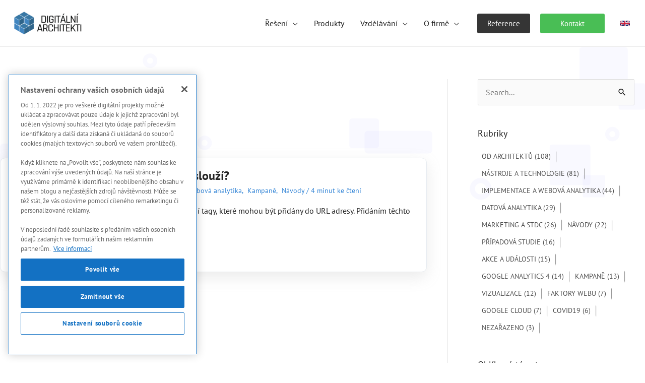

--- FILE ---
content_type: text/html; charset=UTF-8
request_url: https://digitalniarchitekti.cz/stitek/tracking/
body_size: 36253
content:
<!DOCTYPE html><html lang="cs"><head> <script src="https://cdn.cookielaw.org/scripttemplates/otSDKStub.js" data-document-language="true" type="text/javascript" charset="UTF-8" data-domain-script="cf439560-e414-46bf-a21c-9bc332d04e7c"  defer></script> <script type="text/javascript">function OptanonWrapper() { }</script> <meta charset="UTF-8"><meta name="viewport" content="width=device-width, initial-scale=1"><link rel="profile" href="https://gmpg.org/xfn/11"><meta name='robots' content='index, follow, max-image-preview:large, max-snippet:-1, max-video-preview:-1' /><style>img:is([sizes="auto" i],[sizes^="auto," i]){contain-intrinsic-size:3000px 1500px}</style> <script data-cfasync="false" data-pagespeed-no-defer>var gtm4wp_datalayer_name = "dataLayer";
	var dataLayer = dataLayer || [];

	const gtm4wp_scrollerscript_debugmode         = false;
	const gtm4wp_scrollerscript_callbacktime      = 100;
	const gtm4wp_scrollerscript_readerlocation    = 150;
	const gtm4wp_scrollerscript_contentelementid  = "content";
	const gtm4wp_scrollerscript_scannertime       = 60;</script> <title>tracking Archivy | Digitální architekti</title><style id="rocket-critical-css">body,h1,h2,html,li,p,ul{border:0;font-size:100%;font-style:inherit;font-weight:inherit;margin:0;outline:0;padding:0;vertical-align:baseline}html{-webkit-text-size-adjust:100%;-ms-text-size-adjust:100%}body{margin:0}main,nav{display:block}a{background-color:transparent}a,a:visited{text-decoration:none}strong{font-weight:700}img{border:0}svg:not(:root){overflow:hidden}button,input{color:inherit;font:inherit;margin:0}button{overflow:visible}button{text-transform:none}button,input[type=submit]{-webkit-appearance:button}button::-moz-focus-inner,input::-moz-focus-inner{border:0;padding:0}input{line-height:normal}input[type=search]{-webkit-appearance:textfield;box-sizing:content-box}input[type=search]::-webkit-search-cancel-button,input[type=search]::-webkit-search-decoration{-webkit-appearance:none}.ast-container{max-width:100%}.ast-container{margin-left:auto;margin-right:auto;padding-left:20px;padding-right:20px}.ast-container::after{content:"";display:table;clear:both}.ast-col-md-12,.ast-col-sm-12{position:relative;min-height:1px;padding-left:20px;padding-right:20px}@media (min-width:544px){.ast-col-sm-12{float:left}.ast-col-sm-12{width:100%}}@media (min-width:768px){.ast-col-md-12{float:left}.ast-col-md-12{width:100%}}.ast-row{margin-left:-20px;margin-right:-20px}.ast-row::after{content:"";display:table;clear:both}h1,h2{clear:both}h1{color:#808285;font-size:2em;line-height:1.2}h2{color:#808285;font-size:1.7em;line-height:1.3}html{box-sizing:border-box}*,:after,:before{box-sizing:inherit}body{color:#808285;background:#fff;font-style:normal}ul{margin:0 0 1.5em 3em}ul{list-style:disc}li>ul{margin-bottom:0;margin-left:1.5em}strong{font-weight:700}img{height:auto;max-width:100%}button,input{color:#808285;font-weight:400;font-size:100%;margin:0;vertical-align:baseline}button,input{line-height:normal}button,input[type=submit]{border:1px solid;border-color:var(--ast-border-color);border-radius:2px;background:#e6e6e6;padding:.6em 1em .4em;color:#fff}input[type=search]{color:#666;border:1px solid var(--ast-border-color);border-radius:2px;-webkit-appearance:none}a{color:#4169e1}.screen-reader-text{border:0;clip:rect(1px,1px,1px,1px);height:1px;margin:-1px;overflow:hidden;padding:0;position:absolute;width:1px;word-wrap:normal!important}#primary:after,#primary:before,#secondary:after,#secondary:before,.ast-container:after,.ast-container:before,.ast-row:after,.ast-row:before,.clear:after,.clear:before,.sidebar-main:after,.sidebar-main:before,.site-content:after,.site-content:before,.site-header:after,.site-header:before,.site-main:after,.site-main:before{content:"";display:table}#primary:after,#secondary:after,.ast-container:after,.ast-row:after,.clear:after,.sidebar-main:after,.site-content:after,.site-header:after,.site-main:after{clear:both}body{-webkit-font-smoothing:antialiased;-moz-osx-font-smoothing:grayscale}body:not(.logged-in){position:relative}#page{position:relative}a{text-decoration:none}img{vertical-align:middle}p{margin-bottom:1.75em}input[type=submit]{border-radius:0;padding:18px 30px;border:0;box-shadow:none;text-shadow:none}.search-form .search-field{outline:0}.site .skip-link{background-color:#f1f1f1;box-shadow:0 0 1px 1px rgba(0,0,0,.2);color:#21759b;display:block;font-family:Montserrat,"Helvetica Neue",sans-serif;font-size:14px;font-weight:700;left:-9999em;outline:0;padding:15px 23px 14px;text-decoration:none;text-transform:none;top:-9999em}input{line-height:1}.ast-custom-button,body,button,input[type=submit]{line-height:1.85714285714286}.entry-title,.entry-title a{font-weight:var(--ast-blog-title-font-weight,normal)}body{background-color:#fff}#page{display:block}#primary,#secondary{display:block;position:relative;float:left;width:100%}#primary{margin:4em 0}@media (min-width:993px){.ast-right-sidebar #primary{padding-right:60px}}@media (max-width:992px){.ast-right-sidebar #primary{padding-right:30px}}.main-navigation{height:100%;-js-display:inline-flex;display:inline-flex}.main-navigation ul{list-style:none;margin:0;padding-left:0;position:relative}.main-header-menu .menu-link{text-decoration:none;padding:0 1em;display:inline-block}.main-header-menu .menu-item{position:relative}.main-header-menu .sub-menu{width:240px;background:#fff;left:-999em;position:absolute;top:100%;z-index:99999;visibility:hidden}.main-header-menu .sub-menu .menu-link{padding:.9em 1em;display:block;word-wrap:break-word}.main-header-menu .sub-menu .menu-item:not(.menu-item-has-children) .menu-link .icon-arrow:first-of-type{display:none}.submenu-with-border .sub-menu{border-width:1px;border-style:solid}.submenu-with-border .sub-menu .menu-link{border-width:0 0 1px;border-style:solid}.ast-desktop .submenu-with-border .sub-menu>.menu-item:last-child>.menu-link{border-bottom-style:none}.ast-button-wrap{display:inline-block}.ast-button-wrap button{box-shadow:none;border:none}.ast-button-wrap .menu-toggle{padding:0;width:2.2em;height:2.1em;font-size:1.5em;font-weight:400;border-radius:2px;-webkit-font-smoothing:antialiased;-moz-osx-font-smoothing:grayscale;border-radius:2px;vertical-align:middle;line-height:1.85714285714286}.ast-button-wrap .menu-toggle.main-header-menu-toggle{padding:0 .5em;width:auto;text-align:center}.header-main-layout-1 .ast-main-header-bar-alignment{margin-left:auto}.site-navigation{height:100%}.hentry{margin:0 0 1.5em}body{overflow-x:hidden}.widget-title{font-weight:400;margin-bottom:1em;line-height:1.5}.widget{margin:0 0 2.8em 0}.widget:last-child{margin-bottom:0}.widget_search .search-form{position:relative;padding:0;background:initial;color:inherit}.widget_search .search-form>label{position:relative}.widget_search .search-form input[type=submit]{padding:13px 20px;border-radius:2px;border:none;top:0;right:0;position:absolute;color:transparent;background:0 0;max-width:45px;z-index:2}.widget_search .search-form .search-field{background:#fafafa;border-width:1px;border-color:var(--ast-border-color);border-radius:2px}.widget_search .search-field{width:100%;padding:12px 45px 12px 15px}.ast-builder-grid-row{display:grid;grid-template-columns:auto auto;align-items:center;grid-column-gap:20px;overflow-wrap:anywhere}.ast-builder-grid-row>.site-header-section{flex-wrap:nowrap}.ast-builder-layout-element{align-items:center}.site-header-section{height:100%;min-height:0;align-items:center}.site-header-section>*{padding:0 10px}.site-header-section>div:first-child{padding-left:0}.site-header-section>div:last-child{padding-right:0}.site-header-section .ast-builder-menu{align-items:center}.ast-grid-right-section{justify-content:flex-end}.ast-logo-title-inline .ast-site-identity{padding:1em 0;-js-display:inline-flex;display:inline-flex;vertical-align:middle;align-items:center}.ahfb-svg-iconset{-js-display:inline-flex;display:inline-flex;align-self:center}.ahfb-svg-iconset svg{width:17px;height:17px}.ast-builder-grid-row-container{display:grid;align-content:center}.main-header-bar .main-header-bar-navigation{height:100%}.ast-nav-menu .sub-menu{line-height:1.45}.ast-builder-menu .main-navigation{padding:0}.ast-builder-menu .main-navigation>ul{align-self:center}.menu-toggle .ast-close-svg{display:none}.ast-mobile-header-wrap .menu-toggle .mobile-menu-toggle-icon{-js-display:inline-flex;display:inline-flex;align-self:center}.ast-mobile-header-wrap .ast-button-wrap .menu-toggle.main-header-menu-toggle{-js-display:flex;display:flex;align-items:center;width:auto;height:auto}.menu-toggle .mobile-menu-toggle-icon{-js-display:inline-flex;display:inline-flex;align-self:center}.ast-button-wrap .menu-toggle.main-header-menu-toggle{padding:.5em;align-items:center;-js-display:flex;display:flex}.site-header{z-index:99;position:relative}.main-header-bar-wrap{position:relative}.main-header-bar{background-color:#fff;border-bottom-color:var(--ast-border-color);border-bottom-style:solid}.main-header-bar{margin-left:auto;margin-right:auto}.ast-desktop .main-header-menu.ast-menu-shadow .sub-menu{box-shadow:0 4px 10px -2px rgba(0,0,0,.1)}.site-branding{line-height:1;align-self:center}.ast-menu-toggle{display:none;background:0 0;color:inherit;border-style:dotted;border-color:transparent}.main-header-bar{z-index:4;position:relative}.main-header-bar .main-header-bar-navigation .sub-menu{line-height:1.45}.main-header-bar .main-header-bar-navigation .menu-item-has-children>.menu-link:after{line-height:normal}.ast-site-identity{padding:1em 0}.ast-desktop .main-header-menu>.menu-item .sub-menu:before{position:absolute;content:'';top:0;left:0;width:100%;transform:translateY(-100%)}input[type=search]{color:#666;padding:.75em;height:auto;border-width:1px;border-style:solid;border-color:var(--ast-border-color);border-radius:2px;background:var(--ast-comment-inputs-background);box-shadow:none;box-sizing:border-box}input[type=submit]{box-shadow:none}.entry-header{margin-bottom:1.2em;word-wrap:break-word}.entry-content{word-wrap:break-word}.entry-content::after{display:table;clear:both;content:''}.post-content>.read-more{display:block;margin-bottom:.8em;font-weight:var(--ast-blog-meta-weight, "")}.ast-excerpt-container>p:last-child{margin-bottom:0}.post-content>.read-more{margin-top:1.5em}.ast-article-inner{width:100%;overflow-wrap:break-word}.read-more{margin-bottom:0}.read-more a{display:inline-block}.archive .entry-title{line-height:1.3}.page-title{margin-bottom:1em;font-weight:400}.entry-title{margin-bottom:.2em}.ast-article-post{margin-bottom:2.5em}.ast-article-post:last-child{margin-bottom:0;border-bottom:0}.ast-archive-description{margin-bottom:2.5em;padding-bottom:1.3333em;border-bottom:1px solid var(--ast-border-color)}.ast-archive-description .ast-archive-title{margin-bottom:4px;font-size:40px;font-size:2.85714rem;font-weight:300}.blog-layout-1{width:100%;display:inline-block;padding-bottom:2em;vertical-align:middle;border-bottom:1px solid var(--ast-border-color)}.blog-layout-1 .posted-on{left:0}.blog-layout-1 .post-content{padding-left:0;padding-right:0}.ast-flex{-js-display:flex;display:flex;flex-wrap:wrap}.ast-inline-flex{-js-display:inline-flex;display:inline-flex;align-items:center;flex-wrap:wrap;align-content:center}.ast-flex-grow-1{flex-grow:1}ul{box-sizing:border-box}.entry-content{counter-reset:footnotes}:root{--wp--preset--font-size--normal:16px;--wp--preset--font-size--huge:42px}.screen-reader-text{border:0;clip:rect(1px,1px,1px,1px);clip-path:inset(50%);height:1px;margin:-1px;overflow:hidden;padding:0;position:absolute;width:1px;word-wrap:normal!important}.cool-tag-cloud .ctcleft a,.cool-tag-cloud .ctcleft .tag-cloud-link{margin:0 4px 4px -2px!important;display:inline-block!important;height:25px!important;line-height:22px!important;text-decoration:none!important;padding:0 10px 0 21px!important;text-shadow:1px 1px 0 rgba(255,255,255,0.4)!important;white-space:nowrap!important;position:relative!important;border-color:transparent!important;border:none!important}.cool-tag-cloud .ctcleft a:after,.cool-tag-cloud .ctcleft .tag-cloud-link:after{content:''!important;position:absolute!important;top:0!important;right:-2px!important;width:2px!important;height:25px!important;border:none!important}.cool-tag-cloud .arial{font-family:Arial,Helvetica,Sans-serif!important}.cool-tag-cloud .ctcsilver .ctcleft a,.cool-tag-cloud .ctcsilver .ctcleft .tag-cloud-link{background:url(https://digitalniarchitekti.cz/wp-content/plugins/cool-tag-cloud/inc/images/silver-left.png) no-repeat!important}.cool-tag-cloud .ctcsilver .ctcleft a:after,.cool-tag-cloud .ctcsilver .ctcleft .tag-cloud-link:after{background:url(https://digitalniarchitekti.cz/wp-content/plugins/cool-tag-cloud/inc/images/silver-left.png) top right no-repeat!important}.cool-tag-cloud .ctcsilver .ctcleft a,.cool-tag-cloud .ctcsilver .ctcleft .tag-cloud-link,.cool-tag-cloud .ctcsilver .ctcleft a:visited{color:#4F4F4F!important}@media all and (max-width:768px){#content:before{content:""}}.blog-layout-1.ast-no-thumb .posted-on{position:relative;display:inline-block}[data-section*=section-hb-button-] .ast-builder-button-size-sm .ast-custom-button{font-size:15px;padding:10px 40px}.ast-builder-language-switcher .ast-builder-language-switcher-menu{list-style:none;margin:0;padding:0;line-height:normal}.ast-builder-language-switcher-layout-horizontal .ast-builder-language-switcher{-js-display:flex;display:flex}.ast-builder-language-switcher-layout-horizontal .ast-builder-language-switcher-menu{-js-display:flex;display:flex;flex-wrap:wrap}.ast-builder-language-switcher a{-js-display:flex;display:flex;align-items:center}.ast-lswitcher-item-header{-js-display:inline-flex;display:inline-flex}span.ast-lswitcher-item-header:last-child{margin-right:0}#ast-mobile-header .content-align-flex-start{max-height:60vh;overflow:auto}.ast-desktop .ast-mega-menu-enabled.main-header-menu>.menu-item-has-children>.menu-link::after{content:'';margin:0}body{overflow-y:scroll}.widget-title{font-size:18px}.widget a{text-decoration:underline}@media screen and (max-width:640px){.widget-title{font-weight:bold}}.ast-archive-description{text-align:center;margin-bottom:0;padding-bottom:1.3333em;border-bottom:0px solid #eee;padding-top:50px}.ast-archive-description h1{color:#222222;font-size:40px!important}.archive .ast-row article{background:#FFFFFF 0% 0% no-repeat padding-box;box-shadow:0px 10px 30px #99999933;border:1px solid #E6EBF0;opacity:1;padding:20px;border-radius:10px}.archive .ast-row .blog-layout-1{border-bottom:0;padding-bottom:0}.archive .read-more a{color:#49BE55;font-size:16px;font-weight:bold;text-decoration:underline}.archive .site-content{background:url(/wp-content/uploads/2021/03/bg_header.svg) top center no-repeat;background-size:contain}.mob-miner,.mob-kontakty{padding-left:15px;padding-right:15px;padding-top:3px}.mob-miner a{color:#fff;background:#353535;border-radius:4px;text-align:center}.mob-kontakty a{color:#fff;background:#49be55;border-radius:4px;text-align:center;margin-bottom:10px}</style><link rel="canonical" href="https://digitalniarchitekti.cz/stitek/tracking/" /><meta property="og:locale" content="cs_CZ" /><meta property="og:type" content="article" /><meta property="og:title" content="tracking Archivy | Digitální architekti" /><meta property="og:url" content="https://digitalniarchitekti.cz/stitek/tracking/" /><meta property="og:site_name" content="Digitální architekti" /><meta name="twitter:card" content="summary_large_image" /><meta name="twitter:site" content="@DigiArchitekti" /> <script type="application/ld+json" class="yoast-schema-graph">{"@context":"https://schema.org","@graph":[{"@type":"CollectionPage","@id":"https://digitalniarchitekti.cz/stitek/tracking/","url":"https://digitalniarchitekti.cz/stitek/tracking/","name":"tracking Archivy | Digitální architekti","isPartOf":{"@id":"https://digitalniarchitekti.cz/#website"},"primaryImageOfPage":{"@id":"https://digitalniarchitekti.cz/stitek/tracking/#primaryimage"},"image":{"@id":"https://digitalniarchitekti.cz/stitek/tracking/#primaryimage"},"thumbnailUrl":"https://digitalniarchitekti.cz/wp-content/uploads/2021/04/co_jsou_to_utm_parametry_a_k_cemu_slouzi.png","breadcrumb":{"@id":"https://digitalniarchitekti.cz/stitek/tracking/#breadcrumb"},"inLanguage":"cs"},{"@type":"ImageObject","inLanguage":"cs","@id":"https://digitalniarchitekti.cz/stitek/tracking/#primaryimage","url":"https://digitalniarchitekti.cz/wp-content/uploads/2021/04/co_jsou_to_utm_parametry_a_k_cemu_slouzi.png","contentUrl":"https://digitalniarchitekti.cz/wp-content/uploads/2021/04/co_jsou_to_utm_parametry_a_k_cemu_slouzi.png","width":1200,"height":630},{"@type":"BreadcrumbList","@id":"https://digitalniarchitekti.cz/stitek/tracking/#breadcrumb","itemListElement":[{"@type":"ListItem","position":1,"name":"Domů","item":"https://digitalniarchitekti.cz/"},{"@type":"ListItem","position":2,"name":"tracking"}]},{"@type":"WebSite","@id":"https://digitalniarchitekti.cz/#website","url":"https://digitalniarchitekti.cz/","name":"Digitální architekti","description":"","publisher":{"@id":"https://digitalniarchitekti.cz/#organization"},"potentialAction":[{"@type":"SearchAction","target":{"@type":"EntryPoint","urlTemplate":"https://digitalniarchitekti.cz/?s={search_term_string}"},"query-input":{"@type":"PropertyValueSpecification","valueRequired":true,"valueName":"search_term_string"}}],"inLanguage":"cs"},{"@type":"Organization","@id":"https://digitalniarchitekti.cz/#organization","name":"Digitální architekti","url":"https://digitalniarchitekti.cz/","logo":{"@type":"ImageObject","inLanguage":"cs","@id":"https://digitalniarchitekti.cz/#/schema/logo/image/","url":"https://digitalniarchitekti.cz/wp-content/uploads/2021/02/digitalni-architekti-logo-sirka.png","contentUrl":"https://digitalniarchitekti.cz/wp-content/uploads/2021/02/digitalni-architekti-logo-sirka.png","width":567,"height":227,"caption":"Digitální architekti"},"image":{"@id":"https://digitalniarchitekti.cz/#/schema/logo/image/"},"sameAs":["https://www.facebook.com/digitalniarchitekti","https://x.com/DigiArchitekti","https://www.instagram.com/digitalniarchitekti/","https://www.linkedin.com/company/18211660/"]}]}</script> <link rel='dns-prefetch' href='//fonts.googleapis.com' /><link href='https://fonts.gstatic.com' crossorigin rel='preconnect' /><link rel="alternate" type="application/rss+xml" title="Digitální architekti &raquo; RSS zdroj" href="https://digitalniarchitekti.cz/feed/" /><link rel="alternate" type="application/rss+xml" title="Digitální architekti &raquo; RSS pro štítek tracking" href="https://digitalniarchitekti.cz/stitek/tracking/feed/" /><link rel='preload' id='astra-theme-css-css' href='https://digitalniarchitekti.cz/wp-content/themes/astra/assets/css/minified/frontend.min.css?ver=4.8.11' as="style" onload="this.onload=null;this.rel='stylesheet'" media='all' /><style id='astra-theme-css-inline-css'>.ast-no-sidebar .entry-content .alignfull{margin-left:calc(-50vw + 50%);margin-right:calc(-50vw + 50%);max-width:100vw;width:100vw}.ast-no-sidebar .entry-content .alignwide{margin-left:calc(-41vw + 50%);margin-right:calc(-41vw + 50%);max-width:unset;width:unset}.ast-no-sidebar .entry-content .alignfull .alignfull,.ast-no-sidebar .entry-content .alignfull .alignwide,.ast-no-sidebar .entry-content .alignwide .alignfull,.ast-no-sidebar .entry-content .alignwide .alignwide,.ast-no-sidebar .entry-content .wp-block-column .alignfull,.ast-no-sidebar .entry-content .wp-block-column .alignwide{width:100%;margin-left:auto;margin-right:auto}.wp-block-gallery,.blocks-gallery-grid{margin:0}.wp-block-separator{max-width:100px}.wp-block-separator.is-style-wide,.wp-block-separator.is-style-dots{max-width:none}.entry-content .has-2-columns .wp-block-column:first-child{padding-right:10px}.entry-content .has-2-columns .wp-block-column:last-child{padding-left:10px}@media (max-width:782px){.entry-content .wp-block-columns .wp-block-column{flex-basis:100%}.entry-content .has-2-columns .wp-block-column:first-child{padding-right:0}.entry-content .has-2-columns .wp-block-column:last-child{padding-left:0}}body .entry-content .wp-block-latest-posts{margin-left:0}body .entry-content .wp-block-latest-posts li{list-style:none}.ast-no-sidebar .ast-container .entry-content .wp-block-latest-posts{margin-left:0}.ast-header-break-point .entry-content .alignwide{margin-left:auto;margin-right:auto}.entry-content .blocks-gallery-item img{margin-bottom:auto}.wp-block-pullquote{border-top:4px solid #555d66;border-bottom:4px solid #555d66;color:#40464d}:root{--ast-post-nav-space:0;--ast-container-default-xlg-padding:6.67em;--ast-container-default-lg-padding:5.67em;--ast-container-default-slg-padding:4.34em;--ast-container-default-md-padding:3.34em;--ast-container-default-sm-padding:6.67em;--ast-container-default-xs-padding:2.4em;--ast-container-default-xxs-padding:1.4em;--ast-code-block-background:#EEE;--ast-comment-inputs-background:#FAFAFA;--ast-normal-container-width:1240px;--ast-narrow-container-width:750px;--ast-blog-title-font-weight:400;--ast-blog-meta-weight:inherit;--ast-global-color-primary:var(--ast-global-color-5);--ast-global-color-secondary:var(--ast-global-color-4);--ast-global-color-alternate-background:var(--ast-global-color-7);--ast-global-color-subtle-background:var(--ast-global-color-6)}html{font-size:100%}a,.page-title{color:#3485d6}a:hover,a:focus{color:#49be55}body,button,input,select,textarea,.ast-button,.ast-custom-button{font-family:'PT Sans',sans-serif;font-weight:400;font-size:16px;font-size:1rem;line-height:var(--ast-body-line-height,1.65em)}blockquote{color:#000}h1,.entry-content h1,h2,.entry-content h2,h3,.entry-content h3,h4,.entry-content h4,h5,.entry-content h5,h6,.entry-content h6,.site-title,.site-title a{font-family:'PT Sans',sans-serif;font-weight:700}.site-title{font-size:35px;font-size:2.1875rem;display:none}header .custom-logo-link img{max-width:150px;width:150px}.astra-logo-svg{width:150px}.site-header .site-description{font-size:15px;font-size:.9375rem;display:none}.entry-title{font-size:24px;font-size:1.5rem}.ast-blog-meta-container{font-size:14px;font-size:.875rem}.archive .ast-article-post .ast-article-inner,.blog .ast-article-post .ast-article-inner,.archive .ast-article-post .ast-article-inner:hover,.blog .ast-article-post .ast-article-inner:hover{overflow:hidden}h1,.entry-content h1{font-size:40px;font-size:2.5rem;font-family:'PT Sans',sans-serif;line-height:1.4em}h2,.entry-content h2{font-size:36px;font-size:2.25rem;font-weight:700;font-family:'PT Sans',sans-serif;line-height:1.3em}h3,.entry-content h3{font-size:26px;font-size:1.625rem;font-family:'PT Sans',sans-serif;line-height:1.3em}h4,.entry-content h4{font-size:24px;font-size:1.5rem;line-height:1.2em;font-family:'PT Sans',sans-serif}h5,.entry-content h5{font-size:20px;font-size:1.25rem;line-height:1.2em;font-family:'PT Sans',sans-serif}h6,.entry-content h6{font-size:16px;font-size:1rem;line-height:1.25em;font-family:'PT Sans',sans-serif}::selection{background-color:#3485d6;color:#fff}body,h1,.entry-title a,.entry-content h1,h2,.entry-content h2,h3,.entry-content h3,h4,.entry-content h4,h5,.entry-content h5,h6,.entry-content h6{color:#222}.tagcloud a:hover,.tagcloud a:focus,.tagcloud a.current-item{color:#fff;border-color:#3485d6;background-color:#3485d6}input:focus,input[type="text"]:focus,input[type="email"]:focus,input[type="url"]:focus,input[type="password"]:focus,input[type="reset"]:focus,input[type="search"]:focus,textarea:focus{border-color:#3485d6}input[type="radio"]:checked,input[type=reset],input[type="checkbox"]:checked,input[type="checkbox"]:hover:checked,input[type="checkbox"]:focus:checked,input[type=range]::-webkit-slider-thumb{border-color:#3485d6;background-color:#3485d6;box-shadow:none}.site-footer a:hover+.post-count,.site-footer a:focus+.post-count{background:#3485d6;border-color:#3485d6}.single .nav-links .nav-previous,.single .nav-links .nav-next{color:#3485d6}.entry-meta,.entry-meta *{line-height:1.45;color:#3485d6}.entry-meta a:not(.ast-button):hover,.entry-meta a:not(.ast-button):hover *,.entry-meta a:not(.ast-button):focus,.entry-meta a:not(.ast-button):focus *,.page-links>.page-link,.page-links .page-link:hover,.post-navigation a:hover{color:#49be55}#cat option,.secondary .calendar_wrap thead a,.secondary .calendar_wrap thead a:visited{color:#3485d6}.secondary .calendar_wrap #today,.ast-progress-val span{background:#3485d6}.secondary a:hover+.post-count,.secondary a:focus+.post-count{background:#3485d6;border-color:#3485d6}.calendar_wrap #today>a{color:#fff}.page-links .page-link,.single .post-navigation a{color:#3485d6}.ast-search-menu-icon .search-form button.search-submit{padding:0 4px}.ast-search-menu-icon form.search-form{padding-right:0}.ast-search-menu-icon.slide-search input.search-field{width:0}.ast-header-search .ast-search-menu-icon.ast-dropdown-active .search-form,.ast-header-search .ast-search-menu-icon.ast-dropdown-active .search-field:focus{transition:all 0.2s}.search-form input.search-field:focus{outline:none}.widget-title,.widget .wp-block-heading{font-size:22px;font-size:1.375rem;color:#222}.single .ast-author-details .author-title{color:#49be55}#secondary,#secondary button,#secondary input,#secondary select,#secondary textarea{font-size:16px;font-size:1rem}.ast-search-menu-icon.slide-search a:focus-visible:focus-visible,.astra-search-icon:focus-visible,#close:focus-visible,a:focus-visible,.ast-menu-toggle:focus-visible,.site .skip-link:focus-visible,.wp-block-loginout input:focus-visible,.wp-block-search.wp-block-search__button-inside .wp-block-search__inside-wrapper,.ast-header-navigation-arrow:focus-visible,.woocommerce .wc-proceed-to-checkout>.checkout-button:focus-visible,.woocommerce .woocommerce-MyAccount-navigation ul li a:focus-visible,.ast-orders-table__row .ast-orders-table__cell:focus-visible,.woocommerce .woocommerce-order-details .order-again>.button:focus-visible,.woocommerce .woocommerce-message a.button.wc-forward:focus-visible,.woocommerce #minus_qty:focus-visible,.woocommerce #plus_qty:focus-visible,a#ast-apply-coupon:focus-visible,.woocommerce .woocommerce-info a:focus-visible,.woocommerce .astra-shop-summary-wrap a:focus-visible,.woocommerce a.wc-forward:focus-visible,#ast-apply-coupon:focus-visible,.woocommerce-js .woocommerce-mini-cart-item a.remove:focus-visible,#close:focus-visible,.button.search-submit:focus-visible,#search_submit:focus,.normal-search:focus-visible,.ast-header-account-wrap:focus-visible,.woocommerce .ast-on-card-button.ast-quick-view-trigger:focus{outline-style:dotted;outline-color:inherit;outline-width:thin}input:focus,input[type="text"]:focus,input[type="email"]:focus,input[type="url"]:focus,input[type="password"]:focus,input[type="reset"]:focus,input[type="search"]:focus,input[type="number"]:focus,textarea:focus,.wp-block-search__input:focus,[data-section="section-header-mobile-trigger"] .ast-button-wrap .ast-mobile-menu-trigger-minimal:focus,.ast-mobile-popup-drawer.active .menu-toggle-close:focus,.woocommerce-ordering select.orderby:focus,#ast-scroll-top:focus,#coupon_code:focus,.woocommerce-page #comment:focus,.woocommerce #reviews #respond input#submit:focus,.woocommerce a.add_to_cart_button:focus,.woocommerce .button.single_add_to_cart_button:focus,.woocommerce .woocommerce-cart-form button:focus,.woocommerce .woocommerce-cart-form__cart-item .quantity .qty:focus,.woocommerce .woocommerce-billing-fields .woocommerce-billing-fields__field-wrapper .woocommerce-input-wrapper>.input-text:focus,.woocommerce #order_comments:focus,.woocommerce #place_order:focus,.woocommerce .woocommerce-address-fields .woocommerce-address-fields__field-wrapper .woocommerce-input-wrapper>.input-text:focus,.woocommerce .woocommerce-MyAccount-content form button:focus,.woocommerce .woocommerce-MyAccount-content .woocommerce-EditAccountForm .woocommerce-form-row .woocommerce-Input.input-text:focus,.woocommerce .ast-woocommerce-container .woocommerce-pagination ul.page-numbers li a:focus,body #content .woocommerce form .form-row .select2-container--default .select2-selection--single:focus,#ast-coupon-code:focus,.woocommerce.woocommerce-js .quantity input[type=number]:focus,.woocommerce-js .woocommerce-mini-cart-item .quantity input[type=number]:focus,.woocommerce p#ast-coupon-trigger:focus{border-style:dotted;border-color:inherit;border-width:thin}input{outline:none}.ast-logo-title-inline .site-logo-img{padding-right:1em}.site-logo-img img{transition:all 0.2s linear}body .ast-oembed-container *{position:absolute;top:0;width:100%;height:100%;left:0}body .wp-block-embed-pocket-casts .ast-oembed-container *{position:unset}.ast-single-post-featured-section+article{margin-top:2em}.site-content .ast-single-post-featured-section img{width:100%;overflow:hidden;object-fit:cover}.site>.ast-single-related-posts-container{margin-top:0}@media (min-width:922px){.ast-desktop .ast-container--narrow{max-width:var(--ast-narrow-container-width);margin:0 auto}}#secondary{margin:4em 0 2.5em;word-break:break-word;line-height:2}#secondary li{margin-bottom:.25em}#secondary li:last-child{margin-bottom:0}@media (max-width:768px){.js_active .ast-plain-container.ast-single-post #secondary{margin-top:1.5em}}.ast-separate-container.ast-two-container #secondary .widget{background-color:#fff;padding:2em;margin-bottom:2em}@media (min-width:993px){.ast-left-sidebar #secondary{padding-right:60px}.ast-right-sidebar #secondary{padding-left:60px}}@media (max-width:993px){.ast-right-sidebar #secondary{padding-left:30px}.ast-left-sidebar #secondary{padding-right:30px}}@media (max-width:921.9px){#ast-desktop-header{display:none}}@media (min-width:922px){#ast-mobile-header{display:none}}.wp-block-buttons.aligncenter{justify-content:center}@media (min-width:1200px){.wp-block-group .has-background{padding:20px}}@media (min-width:1200px){.ast-plain-container.ast-right-sidebar .entry-content .wp-block-group.alignwide,.ast-plain-container.ast-left-sidebar .entry-content .wp-block-group.alignwide,.ast-plain-container.ast-right-sidebar .entry-content .wp-block-group.alignfull,.ast-plain-container.ast-left-sidebar .entry-content .wp-block-group.alignfull{padding-left:20px;padding-right:20px}}@media (min-width:1200px){.wp-block-cover-image.alignwide .wp-block-cover__inner-container,.wp-block-cover.alignwide .wp-block-cover__inner-container,.wp-block-cover-image.alignfull .wp-block-cover__inner-container,.wp-block-cover.alignfull .wp-block-cover__inner-container{width:100%}}.wp-block-columns{margin-bottom:unset}.wp-block-image.size-full{margin:2rem 0}.wp-block-separator.has-background{padding:0}.wp-block-gallery{margin-bottom:1.6em}.wp-block-group{padding-top:4em;padding-bottom:4em}.wp-block-group__inner-container .wp-block-columns:last-child,.wp-block-group__inner-container :last-child,.wp-block-table table{margin-bottom:0}.blocks-gallery-grid{width:100%}.wp-block-navigation-link__content{padding:5px 0}.wp-block-group .wp-block-group .has-text-align-center,.wp-block-group .wp-block-column .has-text-align-center{max-width:100%}.has-text-align-center{margin:0 auto}@media (min-width:1200px){.wp-block-cover__inner-container,.alignwide .wp-block-group__inner-container,.alignfull .wp-block-group__inner-container{max-width:1200px;margin:0 auto}.wp-block-group.alignnone,.wp-block-group.aligncenter,.wp-block-group.alignleft,.wp-block-group.alignright,.wp-block-group.alignwide,.wp-block-columns.alignwide{margin:2rem 0 1rem 0}}@media (max-width:1200px){.wp-block-group{padding:3em}.wp-block-group .wp-block-group{padding:1.5em}.wp-block-columns,.wp-block-column{margin:1rem 0}}@media (min-width:921px){.wp-block-columns .wp-block-group{padding:2em}}@media (max-width:544px){.wp-block-cover-image .wp-block-cover__inner-container,.wp-block-cover .wp-block-cover__inner-container{width:unset}.wp-block-cover,.wp-block-cover-image{padding:2em 0}.wp-block-group,.wp-block-cover{padding:2em}.wp-block-media-text__media img,.wp-block-media-text__media video{width:unset;max-width:100%}.wp-block-media-text.has-background .wp-block-media-text__content{padding:1em}}.wp-block-image.aligncenter{margin-left:auto;margin-right:auto}.wp-block-table.aligncenter{margin-left:auto;margin-right:auto}@media (min-width:544px){.entry-content .wp-block-media-text.has-media-on-the-right .wp-block-media-text__content{padding:0 8% 0 0}.entry-content .wp-block-media-text .wp-block-media-text__content{padding:0 0 0 8%}.ast-plain-container .site-content .entry-content .has-custom-content-position.is-position-bottom-left>*,.ast-plain-container .site-content .entry-content .has-custom-content-position.is-position-bottom-right>*,.ast-plain-container .site-content .entry-content .has-custom-content-position.is-position-top-left>*,.ast-plain-container .site-content .entry-content .has-custom-content-position.is-position-top-right>*,.ast-plain-container .site-content .entry-content .has-custom-content-position.is-position-center-right>*,.ast-plain-container .site-content .entry-content .has-custom-content-position.is-position-center-left>*{margin:0}}@media (max-width:544px){.entry-content .wp-block-media-text .wp-block-media-text__content{padding:8% 0}.wp-block-media-text .wp-block-media-text__media img{width:auto;max-width:100%}}.wp-block-buttons .wp-block-button.is-style-outline .wp-block-button__link.wp-element-button,.ast-outline-button,.wp-block-uagb-buttons-child .uagb-buttons-repeater.ast-outline-button{border-color:#3485d6;border-top-width:2px;border-right-width:2px;border-bottom-width:2px;border-left-width:2px;font-family:inherit;font-weight:inherit;line-height:1em;border-top-left-radius:3px;border-top-right-radius:3px;border-bottom-right-radius:3px;border-bottom-left-radius:3px}.wp-block-button.is-style-outline .wp-block-button__link:hover,.wp-block-buttons .wp-block-button.is-style-outline .wp-block-button__link:focus,.wp-block-buttons .wp-block-button.is-style-outline>.wp-block-button__link:not(.has-text-color):hover,.wp-block-buttons .wp-block-button.wp-block-button__link.is-style-outline:not(.has-text-color):hover,.ast-outline-button:hover,.ast-outline-button:focus,.wp-block-uagb-buttons-child .uagb-buttons-repeater.ast-outline-button:hover,.wp-block-uagb-buttons-child .uagb-buttons-repeater.ast-outline-button:focus{background-color:#195fa6}.wp-block-button .wp-block-button__link.wp-element-button.is-style-outline:not(.has-background),.wp-block-button.is-style-outline>.wp-block-button__link.wp-element-button:not(.has-background),.ast-outline-button{background-color:#3485d6}.entry-content[data-ast-blocks-layout]>figure{margin-bottom:1em}@media (max-width:921px){.ast-separate-container #primary,.ast-separate-container #secondary{padding:1.5em 0}#primary,#secondary{padding:1.5em 0;margin:0}.ast-left-sidebar #content>.ast-container{display:flex;flex-direction:column-reverse;width:100%}.ast-separate-container .ast-article-post,.ast-separate-container .ast-article-single{padding:1.5em 2.14em}.ast-author-box img.avatar{margin:20px 0 0 0}}@media (max-width:921px){#secondary.secondary{padding-top:0}.ast-separate-container.ast-right-sidebar #secondary{padding-left:1em;padding-right:1em}.ast-separate-container.ast-two-container #secondary{padding-left:0;padding-right:0}.ast-page-builder-template .entry-header #secondary,.ast-page-builder-template #secondary{margin-top:1.5em}}@media (max-width:921px){.ast-right-sidebar #primary{padding-right:0}.ast-page-builder-template.ast-left-sidebar #secondary,.ast-page-builder-template.ast-right-sidebar #secondary{padding-right:20px;padding-left:20px}.ast-right-sidebar #secondary,.ast-left-sidebar #primary{padding-left:0}.ast-left-sidebar #secondary{padding-right:0}}@media (min-width:922px){.ast-separate-container.ast-right-sidebar #primary,.ast-separate-container.ast-left-sidebar #primary{border:0}.search-no-results.ast-separate-container #primary{margin-bottom:4em}}@media (min-width:922px){.ast-right-sidebar #primary{border-right:1px solid var(--ast-border-color)}.ast-left-sidebar #primary{border-left:1px solid var(--ast-border-color)}.ast-right-sidebar #secondary{border-left:1px solid var(--ast-border-color);margin-left:-1px}.ast-left-sidebar #secondary{border-right:1px solid var(--ast-border-color);margin-right:-1px}.ast-separate-container.ast-two-container.ast-right-sidebar #secondary{padding-left:30px;padding-right:0}.ast-separate-container.ast-two-container.ast-left-sidebar #secondary{padding-right:30px;padding-left:0}.ast-separate-container.ast-right-sidebar #secondary,.ast-separate-container.ast-left-sidebar #secondary{border:0;margin-left:auto;margin-right:auto}.ast-separate-container.ast-two-container #secondary .widget:last-child{margin-bottom:0}}.wp-block-button .wp-block-button__link{color:#fff}.wp-block-button .wp-block-button__link:hover,.wp-block-button .wp-block-button__link:focus{color:#fff;background-color:#195fa6;border-color:#195fa6}.wp-block-button .wp-block-button__link{border-top-width:0;border-right-width:0;border-left-width:0;border-bottom-width:0;border-color:#3485d6;background-color:#3485d6;color:#fff;font-family:inherit;font-weight:inherit;line-height:1em;border-top-left-radius:3px;border-top-right-radius:3px;border-bottom-right-radius:3px;border-bottom-left-radius:3px;padding-top:10px;padding-right:40px;padding-bottom:10px;padding-left:40px}.menu-toggle,button,.ast-button,.ast-custom-button,.button,input#submit,input[type="button"],input[type="submit"],input[type="reset"]{border-style:solid;border-top-width:0;border-right-width:0;border-left-width:0;border-bottom-width:0;color:#fff;border-color:#3485d6;background-color:#3485d6;padding-top:10px;padding-right:40px;padding-bottom:10px;padding-left:40px;font-family:inherit;font-weight:inherit;line-height:1em;border-top-left-radius:3px;border-top-right-radius:3px;border-bottom-right-radius:3px;border-bottom-left-radius:3px}button:focus,.menu-toggle:hover,button:hover,.ast-button:hover,.ast-custom-button:hover .button:hover,.ast-custom-button:hover,input[type=reset]:hover,input[type=reset]:focus,input#submit:hover,input#submit:focus,input[type="button"]:hover,input[type="button"]:focus,input[type="submit"]:hover,input[type="submit"]:focus{color:#fff;background-color:#195fa6;border-color:#195fa6}@media (max-width:921px){.ast-mobile-header-stack .main-header-bar .ast-search-menu-icon{display:inline-block}.ast-header-break-point.ast-header-custom-item-outside .ast-mobile-header-stack .main-header-bar .ast-search-icon{margin:0}.ast-comment-avatar-wrap img{max-width:2.5em}.ast-comment-meta{padding:0 1.8888em 1.3333em}.ast-separate-container .ast-comment-list li.depth-1{padding:1.5em 2.14em}.ast-separate-container .comment-respond{padding:2em 2.14em}}@media (min-width:544px){.ast-container{max-width:100%}}@media (max-width:544px){.ast-separate-container .ast-article-post,.ast-separate-container .ast-article-single,.ast-separate-container .comments-title,.ast-separate-container .ast-archive-description{padding:1.5em 1em}.ast-separate-container #content .ast-container{padding-left:.54em;padding-right:.54em}.ast-separate-container .ast-comment-list .bypostauthor{padding:.5em}.ast-search-menu-icon.ast-dropdown-active .search-field{width:170px}.ast-separate-container #secondary{padding-top:0}.ast-separate-container.ast-two-container #secondary .widget{margin-bottom:1.5em;padding-left:1em;padding-right:1em}}#ast-mobile-header .ast-site-header-cart-li a{pointer-events:none}@media (min-width:545px){.ast-page-builder-template .comments-area,.single.ast-page-builder-template .entry-header,.single.ast-page-builder-template .post-navigation,.single.ast-page-builder-template .ast-single-related-posts-container{max-width:1280px;margin-left:auto;margin-right:auto}}.ast-no-sidebar.ast-separate-container .entry-content .alignfull{margin-left:-6.67em;margin-right:-6.67em;width:auto}@media (max-width:1200px){.ast-no-sidebar.ast-separate-container .entry-content .alignfull{margin-left:-2.4em;margin-right:-2.4em}}@media (max-width:768px){.ast-no-sidebar.ast-separate-container .entry-content .alignfull{margin-left:-2.14em;margin-right:-2.14em}}@media (max-width:544px){.ast-no-sidebar.ast-separate-container .entry-content .alignfull{margin-left:-1em;margin-right:-1em}}.ast-no-sidebar.ast-separate-container .entry-content .alignwide{margin-left:-20px;margin-right:-20px}.ast-no-sidebar.ast-separate-container .entry-content .wp-block-column .alignfull,.ast-no-sidebar.ast-separate-container .entry-content .wp-block-column .alignwide{margin-left:auto;margin-right:auto;width:100%}@media (max-width:921px){.site-title{display:none}.site-header .site-description{display:none}h1,.entry-content h1{font-size:30px}h2,.entry-content h2{font-size:25px}h3,.entry-content h3{font-size:20px}.astra-logo-svg{width:120px}header .custom-logo-link img,.ast-header-break-point .site-logo-img .custom-mobile-logo-link img{max-width:120px;width:120px}}@media (max-width:544px){.site-title{display:none}.site-header .site-description{display:none}h1,.entry-content h1{font-size:30px}h2,.entry-content h2{font-size:25px}h3,.entry-content h3{font-size:20px}header .custom-logo-link img,.ast-header-break-point .site-branding img,.ast-header-break-point .custom-logo-link img{max-width:100px;width:100px}.astra-logo-svg{width:100px}.ast-header-break-point .site-logo-img .custom-mobile-logo-link img{max-width:100px}}@media (max-width:921px){html{font-size:91.2%}}@media (max-width:544px){html{font-size:91.2%}}@media (min-width:922px){.ast-container{max-width:1280px}}@font-face{font-family:"Astra";src:url(https://digitalniarchitekti.cz/wp-content/themes/astra/assets/fonts/astra.woff) format("woff"),url(https://digitalniarchitekti.cz/wp-content/themes/astra/assets/fonts/astra.ttf) format("truetype"),url(https://digitalniarchitekti.cz/wp-content/themes/astra/assets/fonts/astra.svg#astra) format("svg");font-weight:400;font-style:normal;font-display:fallback}.ast-blog-layout-6-grid .ast-blog-featured-section:before{content:""}.cat-links.badge a,.tags-links.badge a{padding:4px 8px;border-radius:3px;font-weight:400}.cat-links.underline a,.tags-links.underline a{text-decoration:underline}@media (min-width:922px){.main-header-menu .sub-menu .menu-item.ast-left-align-sub-menu:hover>.sub-menu,.main-header-menu .sub-menu .menu-item.ast-left-align-sub-menu.focus>.sub-menu{margin-left:0}}.site .comments-area{padding-bottom:3em}.footer-widget-area[data-section^="section-fb-html-"] .ast-builder-html-element{text-align:center}.astra-icon-down_arrow::after{content:"\e900";font-family:Astra}.astra-icon-close::after{content:"\e5cd";font-family:Astra}.astra-icon-drag_handle::after{content:"\e25d";font-family:Astra}.astra-icon-format_align_justify::after{content:"\e235";font-family:Astra}.astra-icon-menu::after{content:"\e5d2";font-family:Astra}.astra-icon-reorder::after{content:"\e8fe";font-family:Astra}.astra-icon-search::after{content:"\e8b6";font-family:Astra}.astra-icon-zoom_in::after{content:"\e56b";font-family:Astra}.astra-icon-check-circle::after{content:"\e901";font-family:Astra}.astra-icon-shopping-cart::after{content:"\f07a";font-family:Astra}.astra-icon-shopping-bag::after{content:"\f290";font-family:Astra}.astra-icon-shopping-basket::after{content:"\f291";font-family:Astra}.astra-icon-circle-o::after{content:"\e903";font-family:Astra}.astra-icon-certificate::after{content:"\e902";font-family:Astra}blockquote{padding:1.2em}:root .has-ast-global-color-0-color{color:var(--ast-global-color-0)}:root .has-ast-global-color-0-background-color{background-color:var(--ast-global-color-0)}:root .wp-block-button .has-ast-global-color-0-color{color:var(--ast-global-color-0)}:root .wp-block-button .has-ast-global-color-0-background-color{background-color:var(--ast-global-color-0)}:root .has-ast-global-color-1-color{color:var(--ast-global-color-1)}:root .has-ast-global-color-1-background-color{background-color:var(--ast-global-color-1)}:root .wp-block-button .has-ast-global-color-1-color{color:var(--ast-global-color-1)}:root .wp-block-button .has-ast-global-color-1-background-color{background-color:var(--ast-global-color-1)}:root .has-ast-global-color-2-color{color:var(--ast-global-color-2)}:root .has-ast-global-color-2-background-color{background-color:var(--ast-global-color-2)}:root .wp-block-button .has-ast-global-color-2-color{color:var(--ast-global-color-2)}:root .wp-block-button .has-ast-global-color-2-background-color{background-color:var(--ast-global-color-2)}:root .has-ast-global-color-3-color{color:var(--ast-global-color-3)}:root .has-ast-global-color-3-background-color{background-color:var(--ast-global-color-3)}:root .wp-block-button .has-ast-global-color-3-color{color:var(--ast-global-color-3)}:root .wp-block-button .has-ast-global-color-3-background-color{background-color:var(--ast-global-color-3)}:root .has-ast-global-color-4-color{color:var(--ast-global-color-4)}:root .has-ast-global-color-4-background-color{background-color:var(--ast-global-color-4)}:root .wp-block-button .has-ast-global-color-4-color{color:var(--ast-global-color-4)}:root .wp-block-button .has-ast-global-color-4-background-color{background-color:var(--ast-global-color-4)}:root .has-ast-global-color-5-color{color:var(--ast-global-color-5)}:root .has-ast-global-color-5-background-color{background-color:var(--ast-global-color-5)}:root .wp-block-button .has-ast-global-color-5-color{color:var(--ast-global-color-5)}:root .wp-block-button .has-ast-global-color-5-background-color{background-color:var(--ast-global-color-5)}:root .has-ast-global-color-6-color{color:var(--ast-global-color-6)}:root .has-ast-global-color-6-background-color{background-color:var(--ast-global-color-6)}:root .wp-block-button .has-ast-global-color-6-color{color:var(--ast-global-color-6)}:root .wp-block-button .has-ast-global-color-6-background-color{background-color:var(--ast-global-color-6)}:root .has-ast-global-color-7-color{color:var(--ast-global-color-7)}:root .has-ast-global-color-7-background-color{background-color:var(--ast-global-color-7)}:root .wp-block-button .has-ast-global-color-7-color{color:var(--ast-global-color-7)}:root .wp-block-button .has-ast-global-color-7-background-color{background-color:var(--ast-global-color-7)}:root .has-ast-global-color-8-color{color:var(--ast-global-color-8)}:root .has-ast-global-color-8-background-color{background-color:var(--ast-global-color-8)}:root .wp-block-button .has-ast-global-color-8-color{color:var(--ast-global-color-8)}:root .wp-block-button .has-ast-global-color-8-background-color{background-color:var(--ast-global-color-8)}:root{--ast-global-color-0:#0170B9;--ast-global-color-1:#3a3a3a;--ast-global-color-2:#3a3a3a;--ast-global-color-3:#4B4F58;--ast-global-color-4:#F5F5F5;--ast-global-color-5:#FFF;--ast-global-color-6:#E5E5E5;--ast-global-color-7:#424242;--ast-global-color-8:#000}:root{--ast-border-color:#ddd}.ast-archive-entry-banner{-js-display:flex;display:flex;flex-direction:column;justify-content:center;text-align:center;position:relative;background:#eee}.ast-archive-entry-banner[data-banner-width-type="custom"]{margin:0 auto;width:100%}.ast-archive-entry-banner[data-banner-layout="layout-1"]{background:inherit;padding:20px 0;text-align:left}body.archive .ast-archive-description{max-width:1240px;width:100%;text-align:left;padding-top:3em;padding-right:3em;padding-bottom:3em;padding-left:3em}body.archive .ast-archive-description .ast-archive-title,body.archive .ast-archive-description .ast-archive-title *{font-weight:700;font-size:30px;font-size:1.875rem}body.archive .ast-archive-description>*:not(:last-child){margin-bottom:10px}@media (max-width:921px){body.archive .ast-archive-description{text-align:left}}@media (max-width:544px){body.archive .ast-archive-description{text-align:left}}.ast-breadcrumbs .trail-browse,.ast-breadcrumbs .trail-items,.ast-breadcrumbs .trail-items li{display:inline-block;margin:0;padding:0;border:none;background:inherit;text-indent:0;text-decoration:none}.ast-breadcrumbs .trail-browse{font-size:inherit;font-style:inherit;font-weight:inherit;color:inherit}.ast-breadcrumbs .trail-items{list-style:none}.trail-items li::after{padding:0 .3em;content:"\00bb"}.trail-items li:last-of-type::after{display:none}h1,.entry-content h1,h2,.entry-content h2,h3,.entry-content h3,h4,.entry-content h4,h5,.entry-content h5,h6,.entry-content h6{color:#222}@media (max-width:921px){.ast-builder-grid-row-container.ast-builder-grid-row-tablet-3-firstrow .ast-builder-grid-row>*:first-child,.ast-builder-grid-row-container.ast-builder-grid-row-tablet-3-lastrow .ast-builder-grid-row>*:last-child{grid-column:1 / -1}}@media (max-width:544px){.ast-builder-grid-row-container.ast-builder-grid-row-mobile-3-firstrow .ast-builder-grid-row>*:first-child,.ast-builder-grid-row-container.ast-builder-grid-row-mobile-3-lastrow .ast-builder-grid-row>*:last-child{grid-column:1 / -1}}.ast-builder-layout-element[data-section="title_tagline"]{display:flex}@media (max-width:921px){.ast-header-break-point .ast-builder-layout-element[data-section="title_tagline"]{display:flex}}@media (max-width:544px){.ast-header-break-point .ast-builder-layout-element[data-section="title_tagline"]{display:flex}}[data-section*="section-hb-button-"] .menu-link{display:none}.ast-header-button-1 .ast-custom-button{color:#fff;background:#49be55}.ast-header-button-1 .ast-custom-button:hover{color:#fff;background:#20a12d}.ast-header-button-1[data-section*="section-hb-button-"] .ast-builder-button-wrap .ast-custom-button{padding-top:12px;padding-bottom:12px;padding-left:40px;padding-right:40px}.ast-header-button-1[data-section="section-hb-button-1"]{display:flex}@media (max-width:921px){.ast-header-break-point .ast-header-button-1[data-section="section-hb-button-1"]{display:flex}}@media (max-width:544px){.ast-header-break-point .ast-header-button-1[data-section="section-hb-button-1"]{display:flex}}.ast-header-button-3 .ast-custom-button{color:#fff;background:#353535}.ast-header-button-3 .ast-custom-button:hover{color:#fff;background:#1e73be}.ast-header-button-3[data-section*="section-hb-button-"] .ast-builder-button-wrap .ast-custom-button{padding-top:12px;padding-bottom:12px;padding-left:20px;padding-right:20px}.ast-header-button-3[data-section="section-hb-button-3"]{display:flex}@media (max-width:921px){.ast-header-break-point .ast-header-button-3[data-section="section-hb-button-3"]{display:flex}}@media (max-width:544px){.ast-header-break-point .ast-header-button-3[data-section="section-hb-button-3"]{display:flex}}.ast-builder-menu-1{font-family:inherit;font-weight:inherit}.ast-builder-menu-1 .menu-item>.menu-link{color:#222}.ast-builder-menu-1 .menu-item>.ast-menu-toggle{color:#222}.ast-builder-menu-1 .menu-item:hover>.menu-link,.ast-builder-menu-1 .inline-on-mobile .menu-item:hover>.ast-menu-toggle{color:#49be55}.ast-builder-menu-1 .menu-item:hover>.ast-menu-toggle{color:#49be55}.ast-builder-menu-1 .menu-item.current-menu-item>.menu-link,.ast-builder-menu-1 .inline-on-mobile .menu-item.current-menu-item>.ast-menu-toggle,.ast-builder-menu-1 .current-menu-ancestor>.menu-link{color:#49be55}.ast-builder-menu-1 .menu-item.current-menu-item>.ast-menu-toggle{color:#49be55}.ast-builder-menu-1 .sub-menu,.ast-builder-menu-1 .inline-on-mobile .sub-menu{border-top-width:2px;border-bottom-width:0;border-right-width:0;border-left-width:0;border-color:#3485d6;border-style:solid}.ast-builder-menu-1 .sub-menu .sub-menu{top:-2px}.ast-builder-menu-1 .main-header-menu>.menu-item>.sub-menu,.ast-builder-menu-1 .main-header-menu>.menu-item>.astra-full-megamenu-wrapper{margin-top:0}.ast-desktop .ast-builder-menu-1 .main-header-menu>.menu-item>.sub-menu:before,.ast-desktop .ast-builder-menu-1 .main-header-menu>.menu-item>.astra-full-megamenu-wrapper:before{height:calc(0px + 2px + 5px)}.ast-desktop .ast-builder-menu-1 .menu-item .sub-menu .menu-link{border-style:none}@media (max-width:921px){.ast-header-break-point .ast-builder-menu-1 .menu-item.menu-item-has-children>.ast-menu-toggle{top:0}.ast-builder-menu-1 .inline-on-mobile .menu-item.menu-item-has-children>.ast-menu-toggle{right:-15px}.ast-builder-menu-1 .menu-item-has-children>.menu-link:after{content:unset}.ast-builder-menu-1 .main-header-menu>.menu-item>.sub-menu,.ast-builder-menu-1 .main-header-menu>.menu-item>.astra-full-megamenu-wrapper{margin-top:0}}@media (max-width:544px){.ast-header-break-point .ast-builder-menu-1 .menu-item.menu-item-has-children>.ast-menu-toggle{top:0}.ast-builder-menu-1 .main-header-menu>.menu-item>.sub-menu,.ast-builder-menu-1 .main-header-menu>.menu-item>.astra-full-megamenu-wrapper{margin-top:0}}.ast-builder-menu-1{display:flex}@media (max-width:921px){.ast-header-break-point .ast-builder-menu-1{display:flex}}@media (max-width:544px){.ast-header-break-point .ast-builder-menu-1{display:flex}}.site-below-footer-wrap{padding-top:20px;padding-bottom:20px}.site-below-footer-wrap[data-section="section-below-footer-builder"]{background-color:#eee;min-height:80px;border-style:solid;border-width:0;border-top-width:1px;border-top-color:var(--ast-global-color-subtle-background,--ast-global-color-6)}.site-below-footer-wrap[data-section="section-below-footer-builder"] .ast-builder-grid-row{max-width:1240px;min-height:80px;margin-left:auto;margin-right:auto}.site-below-footer-wrap[data-section="section-below-footer-builder"] .ast-builder-grid-row,.site-below-footer-wrap[data-section="section-below-footer-builder"] .site-footer-section{align-items:flex-start}.site-below-footer-wrap[data-section="section-below-footer-builder"].ast-footer-row-inline .site-footer-section{display:flex;margin-bottom:0}.ast-builder-grid-row-full .ast-builder-grid-row{grid-template-columns:1fr}@media (max-width:921px){.site-below-footer-wrap[data-section="section-below-footer-builder"].ast-footer-row-tablet-inline .site-footer-section{display:flex;margin-bottom:0}.site-below-footer-wrap[data-section="section-below-footer-builder"].ast-footer-row-tablet-stack .site-footer-section{display:block;margin-bottom:10px}.ast-builder-grid-row-container.ast-builder-grid-row-tablet-full .ast-builder-grid-row{grid-template-columns:1fr}}@media (max-width:544px){.site-below-footer-wrap[data-section="section-below-footer-builder"].ast-footer-row-mobile-inline .site-footer-section{display:flex;margin-bottom:0}.site-below-footer-wrap[data-section="section-below-footer-builder"].ast-footer-row-mobile-stack .site-footer-section{display:block;margin-bottom:10px}.ast-builder-grid-row-container.ast-builder-grid-row-mobile-full .ast-builder-grid-row{grid-template-columns:1fr}}.site-below-footer-wrap[data-section="section-below-footer-builder"]{display:grid}@media (max-width:921px){.ast-header-break-point .site-below-footer-wrap[data-section="section-below-footer-builder"]{display:grid}}@media (max-width:544px){.ast-header-break-point .site-below-footer-wrap[data-section="section-below-footer-builder"]{display:grid}}.ast-builder-html-element img.alignnone{display:inline-block}.ast-builder-html-element p:first-child{margin-top:0}.ast-builder-html-element p:last-child{margin-bottom:0}.ast-header-break-point .main-header-bar .ast-builder-html-element{line-height:1.85714285714286}.footer-widget-area[data-section="section-fb-html-1"]{display:block}@media (max-width:921px){.ast-header-break-point .footer-widget-area[data-section="section-fb-html-1"]{display:block}}@media (max-width:544px){.ast-header-break-point .footer-widget-area[data-section="section-fb-html-1"]{display:block}}.footer-widget-area[data-section="section-fb-html-1"] .ast-builder-html-element{text-align:center}@media (max-width:921px){.footer-widget-area[data-section="section-fb-html-1"] .ast-builder-html-element{text-align:center}}@media (max-width:544px){.footer-widget-area[data-section="section-fb-html-1"] .ast-builder-html-element{text-align:center}}.ast-footer-copyright{text-align:center}.ast-footer-copyright{color:#3a3a3a}@media (max-width:921px){.ast-footer-copyright{text-align:center}}@media (max-width:544px){.ast-footer-copyright{text-align:center}}.ast-footer-copyright.ast-builder-layout-element{display:flex}@media (max-width:921px){.ast-header-break-point .ast-footer-copyright.ast-builder-layout-element{display:flex}}@media (max-width:544px){.ast-header-break-point .ast-footer-copyright.ast-builder-layout-element{display:flex}}.ast-social-stack-desktop .ast-builder-social-element,.ast-social-stack-tablet .ast-builder-social-element,.ast-social-stack-mobile .ast-builder-social-element{margin-top:6px;margin-bottom:6px}.social-show-label-true .ast-builder-social-element{width:auto;padding:0 .4em}[data-section^="section-fb-social-icons-"] .footer-social-inner-wrap{text-align:center}.ast-footer-social-wrap{width:100%}.ast-footer-social-wrap .ast-builder-social-element:first-child{margin-left:0}.ast-footer-social-wrap .ast-builder-social-element:last-child{margin-right:0}.ast-header-social-wrap .ast-builder-social-element:first-child{margin-left:0}.ast-header-social-wrap .ast-builder-social-element:last-child{margin-right:0}.ast-builder-social-element{line-height:1;color:#3a3a3a;background:transparent;vertical-align:middle;transition:all 0.01s;margin-left:6px;margin-right:6px;justify-content:center;align-items:center}.ast-builder-social-element{line-height:1;color:#3a3a3a;background:transparent;vertical-align:middle;transition:all 0.01s;margin-left:6px;margin-right:6px;justify-content:center;align-items:center}.ast-builder-social-element .social-item-label{padding-left:6px}.ast-footer-social-1-wrap .ast-builder-social-element svg{width:18px;height:18px}[data-section="section-fb-social-icons-1"] .footer-social-inner-wrap{text-align:center}@media (max-width:921px){[data-section="section-fb-social-icons-1"] .footer-social-inner-wrap{text-align:center}}@media (max-width:544px){[data-section="section-fb-social-icons-1"] .footer-social-inner-wrap{text-align:center}}.ast-builder-layout-element[data-section="section-fb-social-icons-1"]{display:flex}@media (max-width:921px){.ast-header-break-point .ast-builder-layout-element[data-section="section-fb-social-icons-1"]{display:flex}}@media (max-width:544px){.ast-header-break-point .ast-builder-layout-element[data-section="section-fb-social-icons-1"]{display:flex}}.site-above-footer-wrap{padding-top:20px;padding-bottom:20px}.site-above-footer-wrap[data-section="section-above-footer-builder"]{background-color:#eee;background-image:none;min-height:60px}.site-above-footer-wrap[data-section="section-above-footer-builder"] .ast-builder-grid-row{max-width:1240px;min-height:60px;margin-left:auto;margin-right:auto}.site-above-footer-wrap[data-section="section-above-footer-builder"] .ast-builder-grid-row,.site-above-footer-wrap[data-section="section-above-footer-builder"] .site-footer-section{align-items:center}.site-above-footer-wrap[data-section="section-above-footer-builder"].ast-footer-row-inline .site-footer-section{display:flex;margin-bottom:0}.ast-builder-grid-row-2-equal .ast-builder-grid-row{grid-template-columns:repeat(2,1fr)}@media (max-width:921px){.site-above-footer-wrap[data-section="section-above-footer-builder"].ast-footer-row-tablet-inline .site-footer-section{display:flex;margin-bottom:0}.site-above-footer-wrap[data-section="section-above-footer-builder"].ast-footer-row-tablet-stack .site-footer-section{display:block;margin-bottom:10px}.ast-builder-grid-row-container.ast-builder-grid-row-tablet-2-equal .ast-builder-grid-row{grid-template-columns:repeat(2,1fr)}}@media (max-width:544px){.site-above-footer-wrap[data-section="section-above-footer-builder"].ast-footer-row-mobile-inline .site-footer-section{display:flex;margin-bottom:0}.site-above-footer-wrap[data-section="section-above-footer-builder"].ast-footer-row-mobile-stack .site-footer-section{display:block;margin-bottom:10px}.ast-builder-grid-row-container.ast-builder-grid-row-mobile-full .ast-builder-grid-row{grid-template-columns:1fr}}.site-above-footer-wrap[data-section="section-above-footer-builder"]{display:grid}@media (max-width:921px){.ast-header-break-point .site-above-footer-wrap[data-section="section-above-footer-builder"]{display:grid}}@media (max-width:544px){.ast-header-break-point .site-above-footer-wrap[data-section="section-above-footer-builder"]{display:grid}}.site-primary-footer-wrap{padding-top:45px;padding-bottom:45px}.site-primary-footer-wrap[data-section="section-primary-footer-builder"]{background-color:#f9f9f9;background-image:none}.site-primary-footer-wrap[data-section="section-primary-footer-builder"] .ast-builder-grid-row{max-width:1240px;margin-left:auto;margin-right:auto}.site-primary-footer-wrap[data-section="section-primary-footer-builder"] .ast-builder-grid-row,.site-primary-footer-wrap[data-section="section-primary-footer-builder"] .site-footer-section{align-items:flex-start}.site-primary-footer-wrap[data-section="section-primary-footer-builder"].ast-footer-row-inline .site-footer-section{display:flex;margin-bottom:0}.ast-builder-grid-row-4-equal .ast-builder-grid-row{grid-template-columns:repeat(4,1fr)}@media (max-width:921px){.site-primary-footer-wrap[data-section="section-primary-footer-builder"].ast-footer-row-tablet-inline .site-footer-section{display:flex;margin-bottom:0}.site-primary-footer-wrap[data-section="section-primary-footer-builder"].ast-footer-row-tablet-stack .site-footer-section{display:block;margin-bottom:10px}.ast-builder-grid-row-container.ast-builder-grid-row-tablet-4-equal .ast-builder-grid-row{grid-template-columns:repeat(4,1fr)}}@media (max-width:544px){.site-primary-footer-wrap[data-section="section-primary-footer-builder"].ast-footer-row-mobile-inline .site-footer-section{display:flex;margin-bottom:0}.site-primary-footer-wrap[data-section="section-primary-footer-builder"].ast-footer-row-mobile-stack .site-footer-section{display:block;margin-bottom:10px}.ast-builder-grid-row-container.ast-builder-grid-row-mobile-full .ast-builder-grid-row{grid-template-columns:1fr}}.site-primary-footer-wrap[data-section="section-primary-footer-builder"]{display:grid}@media (max-width:921px){.ast-header-break-point .site-primary-footer-wrap[data-section="section-primary-footer-builder"]{display:grid}}@media (max-width:544px){.ast-header-break-point .site-primary-footer-wrap[data-section="section-primary-footer-builder"]{display:grid}}.footer-widget-area[data-section="sidebar-widgets-footer-widget-2"] .footer-widget-area-inner{text-align:left}@media (max-width:921px){.footer-widget-area[data-section="sidebar-widgets-footer-widget-2"] .footer-widget-area-inner{text-align:center}}@media (max-width:544px){.footer-widget-area[data-section="sidebar-widgets-footer-widget-2"] .footer-widget-area-inner{text-align:center}}.footer-widget-area[data-section="sidebar-widgets-footer-widget-3"] .footer-widget-area-inner{text-align:left}@media (max-width:921px){.footer-widget-area[data-section="sidebar-widgets-footer-widget-3"] .footer-widget-area-inner{text-align:center}}@media (max-width:544px){.footer-widget-area[data-section="sidebar-widgets-footer-widget-3"] .footer-widget-area-inner{text-align:center}}.footer-widget-area[data-section="sidebar-widgets-footer-widget-4"] .footer-widget-area-inner{text-align:left}@media (max-width:921px){.footer-widget-area[data-section="sidebar-widgets-footer-widget-4"] .footer-widget-area-inner{text-align:center}}@media (max-width:544px){.footer-widget-area[data-section="sidebar-widgets-footer-widget-4"] .footer-widget-area-inner{text-align:center}}.footer-widget-area[data-section="sidebar-widgets-footer-widget-5"] .footer-widget-area-inner{text-align:left}@media (max-width:921px){.footer-widget-area[data-section="sidebar-widgets-footer-widget-5"] .footer-widget-area-inner{text-align:center}}@media (max-width:544px){.footer-widget-area[data-section="sidebar-widgets-footer-widget-5"] .footer-widget-area-inner{text-align:center}}.footer-widget-area[data-section="sidebar-widgets-footer-widget-2"]{display:block}@media (max-width:921px){.ast-header-break-point .footer-widget-area[data-section="sidebar-widgets-footer-widget-2"]{display:block}}@media (max-width:544px){.ast-header-break-point .footer-widget-area[data-section="sidebar-widgets-footer-widget-2"]{display:block}}.footer-widget-area[data-section="sidebar-widgets-footer-widget-3"]{display:block}@media (max-width:921px){.ast-header-break-point .footer-widget-area[data-section="sidebar-widgets-footer-widget-3"]{display:block}}@media (max-width:544px){.ast-header-break-point .footer-widget-area[data-section="sidebar-widgets-footer-widget-3"]{display:block}}.footer-widget-area[data-section="sidebar-widgets-footer-widget-4"]{display:block}@media (max-width:921px){.ast-header-break-point .footer-widget-area[data-section="sidebar-widgets-footer-widget-4"]{display:block}}@media (max-width:544px){.ast-header-break-point .footer-widget-area[data-section="sidebar-widgets-footer-widget-4"]{display:block}}.footer-widget-area[data-section="sidebar-widgets-footer-widget-5"]{display:block}@media (max-width:921px){.ast-header-break-point .footer-widget-area[data-section="sidebar-widgets-footer-widget-5"]{display:block}}@media (max-width:544px){.ast-header-break-point .footer-widget-area[data-section="sidebar-widgets-footer-widget-5"]{display:block}}.ast-header-button-1 .ast-custom-button{box-shadow:0 0 0 0 rgba(0,0,0,.1)}.ast-header-button-3 .ast-custom-button{box-shadow:0 0 0 0 rgba(0,0,0,.1)}.ast-desktop .ast-mega-menu-enabled .ast-builder-menu-1 div:not(.astra-full-megamenu-wrapper) .sub-menu,.ast-builder-menu-1 .inline-on-mobile .sub-menu,.ast-desktop .ast-builder-menu-1 .astra-full-megamenu-wrapper,.ast-desktop .ast-builder-menu-1 .menu-item .sub-menu{box-shadow:0 4px 10px -2px rgba(0,0,0,.1)}.ast-lswitcher-item-header{margin-right:5px}.ast-lswitcher-item-header img{width:20px}.ast-lswitcher-item-header svg{width:20px;height:20px}.ast-header-language-switcher{display:flex}@media (max-width:921px){.ast-header-break-point .ast-header-language-switcher{display:flex}}@media (max-width:544px){.ast-header-break-point .ast-header-language-switcher{display:flex}}.ast-desktop .ast-mobile-popup-drawer.active .ast-mobile-popup-inner{max-width:35%}@media (max-width:921px){.ast-mobile-popup-drawer.active .ast-mobile-popup-inner{max-width:90%}}@media (max-width:544px){.ast-mobile-popup-drawer.active .ast-mobile-popup-inner{max-width:90%}}.ast-header-break-point .main-header-bar{border-bottom-width:1px}@media (min-width:922px){.main-header-bar{border-bottom-width:1px}}@media (min-width:922px){#primary{width:70%}#secondary{width:30%}}.main-header-menu .menu-item,#astra-footer-menu .menu-item,.main-header-bar .ast-masthead-custom-menu-items{-js-display:flex;display:flex;-webkit-box-pack:center;-webkit-justify-content:center;-moz-box-pack:center;-ms-flex-pack:center;justify-content:center;-webkit-box-orient:vertical;-webkit-box-direction:normal;-webkit-flex-direction:column;-moz-box-orient:vertical;-moz-box-direction:normal;-ms-flex-direction:column;flex-direction:column}.main-header-menu>.menu-item>.menu-link,#astra-footer-menu>.menu-item>.menu-link{height:100%;-webkit-box-align:center;-webkit-align-items:center;-moz-box-align:center;-ms-flex-align:center;align-items:center;-js-display:flex;display:flex}.main-header-menu .sub-menu .menu-item.menu-item-has-children>.menu-link:after{position:absolute;right:1em;top:50%;transform:translate(0,-50%) rotate(270deg)}.ast-header-break-point .main-header-bar .main-header-bar-navigation .page_item_has_children>.ast-menu-toggle::before,.ast-header-break-point .main-header-bar .main-header-bar-navigation .menu-item-has-children>.ast-menu-toggle::before,.ast-mobile-popup-drawer .main-header-bar-navigation .menu-item-has-children>.ast-menu-toggle::before,.ast-header-break-point .ast-mobile-header-wrap .main-header-bar-navigation .menu-item-has-children>.ast-menu-toggle::before{font-weight:700;content:"\e900";font-family:Astra;text-decoration:inherit;display:inline-block}.ast-header-break-point .main-navigation ul.sub-menu .menu-item .menu-link:before{content:"\e900";font-family:Astra;font-size:.65em;text-decoration:inherit;display:inline-block;transform:translate(0,-2px) rotateZ(270deg);margin-right:5px}.widget_search .search-form:after{font-family:Astra;font-size:1.2em;font-weight:400;content:"\e8b6";position:absolute;top:50%;right:15px;transform:translate(0,-50%)}.astra-search-icon::before{content:"\e8b6";font-family:Astra;font-style:normal;font-weight:400;text-decoration:inherit;text-align:center;-webkit-font-smoothing:antialiased;-moz-osx-font-smoothing:grayscale;z-index:3}.main-header-bar .main-header-bar-navigation .page_item_has_children>a:after,.main-header-bar .main-header-bar-navigation .menu-item-has-children>a:after,.menu-item-has-children .ast-header-navigation-arrow:after{content:"\e900";display:inline-block;font-family:Astra;font-size:.6rem;font-weight:700;text-rendering:auto;-webkit-font-smoothing:antialiased;-moz-osx-font-smoothing:grayscale;margin-left:10px;line-height:normal}.menu-item-has-children .sub-menu .ast-header-navigation-arrow:after{margin-left:0}.ast-mobile-popup-drawer .main-header-bar-navigation .ast-submenu-expanded>.ast-menu-toggle::before{transform:rotateX(180deg)}.ast-header-break-point .main-header-bar-navigation .menu-item-has-children>.menu-link:after{display:none}@media (min-width:922px){.ast-builder-menu .main-navigation>ul>li:last-child a{margin-right:0}}.ast-separate-container .ast-article-inner{background-color:#fff;background-image:none}@media (max-width:921px){.ast-separate-container .ast-article-inner{background-color:#fff;background-image:none}}@media (max-width:544px){.ast-separate-container .ast-article-inner{background-color:#fff;background-image:none}}.ast-separate-container .ast-article-single:not(.ast-related-post),.woocommerce.ast-separate-container .ast-woocommerce-container,.ast-separate-container .error-404,.ast-separate-container .no-results,.single.ast-separate-container.ast-author-meta,.ast-separate-container .related-posts-title-wrapper,.ast-separate-container .comments-count-wrapper,.ast-box-layout.ast-plain-container .site-content,.ast-padded-layout.ast-plain-container .site-content,.ast-separate-container .ast-archive-description,.ast-separate-container .comments-area .comment-respond,.ast-separate-container .comments-area .ast-comment-list li,.ast-separate-container .comments-area .comments-title{background-color:#fff;background-image:none}@media (max-width:921px){.ast-separate-container .ast-article-single:not(.ast-related-post),.woocommerce.ast-separate-container .ast-woocommerce-container,.ast-separate-container .error-404,.ast-separate-container .no-results,.single.ast-separate-container.ast-author-meta,.ast-separate-container .related-posts-title-wrapper,.ast-separate-container .comments-count-wrapper,.ast-box-layout.ast-plain-container .site-content,.ast-padded-layout.ast-plain-container .site-content,.ast-separate-container .ast-archive-description{background-color:#fff;background-image:none}}@media (max-width:544px){.ast-separate-container .ast-article-single:not(.ast-related-post),.woocommerce.ast-separate-container .ast-woocommerce-container,.ast-separate-container .error-404,.ast-separate-container .no-results,.single.ast-separate-container.ast-author-meta,.ast-separate-container .related-posts-title-wrapper,.ast-separate-container .comments-count-wrapper,.ast-box-layout.ast-plain-container .site-content,.ast-padded-layout.ast-plain-container .site-content,.ast-separate-container .ast-archive-description{background-color:#fff;background-image:none}}.ast-separate-container.ast-two-container #secondary .widget{background-color:#fff;background-image:none}@media (max-width:921px){.ast-separate-container.ast-two-container #secondary .widget{background-color:#fff;background-image:none}}@media (max-width:544px){.ast-separate-container.ast-two-container #secondary .widget{background-color:#fff;background-image:none}}#ast-scroll-top{display:none;position:fixed;text-align:center;cursor:pointer;z-index:99;width:2.1em;height:2.1em;line-height:2.1;color:#fff;border-radius:2px;content:"";outline:inherit}@media (min-width:769px){#ast-scroll-top{content:"769"}}#ast-scroll-top .ast-icon.icon-arrow svg{margin-left:0;vertical-align:middle;transform:translate(0,-20%) rotate(180deg);width:1.6em}.ast-scroll-to-top-right{right:30px;bottom:30px}.ast-scroll-to-top-left{left:30px;bottom:30px}#ast-scroll-top{background-color:#49be55;font-size:2px}.ast-scroll-top-icon::before{content:"\e900";font-family:Astra;text-decoration:inherit}.ast-scroll-top-icon{transform:rotate(180deg)}@media (max-width:921px){#ast-scroll-top .ast-icon.icon-arrow svg{width:1em}}.ast-mobile-header-content>*,.ast-desktop-header-content>*{padding:10px 0;height:auto}.ast-mobile-header-content>*:first-child,.ast-desktop-header-content>*:first-child{padding-top:10px}.ast-mobile-header-content>.ast-builder-menu,.ast-desktop-header-content>.ast-builder-menu{padding-top:0}.ast-mobile-header-content>*:last-child,.ast-desktop-header-content>*:last-child{padding-bottom:0}.ast-mobile-header-content .ast-search-menu-icon.ast-inline-search label,.ast-desktop-header-content .ast-search-menu-icon.ast-inline-search label{width:100%}.ast-desktop-header-content .main-header-bar-navigation .ast-submenu-expanded>.ast-menu-toggle::before{transform:rotateX(180deg)}#ast-desktop-header .ast-desktop-header-content,.ast-mobile-header-content .ast-search-icon,.ast-desktop-header-content .ast-search-icon,.ast-mobile-header-wrap .ast-mobile-header-content,.ast-main-header-nav-open.ast-popup-nav-open .ast-mobile-header-wrap .ast-mobile-header-content,.ast-main-header-nav-open.ast-popup-nav-open .ast-desktop-header-content{display:none}.ast-main-header-nav-open.ast-header-break-point #ast-desktop-header .ast-desktop-header-content,.ast-main-header-nav-open.ast-header-break-point .ast-mobile-header-wrap .ast-mobile-header-content{display:block}.ast-desktop .ast-desktop-header-content .astra-menu-animation-slide-up>.menu-item>.sub-menu,.ast-desktop .ast-desktop-header-content .astra-menu-animation-slide-up>.menu-item .menu-item>.sub-menu,.ast-desktop .ast-desktop-header-content .astra-menu-animation-slide-down>.menu-item>.sub-menu,.ast-desktop .ast-desktop-header-content .astra-menu-animation-slide-down>.menu-item .menu-item>.sub-menu,.ast-desktop .ast-desktop-header-content .astra-menu-animation-fade>.menu-item>.sub-menu,.ast-desktop .ast-desktop-header-content .astra-menu-animation-fade>.menu-item .menu-item>.sub-menu{opacity:1;visibility:visible}.ast-hfb-header.ast-default-menu-enable.ast-header-break-point .ast-mobile-header-wrap .ast-mobile-header-content .main-header-bar-navigation{width:unset;margin:unset}.ast-mobile-header-content.content-align-flex-end .main-header-bar-navigation .menu-item-has-children>.ast-menu-toggle,.ast-desktop-header-content.content-align-flex-end .main-header-bar-navigation .menu-item-has-children>.ast-menu-toggle{left:calc(20px - 0.907em);right:auto}.ast-mobile-header-content .ast-search-menu-icon,.ast-mobile-header-content .ast-search-menu-icon.slide-search,.ast-desktop-header-content .ast-search-menu-icon,.ast-desktop-header-content .ast-search-menu-icon.slide-search{width:100%;position:relative;display:block;right:auto;transform:none}.ast-mobile-header-content .ast-search-menu-icon.slide-search .search-form,.ast-mobile-header-content .ast-search-menu-icon .search-form,.ast-desktop-header-content .ast-search-menu-icon.slide-search .search-form,.ast-desktop-header-content .ast-search-menu-icon .search-form{right:0;visibility:visible;opacity:1;position:relative;top:auto;transform:none;padding:0;display:block;overflow:hidden}.ast-mobile-header-content .ast-search-menu-icon.ast-inline-search .search-field,.ast-mobile-header-content .ast-search-menu-icon .search-field,.ast-desktop-header-content .ast-search-menu-icon.ast-inline-search .search-field,.ast-desktop-header-content .ast-search-menu-icon .search-field{width:100%;padding-right:5.5em}.ast-mobile-header-content .ast-search-menu-icon .search-submit,.ast-desktop-header-content .ast-search-menu-icon .search-submit{display:block;position:absolute;height:100%;top:0;right:0;padding:0 1em;border-radius:0}.ast-hfb-header.ast-default-menu-enable.ast-header-break-point .ast-mobile-header-wrap .ast-mobile-header-content .main-header-bar-navigation ul .sub-menu .menu-link{padding-left:30px}.ast-hfb-header.ast-default-menu-enable.ast-header-break-point .ast-mobile-header-wrap .ast-mobile-header-content .main-header-bar-navigation .sub-menu .menu-item .menu-item .menu-link{padding-left:40px}.ast-mobile-popup-drawer.active .ast-mobile-popup-inner{background-color:#fff;}.ast-mobile-header-wrap .ast-mobile-header-content,.ast-desktop-header-content{background-color:#fff;}.ast-mobile-popup-content>*,.ast-mobile-header-content>*,.ast-desktop-popup-content>*,.ast-desktop-header-content>*{padding-top:0;padding-bottom:0}.content-align-flex-start .ast-builder-layout-element{justify-content:flex-start}.content-align-flex-start .main-header-menu{text-align:left}.ast-mobile-popup-drawer.active .menu-toggle-close{color:#3a3a3a}.ast-mobile-header-wrap .ast-primary-header-bar,.ast-primary-header-bar .site-primary-header-wrap{min-height:70px}.ast-desktop .ast-primary-header-bar .main-header-menu>.menu-item{line-height:70px}.ast-header-break-point #masthead .ast-mobile-header-wrap .ast-primary-header-bar,.ast-header-break-point #masthead .ast-mobile-header-wrap .ast-below-header-bar,.ast-header-break-point #masthead .ast-mobile-header-wrap .ast-above-header-bar{padding-left:20px;padding-right:20px}.ast-header-break-point .ast-primary-header-bar{border-bottom-width:1px;border-bottom-color:#eaeaea;border-bottom-style:solid}@media (min-width:922px){.ast-primary-header-bar{border-bottom-width:1px;border-bottom-color:#eaeaea;border-bottom-style:solid}}.ast-primary-header-bar{background-color:#fff;background-image:none}.ast-primary-header-bar{display:block}@media (max-width:921px){.ast-header-break-point .ast-primary-header-bar{display:grid}}@media (max-width:544px){.ast-header-break-point .ast-primary-header-bar{display:grid}}[data-section="section-header-mobile-trigger"] .ast-button-wrap .ast-mobile-menu-trigger-minimal{color:#3485d6;border:none;background:transparent}[data-section="section-header-mobile-trigger"] .ast-button-wrap .mobile-menu-toggle-icon .ast-mobile-svg{width:20px;height:20px;fill:#3485d6}[data-section="section-header-mobile-trigger"] .ast-button-wrap .mobile-menu-wrap .mobile-menu{color:#3485d6}.ast-builder-menu-mobile .main-navigation .menu-item.menu-item-has-children>.ast-menu-toggle{top:0}.ast-builder-menu-mobile .main-navigation .menu-item-has-children>.menu-link:after{content:unset}.ast-hfb-header .ast-builder-menu-mobile .main-header-menu,.ast-hfb-header .ast-builder-menu-mobile .main-navigation .menu-item .menu-link,.ast-hfb-header .ast-builder-menu-mobile .main-navigation .menu-item .sub-menu .menu-link{border-style:none}.ast-builder-menu-mobile .main-navigation .menu-item.menu-item-has-children>.ast-menu-toggle{top:0}@media (max-width:921px){.ast-builder-menu-mobile .main-navigation .menu-item.menu-item-has-children>.ast-menu-toggle{top:0}.ast-builder-menu-mobile .main-navigation .menu-item-has-children>.menu-link:after{content:unset}}@media (max-width:544px){.ast-builder-menu-mobile .main-navigation .menu-item.menu-item-has-children>.ast-menu-toggle{top:0}}.ast-builder-menu-mobile .main-navigation{display:block}@media (max-width:921px){.ast-header-break-point .ast-builder-menu-mobile .main-navigation{display:block}}@media (max-width:544px){.ast-header-break-point .ast-builder-menu-mobile .main-navigation{display:block}}</style><link rel='preload' id='astra-google-fonts-css' href='https://fonts.googleapis.com/css?family=PT+Sans%3A400%2C700%2C&#038;display=swap&#038;ver=4.8.11' as="style" onload="this.onload=null;this.rel='stylesheet'" media='all' /><link data-minify="1" rel='preload' id='pmb_common-css' href='https://digitalniarchitekti.cz/wp-content/cache/min/1/wp-content/plugins/print-my-blog/assets/styles/pmb-common-57ebbff88c5940b07b9fb1e38dc40481.css' as="style" onload="this.onload=null;this.rel='stylesheet'" media='all' /><style id='wp-emoji-styles-inline-css'>img.wp-smiley,img.emoji{display:inline!important;border:none!important;box-shadow:none!important;height:1em!important;width:1em!important;margin:0 0.07em!important;vertical-align:-0.1em!important;background:none!important;padding:0!important}</style><link rel='preload' id='wp-block-library-css' href='https://digitalniarchitekti.cz/wp-includes/css/dist/block-library/style.min.css?ver=6.7.4' as="style" onload="this.onload=null;this.rel='stylesheet'" media='all' /><style id='safe-svg-svg-icon-style-inline-css'>.safe-svg-cover{text-align:center}.safe-svg-cover .safe-svg-inside{display:inline-block;max-width:100%}.safe-svg-cover svg{fill:currentColor;height:100%;max-height:100%;max-width:100%;width:100%}</style><link rel='preload' id='pmb-select2-css' href='https://digitalniarchitekti.cz/wp-content/plugins/print-my-blog/assets/styles/libs/select2.min.css?ver=4.0.6' as="style" onload="this.onload=null;this.rel='stylesheet'" media='all' /><link rel='preload' id='pmb-jquery-ui-css' href='https://digitalniarchitekti.cz/wp-content/plugins/print-my-blog/assets/styles/libs/jquery-ui/jquery-ui.min.css?ver=1.11.4' as="style" onload="this.onload=null;this.rel='stylesheet'" media='all' /><link data-minify="1" rel='preload' id='pmb-setup-page-css' href='https://digitalniarchitekti.cz/wp-content/cache/min/1/wp-content/plugins/print-my-blog/assets/styles/setup-page-6aac2f96c0395e138ddafde1be03b200.css' as="style" onload="this.onload=null;this.rel='stylesheet'" media='all' /><style id='global-styles-inline-css'>:root{--wp--preset--aspect-ratio--square:1;--wp--preset--aspect-ratio--4-3:4/3;--wp--preset--aspect-ratio--3-4:3/4;--wp--preset--aspect-ratio--3-2:3/2;--wp--preset--aspect-ratio--2-3:2/3;--wp--preset--aspect-ratio--16-9:16/9;--wp--preset--aspect-ratio--9-16:9/16;--wp--preset--color--black:#000;--wp--preset--color--cyan-bluish-gray:#abb8c3;--wp--preset--color--white:#fff;--wp--preset--color--pale-pink:#f78da7;--wp--preset--color--vivid-red:#cf2e2e;--wp--preset--color--luminous-vivid-orange:#ff6900;--wp--preset--color--luminous-vivid-amber:#fcb900;--wp--preset--color--light-green-cyan:#7bdcb5;--wp--preset--color--vivid-green-cyan:#00d084;--wp--preset--color--pale-cyan-blue:#8ed1fc;--wp--preset--color--vivid-cyan-blue:#0693e3;--wp--preset--color--vivid-purple:#9b51e0;--wp--preset--color--ast-global-color-0:var(--ast-global-color-0);--wp--preset--color--ast-global-color-1:var(--ast-global-color-1);--wp--preset--color--ast-global-color-2:var(--ast-global-color-2);--wp--preset--color--ast-global-color-3:var(--ast-global-color-3);--wp--preset--color--ast-global-color-4:var(--ast-global-color-4);--wp--preset--color--ast-global-color-5:var(--ast-global-color-5);--wp--preset--color--ast-global-color-6:var(--ast-global-color-6);--wp--preset--color--ast-global-color-7:var(--ast-global-color-7);--wp--preset--color--ast-global-color-8:var(--ast-global-color-8);--wp--preset--gradient--vivid-cyan-blue-to-vivid-purple:linear-gradient(135deg,rgba(6,147,227,1) 0%,rgb(155,81,224) 100%);--wp--preset--gradient--light-green-cyan-to-vivid-green-cyan:linear-gradient(135deg,rgb(122,220,180) 0%,rgb(0,208,130) 100%);--wp--preset--gradient--luminous-vivid-amber-to-luminous-vivid-orange:linear-gradient(135deg,rgba(252,185,0,1) 0%,rgba(255,105,0,1) 100%);--wp--preset--gradient--luminous-vivid-orange-to-vivid-red:linear-gradient(135deg,rgba(255,105,0,1) 0%,rgb(207,46,46) 100%);--wp--preset--gradient--very-light-gray-to-cyan-bluish-gray:linear-gradient(135deg,rgb(238,238,238) 0%,rgb(169,184,195) 100%);--wp--preset--gradient--cool-to-warm-spectrum:linear-gradient(135deg,rgb(74,234,220) 0%,rgb(151,120,209) 20%,rgb(207,42,186) 40%,rgb(238,44,130) 60%,rgb(251,105,98) 80%,rgb(254,248,76) 100%);--wp--preset--gradient--blush-light-purple:linear-gradient(135deg,rgb(255,206,236) 0%,rgb(152,150,240) 100%);--wp--preset--gradient--blush-bordeaux:linear-gradient(135deg,rgb(254,205,165) 0%,rgb(254,45,45) 50%,rgb(107,0,62) 100%);--wp--preset--gradient--luminous-dusk:linear-gradient(135deg,rgb(255,203,112) 0%,rgb(199,81,192) 50%,rgb(65,88,208) 100%);--wp--preset--gradient--pale-ocean:linear-gradient(135deg,rgb(255,245,203) 0%,rgb(182,227,212) 50%,rgb(51,167,181) 100%);--wp--preset--gradient--electric-grass:linear-gradient(135deg,rgb(202,248,128) 0%,rgb(113,206,126) 100%);--wp--preset--gradient--midnight:linear-gradient(135deg,rgb(2,3,129) 0%,rgb(40,116,252) 100%);--wp--preset--font-size--small:13px;--wp--preset--font-size--medium:20px;--wp--preset--font-size--large:36px;--wp--preset--font-size--x-large:42px;--wp--preset--spacing--20:.44rem;--wp--preset--spacing--30:.67rem;--wp--preset--spacing--40:1rem;--wp--preset--spacing--50:1.5rem;--wp--preset--spacing--60:2.25rem;--wp--preset--spacing--70:3.38rem;--wp--preset--spacing--80:5.06rem;--wp--preset--shadow--natural:6px 6px 9px rgba(0,0,0,.2);--wp--preset--shadow--deep:12px 12px 50px rgba(0,0,0,.4);--wp--preset--shadow--sharp:6px 6px 0 rgba(0,0,0,.2);--wp--preset--shadow--outlined:6px 6px 0 -3px rgba(255,255,255,1),6px 6px rgba(0,0,0,1);--wp--preset--shadow--crisp:6px 6px 0 rgba(0,0,0,1)}:root{--wp--style--global--content-size:var(--wp--custom--ast-content-width-size);--wp--style--global--wide-size:var(--wp--custom--ast-wide-width-size)}:where(body){margin:0}.wp-site-blocks>.alignleft{float:left;margin-right:2em}.wp-site-blocks>.alignright{float:right;margin-left:2em}.wp-site-blocks>.aligncenter{justify-content:center;margin-left:auto;margin-right:auto}:where(.wp-site-blocks)>*{margin-block-start:24px;margin-block-end:0}:where(.wp-site-blocks)>:first-child{margin-block-start:0}:where(.wp-site-blocks)>:last-child{margin-block-end:0}:root{--wp--style--block-gap:24px}:root :where(.is-layout-flow)>:first-child{margin-block-start:0}:root :where(.is-layout-flow)>:last-child{margin-block-end:0}:root :where(.is-layout-flow)>*{margin-block-start:24px;margin-block-end:0}:root :where(.is-layout-constrained)>:first-child{margin-block-start:0}:root :where(.is-layout-constrained)>:last-child{margin-block-end:0}:root :where(.is-layout-constrained)>*{margin-block-start:24px;margin-block-end:0}:root :where(.is-layout-flex){gap:24px}:root :where(.is-layout-grid){gap:24px}.is-layout-flow>.alignleft{float:left;margin-inline-start:0;margin-inline-end:2em}.is-layout-flow>.alignright{float:right;margin-inline-start:2em;margin-inline-end:0}.is-layout-flow>.aligncenter{margin-left:auto!important;margin-right:auto!important}.is-layout-constrained>.alignleft{float:left;margin-inline-start:0;margin-inline-end:2em}.is-layout-constrained>.alignright{float:right;margin-inline-start:2em;margin-inline-end:0}.is-layout-constrained>.aligncenter{margin-left:auto!important;margin-right:auto!important}.is-layout-constrained>:where(:not(.alignleft):not(.alignright):not(.alignfull)){max-width:var(--wp--style--global--content-size);margin-left:auto!important;margin-right:auto!important}.is-layout-constrained>.alignwide{max-width:var(--wp--style--global--wide-size)}body .is-layout-flex{display:flex}.is-layout-flex{flex-wrap:wrap;align-items:center}.is-layout-flex>:is(*,div){margin:0}body .is-layout-grid{display:grid}.is-layout-grid>:is(*,div){margin:0}body{padding-top:0;padding-right:0;padding-bottom:0;padding-left:0}a:where(:not(.wp-element-button)){text-decoration:none}:root :where(.wp-element-button,.wp-block-button__link){background-color:#32373c;border-width:0;color:#fff;font-family:inherit;font-size:inherit;line-height:inherit;padding:calc(0.667em + 2px) calc(1.333em + 2px);text-decoration:none}.has-black-color{color:var(--wp--preset--color--black)!important}.has-cyan-bluish-gray-color{color:var(--wp--preset--color--cyan-bluish-gray)!important}.has-white-color{color:var(--wp--preset--color--white)!important}.has-pale-pink-color{color:var(--wp--preset--color--pale-pink)!important}.has-vivid-red-color{color:var(--wp--preset--color--vivid-red)!important}.has-luminous-vivid-orange-color{color:var(--wp--preset--color--luminous-vivid-orange)!important}.has-luminous-vivid-amber-color{color:var(--wp--preset--color--luminous-vivid-amber)!important}.has-light-green-cyan-color{color:var(--wp--preset--color--light-green-cyan)!important}.has-vivid-green-cyan-color{color:var(--wp--preset--color--vivid-green-cyan)!important}.has-pale-cyan-blue-color{color:var(--wp--preset--color--pale-cyan-blue)!important}.has-vivid-cyan-blue-color{color:var(--wp--preset--color--vivid-cyan-blue)!important}.has-vivid-purple-color{color:var(--wp--preset--color--vivid-purple)!important}.has-ast-global-color-0-color{color:var(--wp--preset--color--ast-global-color-0)!important}.has-ast-global-color-1-color{color:var(--wp--preset--color--ast-global-color-1)!important}.has-ast-global-color-2-color{color:var(--wp--preset--color--ast-global-color-2)!important}.has-ast-global-color-3-color{color:var(--wp--preset--color--ast-global-color-3)!important}.has-ast-global-color-4-color{color:var(--wp--preset--color--ast-global-color-4)!important}.has-ast-global-color-5-color{color:var(--wp--preset--color--ast-global-color-5)!important}.has-ast-global-color-6-color{color:var(--wp--preset--color--ast-global-color-6)!important}.has-ast-global-color-7-color{color:var(--wp--preset--color--ast-global-color-7)!important}.has-ast-global-color-8-color{color:var(--wp--preset--color--ast-global-color-8)!important}.has-black-background-color{background-color:var(--wp--preset--color--black)!important}.has-cyan-bluish-gray-background-color{background-color:var(--wp--preset--color--cyan-bluish-gray)!important}.has-white-background-color{background-color:var(--wp--preset--color--white)!important}.has-pale-pink-background-color{background-color:var(--wp--preset--color--pale-pink)!important}.has-vivid-red-background-color{background-color:var(--wp--preset--color--vivid-red)!important}.has-luminous-vivid-orange-background-color{background-color:var(--wp--preset--color--luminous-vivid-orange)!important}.has-luminous-vivid-amber-background-color{background-color:var(--wp--preset--color--luminous-vivid-amber)!important}.has-light-green-cyan-background-color{background-color:var(--wp--preset--color--light-green-cyan)!important}.has-vivid-green-cyan-background-color{background-color:var(--wp--preset--color--vivid-green-cyan)!important}.has-pale-cyan-blue-background-color{background-color:var(--wp--preset--color--pale-cyan-blue)!important}.has-vivid-cyan-blue-background-color{background-color:var(--wp--preset--color--vivid-cyan-blue)!important}.has-vivid-purple-background-color{background-color:var(--wp--preset--color--vivid-purple)!important}.has-ast-global-color-0-background-color{background-color:var(--wp--preset--color--ast-global-color-0)!important}.has-ast-global-color-1-background-color{background-color:var(--wp--preset--color--ast-global-color-1)!important}.has-ast-global-color-2-background-color{background-color:var(--wp--preset--color--ast-global-color-2)!important}.has-ast-global-color-3-background-color{background-color:var(--wp--preset--color--ast-global-color-3)!important}.has-ast-global-color-4-background-color{background-color:var(--wp--preset--color--ast-global-color-4)!important}.has-ast-global-color-5-background-color{background-color:var(--wp--preset--color--ast-global-color-5)!important}.has-ast-global-color-6-background-color{background-color:var(--wp--preset--color--ast-global-color-6)!important}.has-ast-global-color-7-background-color{background-color:var(--wp--preset--color--ast-global-color-7)!important}.has-ast-global-color-8-background-color{background-color:var(--wp--preset--color--ast-global-color-8)!important}.has-black-border-color{border-color:var(--wp--preset--color--black)!important}.has-cyan-bluish-gray-border-color{border-color:var(--wp--preset--color--cyan-bluish-gray)!important}.has-white-border-color{border-color:var(--wp--preset--color--white)!important}.has-pale-pink-border-color{border-color:var(--wp--preset--color--pale-pink)!important}.has-vivid-red-border-color{border-color:var(--wp--preset--color--vivid-red)!important}.has-luminous-vivid-orange-border-color{border-color:var(--wp--preset--color--luminous-vivid-orange)!important}.has-luminous-vivid-amber-border-color{border-color:var(--wp--preset--color--luminous-vivid-amber)!important}.has-light-green-cyan-border-color{border-color:var(--wp--preset--color--light-green-cyan)!important}.has-vivid-green-cyan-border-color{border-color:var(--wp--preset--color--vivid-green-cyan)!important}.has-pale-cyan-blue-border-color{border-color:var(--wp--preset--color--pale-cyan-blue)!important}.has-vivid-cyan-blue-border-color{border-color:var(--wp--preset--color--vivid-cyan-blue)!important}.has-vivid-purple-border-color{border-color:var(--wp--preset--color--vivid-purple)!important}.has-ast-global-color-0-border-color{border-color:var(--wp--preset--color--ast-global-color-0)!important}.has-ast-global-color-1-border-color{border-color:var(--wp--preset--color--ast-global-color-1)!important}.has-ast-global-color-2-border-color{border-color:var(--wp--preset--color--ast-global-color-2)!important}.has-ast-global-color-3-border-color{border-color:var(--wp--preset--color--ast-global-color-3)!important}.has-ast-global-color-4-border-color{border-color:var(--wp--preset--color--ast-global-color-4)!important}.has-ast-global-color-5-border-color{border-color:var(--wp--preset--color--ast-global-color-5)!important}.has-ast-global-color-6-border-color{border-color:var(--wp--preset--color--ast-global-color-6)!important}.has-ast-global-color-7-border-color{border-color:var(--wp--preset--color--ast-global-color-7)!important}.has-ast-global-color-8-border-color{border-color:var(--wp--preset--color--ast-global-color-8)!important}.has-vivid-cyan-blue-to-vivid-purple-gradient-background{background:var(--wp--preset--gradient--vivid-cyan-blue-to-vivid-purple)!important}.has-light-green-cyan-to-vivid-green-cyan-gradient-background{background:var(--wp--preset--gradient--light-green-cyan-to-vivid-green-cyan)!important}.has-luminous-vivid-amber-to-luminous-vivid-orange-gradient-background{background:var(--wp--preset--gradient--luminous-vivid-amber-to-luminous-vivid-orange)!important}.has-luminous-vivid-orange-to-vivid-red-gradient-background{background:var(--wp--preset--gradient--luminous-vivid-orange-to-vivid-red)!important}.has-very-light-gray-to-cyan-bluish-gray-gradient-background{background:var(--wp--preset--gradient--very-light-gray-to-cyan-bluish-gray)!important}.has-cool-to-warm-spectrum-gradient-background{background:var(--wp--preset--gradient--cool-to-warm-spectrum)!important}.has-blush-light-purple-gradient-background{background:var(--wp--preset--gradient--blush-light-purple)!important}.has-blush-bordeaux-gradient-background{background:var(--wp--preset--gradient--blush-bordeaux)!important}.has-luminous-dusk-gradient-background{background:var(--wp--preset--gradient--luminous-dusk)!important}.has-pale-ocean-gradient-background{background:var(--wp--preset--gradient--pale-ocean)!important}.has-electric-grass-gradient-background{background:var(--wp--preset--gradient--electric-grass)!important}.has-midnight-gradient-background{background:var(--wp--preset--gradient--midnight)!important}.has-small-font-size{font-size:var(--wp--preset--font-size--small)!important}.has-medium-font-size{font-size:var(--wp--preset--font-size--medium)!important}.has-large-font-size{font-size:var(--wp--preset--font-size--large)!important}.has-x-large-font-size{font-size:var(--wp--preset--font-size--x-large)!important}:root :where(.wp-block-pullquote){font-size:1.5em;line-height:1.6}</style><link data-minify="1" rel='preload' id='contact-form-7-css' href='https://digitalniarchitekti.cz/wp-content/cache/min/1/wp-content/plugins/contact-form-7/includes/css/styles-55c1fee22d0466c273bd3f3dae7706ab.css' as="style" onload="this.onload=null;this.rel='stylesheet'" media='all' /><style id='contact-form-7-inline-css'>.wpcf7 .wpcf7-recaptcha iframe{margin-bottom:0}.wpcf7 .wpcf7-recaptcha[data-align="center"]>div{margin:0 auto}.wpcf7 .wpcf7-recaptcha[data-align="right"]>div{margin:0 0 0 auto}</style><link rel='preload' id='astra-contact-form-7-css' href='https://digitalniarchitekti.cz/wp-content/themes/astra/assets/css/minified/compatibility/contact-form-7-main.min.css?ver=4.8.11' as="style" onload="this.onload=null;this.rel='stylesheet'" media='all' /><link data-minify="1" rel='preload' id='cool-tag-cloud-css' href='https://digitalniarchitekti.cz/wp-content/cache/min/1/wp-content/plugins/cool-tag-cloud/inc/cool-tag-cloud-54eb5a70acc9b0920dd2e6d8a291698e.css' as="style" onload="this.onload=null;this.rel='stylesheet'" media='all' /><link data-minify="1" rel='preload' id='astra-addon-css-css' href='https://digitalniarchitekti.cz/wp-content/cache/min/1/wp-content/uploads/astra-addon/astra-addon-695cf8ed7f77c6-47342526-c4e5a0262e134c855c6e2f289b3790a2.css' as="style" onload="this.onload=null;this.rel='stylesheet'" media='all' /><style id='astra-addon-css-inline-css'>#content:before{content:"921";position:absolute;overflow:hidden;opacity:0;visibility:hidden}.blog-layout-2{position:relative}.single .ast-author-details .author-title{color:#3485d6}@media (max-width:921px){.single.ast-separate-container .ast-author-meta{padding:1.5em 2.14em}.single .ast-author-meta .post-author-avatar{margin-bottom:1em}.ast-separate-container .ast-grid-2 .ast-article-post,.ast-separate-container .ast-grid-3 .ast-article-post,.ast-separate-container .ast-grid-4 .ast-article-post{width:100%}.ast-separate-container .ast-grid-md-1 .ast-article-post{width:100%}.ast-separate-container .ast-grid-md-2 .ast-article-post.ast-separate-posts,.ast-separate-container .ast-grid-md-3 .ast-article-post.ast-separate-posts,.ast-separate-container .ast-grid-md-4 .ast-article-post.ast-separate-posts{padding:0 .75em 0}.blog-layout-1 .post-content,.blog-layout-1 .ast-blog-featured-section{float:none}.ast-separate-container .ast-article-post.remove-featured-img-padding.has-post-thumbnail .blog-layout-1 .post-content .ast-blog-featured-section:first-child .square .posted-on{margin-top:0}.ast-separate-container .ast-article-post.remove-featured-img-padding.has-post-thumbnail .blog-layout-1 .post-content .ast-blog-featured-section:first-child .circle .posted-on{margin-top:1em}.ast-separate-container .ast-article-post.remove-featured-img-padding .blog-layout-1 .post-content .ast-blog-featured-section:first-child .post-thumb-img-content{margin-top:-1.5em}.ast-separate-container .ast-article-post.remove-featured-img-padding .blog-layout-1 .post-thumb-img-content{margin-left:-2.14em;margin-right:-2.14em}.ast-separate-container .ast-article-single.remove-featured-img-padding .single-layout-1 .entry-header .post-thumb-img-content:first-child{margin-top:-1.5em}.ast-separate-container .ast-article-single.remove-featured-img-padding .single-layout-1 .post-thumb-img-content{margin-left:-2.14em;margin-right:-2.14em}.ast-separate-container.ast-blog-grid-2 .ast-article-post.remove-featured-img-padding.has-post-thumbnail .blog-layout-1 .post-content .ast-blog-featured-section .square .posted-on,.ast-separate-container.ast-blog-grid-3 .ast-article-post.remove-featured-img-padding.has-post-thumbnail .blog-layout-1 .post-content .ast-blog-featured-section .square .posted-on,.ast-separate-container.ast-blog-grid-4 .ast-article-post.remove-featured-img-padding.has-post-thumbnail .blog-layout-1 .post-content .ast-blog-featured-section .square .posted-on{margin-left:-1.5em;margin-right:-1.5em}.ast-separate-container.ast-blog-grid-2 .ast-article-post.remove-featured-img-padding.has-post-thumbnail .blog-layout-1 .post-content .ast-blog-featured-section .circle .posted-on,.ast-separate-container.ast-blog-grid-3 .ast-article-post.remove-featured-img-padding.has-post-thumbnail .blog-layout-1 .post-content .ast-blog-featured-section .circle .posted-on,.ast-separate-container.ast-blog-grid-4 .ast-article-post.remove-featured-img-padding.has-post-thumbnail .blog-layout-1 .post-content .ast-blog-featured-section .circle .posted-on{margin-left:-.5em;margin-right:-.5em}.ast-separate-container.ast-blog-grid-2 .ast-article-post.remove-featured-img-padding.has-post-thumbnail .blog-layout-1 .post-content .ast-blog-featured-section:first-child .square .posted-on,.ast-separate-container.ast-blog-grid-3 .ast-article-post.remove-featured-img-padding.has-post-thumbnail .blog-layout-1 .post-content .ast-blog-featured-section:first-child .square .posted-on,.ast-separate-container.ast-blog-grid-4 .ast-article-post.remove-featured-img-padding.has-post-thumbnail .blog-layout-1 .post-content .ast-blog-featured-section:first-child .square .posted-on{margin-top:0}.ast-separate-container.ast-blog-grid-2 .ast-article-post.remove-featured-img-padding.has-post-thumbnail .blog-layout-1 .post-content .ast-blog-featured-section:first-child .circle .posted-on,.ast-separate-container.ast-blog-grid-3 .ast-article-post.remove-featured-img-padding.has-post-thumbnail .blog-layout-1 .post-content .ast-blog-featured-section:first-child .circle .posted-on,.ast-separate-container.ast-blog-grid-4 .ast-article-post.remove-featured-img-padding.has-post-thumbnail .blog-layout-1 .post-content .ast-blog-featured-section:first-child .circle .posted-on{margin-top:1em}.ast-separate-container.ast-blog-grid-2 .ast-article-post.remove-featured-img-padding .blog-layout-1 .post-content .ast-blog-featured-section:first-child .post-thumb-img-content,.ast-separate-container.ast-blog-grid-3 .ast-article-post.remove-featured-img-padding .blog-layout-1 .post-content .ast-blog-featured-section:first-child .post-thumb-img-content,.ast-separate-container.ast-blog-grid-4 .ast-article-post.remove-featured-img-padding .blog-layout-1 .post-content .ast-blog-featured-section:first-child .post-thumb-img-content{margin-top:-1.5em}.ast-separate-container.ast-blog-grid-2 .ast-article-post.remove-featured-img-padding .blog-layout-1 .post-thumb-img-content,.ast-separate-container.ast-blog-grid-3 .ast-article-post.remove-featured-img-padding .blog-layout-1 .post-thumb-img-content,.ast-separate-container.ast-blog-grid-4 .ast-article-post.remove-featured-img-padding .blog-layout-1 .post-thumb-img-content{margin-left:-1.5em;margin-right:-1.5em}.blog-layout-2{display:flex;flex-direction:column-reverse}.ast-separate-container .blog-layout-3,.ast-separate-container .blog-layout-1{display:block}.ast-plain-container .ast-grid-2 .ast-article-post,.ast-plain-container .ast-grid-3 .ast-article-post,.ast-plain-container .ast-grid-4 .ast-article-post,.ast-page-builder-template .ast-grid-2 .ast-article-post,.ast-page-builder-template .ast-grid-3 .ast-article-post,.ast-page-builder-template .ast-grid-4 .ast-article-post{width:100%}.ast-separate-container .ast-blog-layout-4-grid .ast-article-post{display:flex}}@media (max-width:921px){.ast-separate-container .ast-article-post.remove-featured-img-padding.has-post-thumbnail .blog-layout-1 .post-content .ast-blog-featured-section .square .posted-on{margin-top:0;margin-left:-2.14em}.ast-separate-container .ast-article-post.remove-featured-img-padding.has-post-thumbnail .blog-layout-1 .post-content .ast-blog-featured-section .circle .posted-on{margin-top:0;margin-left:-1.14em}}@media (min-width:922px){.ast-separate-container.ast-blog-grid-2 .ast-archive-description,.ast-separate-container.ast-blog-grid-3 .ast-archive-description,.ast-separate-container.ast-blog-grid-4 .ast-archive-description{margin-bottom:1.33333em}.blog-layout-2.ast-no-thumb .post-content,.blog-layout-3.ast-no-thumb .post-content{width:calc(100% - 5.714285714em)}.blog-layout-2.ast-no-thumb.ast-no-date-box .post-content,.blog-layout-3.ast-no-thumb.ast-no-date-box .post-content{width:100%}.ast-separate-container .ast-grid-2 .ast-article-post.ast-separate-posts,.ast-separate-container .ast-grid-3 .ast-article-post.ast-separate-posts,.ast-separate-container .ast-grid-4 .ast-article-post.ast-separate-posts{border-bottom:0}.ast-separate-container .ast-grid-2>.site-main>.ast-row:before,.ast-separate-container .ast-grid-2>.site-main>.ast-row:after,.ast-separate-container .ast-grid-3>.site-main>.ast-row:before,.ast-separate-container .ast-grid-3>.site-main>.ast-row:after,.ast-separate-container .ast-grid-4>.site-main>.ast-row:before,.ast-separate-container .ast-grid-4>.site-main>.ast-row:after{flex-basis:0%;width:0}.ast-separate-container .ast-grid-2 .ast-article-post,.ast-separate-container .ast-grid-3 .ast-article-post,.ast-separate-container .ast-grid-4 .ast-article-post{display:flex;padding:0}.ast-plain-container .ast-grid-2>.site-main>.ast-row,.ast-plain-container .ast-grid-3>.site-main>.ast-row,.ast-plain-container .ast-grid-4>.site-main>.ast-row,.ast-page-builder-template .ast-grid-2>.site-main>.ast-row,.ast-page-builder-template .ast-grid-3>.site-main>.ast-row,.ast-page-builder-template .ast-grid-4>.site-main>.ast-row{margin-left:-1em;margin-right:-1em;display:flex;flex-flow:row wrap;align-items:stretch}.ast-plain-container .ast-grid-2>.site-main>.ast-row:before,.ast-plain-container .ast-grid-2>.site-main>.ast-row:after,.ast-plain-container .ast-grid-3>.site-main>.ast-row:before,.ast-plain-container .ast-grid-3>.site-main>.ast-row:after,.ast-plain-container .ast-grid-4>.site-main>.ast-row:before,.ast-plain-container .ast-grid-4>.site-main>.ast-row:after,.ast-page-builder-template .ast-grid-2>.site-main>.ast-row:before,.ast-page-builder-template .ast-grid-2>.site-main>.ast-row:after,.ast-page-builder-template .ast-grid-3>.site-main>.ast-row:before,.ast-page-builder-template .ast-grid-3>.site-main>.ast-row:after,.ast-page-builder-template .ast-grid-4>.site-main>.ast-row:before,.ast-page-builder-template .ast-grid-4>.site-main>.ast-row:after{flex-basis:0%;width:0}.ast-plain-container .ast-grid-2 .ast-article-post,.ast-plain-container .ast-grid-3 .ast-article-post,.ast-plain-container .ast-grid-4 .ast-article-post,.ast-page-builder-template .ast-grid-2 .ast-article-post,.ast-page-builder-template .ast-grid-3 .ast-article-post,.ast-page-builder-template .ast-grid-4 .ast-article-post{display:flex}.ast-plain-container .ast-grid-2 .ast-article-post:last-child,.ast-plain-container .ast-grid-3 .ast-article-post:last-child,.ast-plain-container .ast-grid-4 .ast-article-post:last-child,.ast-page-builder-template .ast-grid-2 .ast-article-post:last-child,.ast-page-builder-template .ast-grid-3 .ast-article-post:last-child,.ast-page-builder-template .ast-grid-4 .ast-article-post:last-child{margin-bottom:1.5em}.ast-separate-container .ast-grid-2>.site-main>.ast-row,.ast-separate-container .ast-grid-3>.site-main>.ast-row,.ast-separate-container .ast-grid-4>.site-main>.ast-row{margin-left:-1em;margin-right:-1em;display:flex;flex-flow:row wrap;align-items:stretch}.single .ast-author-meta .ast-author-details{display:flex}}@media (min-width:922px){.single .post-author-avatar,.single .post-author-bio{float:left;clear:right}.single .ast-author-meta .post-author-avatar{margin-right:1.33333em}.single .ast-author-meta .about-author-title-wrapper,.single .ast-author-meta .post-author-bio{text-align:left}.blog-layout-2 .post-content{padding-right:2em}.blog-layout-2.ast-no-date-box.ast-no-thumb .post-content{padding-right:0}.blog-layout-3 .post-content{padding-left:2em}.blog-layout-3.ast-no-date-box.ast-no-thumb .post-content{padding-left:0}.ast-separate-container .ast-grid-2 .ast-article-post.ast-separate-posts:nth-child(2n+0),.ast-separate-container .ast-grid-2 .ast-article-post.ast-separate-posts:nth-child(2n+1),.ast-separate-container .ast-grid-3 .ast-article-post.ast-separate-posts:nth-child(2n+0),.ast-separate-container .ast-grid-3 .ast-article-post.ast-separate-posts:nth-child(2n+1),.ast-separate-container .ast-grid-4 .ast-article-post.ast-separate-posts:nth-child(2n+0),.ast-separate-container .ast-grid-4 .ast-article-post.ast-separate-posts:nth-child(2n+1){padding:0 1em 0}}@media (max-width:544px){.ast-separate-container .ast-grid-sm-1 .ast-article-post{width:100%}.ast-separate-container .ast-grid-sm-2 .ast-article-post.ast-separate-posts,.ast-separate-container .ast-grid-sm-3 .ast-article-post.ast-separate-posts,.ast-separate-container .ast-grid-sm-4 .ast-article-post.ast-separate-posts{padding:0 .5em 0}.ast-separate-container .ast-grid-sm-1 .ast-article-post.ast-separate-posts{padding:0}.ast-separate-container .ast-article-post.remove-featured-img-padding.has-post-thumbnail .blog-layout-1 .post-content .ast-blog-featured-section:first-child .circle .posted-on{margin-top:.5em}.ast-separate-container .ast-article-post.remove-featured-img-padding .blog-layout-1 .post-thumb-img-content,.ast-separate-container .ast-article-single.remove-featured-img-padding .single-layout-1 .post-thumb-img-content,.ast-separate-container.ast-blog-grid-2 .ast-article-post.remove-featured-img-padding.has-post-thumbnail .blog-layout-1 .post-content .ast-blog-featured-section .square .posted-on,.ast-separate-container.ast-blog-grid-3 .ast-article-post.remove-featured-img-padding.has-post-thumbnail .blog-layout-1 .post-content .ast-blog-featured-section .square .posted-on,.ast-separate-container.ast-blog-grid-4 .ast-article-post.remove-featured-img-padding.has-post-thumbnail .blog-layout-1 .post-content .ast-blog-featured-section .square .posted-on{margin-left:-1em;margin-right:-1em}.ast-separate-container.ast-blog-grid-2 .ast-article-post.remove-featured-img-padding.has-post-thumbnail .blog-layout-1 .post-content .ast-blog-featured-section .circle .posted-on,.ast-separate-container.ast-blog-grid-3 .ast-article-post.remove-featured-img-padding.has-post-thumbnail .blog-layout-1 .post-content .ast-blog-featured-section .circle .posted-on,.ast-separate-container.ast-blog-grid-4 .ast-article-post.remove-featured-img-padding.has-post-thumbnail .blog-layout-1 .post-content .ast-blog-featured-section .circle .posted-on{margin-left:-.5em;margin-right:-.5em}.ast-separate-container.ast-blog-grid-2 .ast-article-post.remove-featured-img-padding.has-post-thumbnail .blog-layout-1 .post-content .ast-blog-featured-section:first-child .circle .posted-on,.ast-separate-container.ast-blog-grid-3 .ast-article-post.remove-featured-img-padding.has-post-thumbnail .blog-layout-1 .post-content .ast-blog-featured-section:first-child .circle .posted-on,.ast-separate-container.ast-blog-grid-4 .ast-article-post.remove-featured-img-padding.has-post-thumbnail .blog-layout-1 .post-content .ast-blog-featured-section:first-child .circle .posted-on{margin-top:.5em}.ast-separate-container.ast-blog-grid-2 .ast-article-post.remove-featured-img-padding .blog-layout-1 .post-content .ast-blog-featured-section:first-child .post-thumb-img-content,.ast-separate-container.ast-blog-grid-3 .ast-article-post.remove-featured-img-padding .blog-layout-1 .post-content .ast-blog-featured-section:first-child .post-thumb-img-content,.ast-separate-container.ast-blog-grid-4 .ast-article-post.remove-featured-img-padding .blog-layout-1 .post-content .ast-blog-featured-section:first-child .post-thumb-img-content{margin-top:-1.33333em}.ast-separate-container.ast-blog-grid-2 .ast-article-post.remove-featured-img-padding .blog-layout-1 .post-thumb-img-content,.ast-separate-container.ast-blog-grid-3 .ast-article-post.remove-featured-img-padding .blog-layout-1 .post-thumb-img-content,.ast-separate-container.ast-blog-grid-4 .ast-article-post.remove-featured-img-padding .blog-layout-1 .post-thumb-img-content{margin-left:-1em;margin-right:-1em}.ast-separate-container .ast-grid-2 .ast-article-post .blog-layout-1,.ast-separate-container .ast-grid-2 .ast-article-post .blog-layout-2,.ast-separate-container .ast-grid-2 .ast-article-post .blog-layout-3{padding:1.33333em 1em}.ast-separate-container .ast-grid-3 .ast-article-post .blog-layout-1,.ast-separate-container .ast-grid-4 .ast-article-post .blog-layout-1{padding:1.33333em 1em}.single.ast-separate-container .ast-author-meta{padding:1.5em 1em}}@media (max-width:544px){.ast-separate-container .ast-article-post.remove-featured-img-padding.has-post-thumbnail .blog-layout-1 .post-content .ast-blog-featured-section .square .posted-on{margin-left:-1em}.ast-separate-container .ast-article-post.remove-featured-img-padding.has-post-thumbnail .blog-layout-1 .post-content .ast-blog-featured-section .circle .posted-on{margin-left:-.5em}}@media (min-width:922px){.ast-hide-display-device-desktop{display:none}[class^="astra-advanced-hook-"] .wp-block-query .wp-block-post-template .wp-block-post{width:100%}}@media (min-width:545px) and (max-width:921px){.ast-hide-display-device-tablet{display:none}}@media (max-width:544px){.ast-hide-display-device-mobile{display:none}}.single article .ast-single-author-box,.single.ast-narrow-container article .ast-single-author-box,.single.ast-plain-container article .ast-single-author-box,.single.ast-separate-container article .ast-single-author-box{margin-top:2em;border-top:1px solid var(--ast-single-post-border,var(--ast-border-color))}.single.ast-separate-container article .ast-author-meta{padding:0}.ast-author-details .ast-author-box-sharing{align-items:flex-start;margin-top:20px}.ast-single-author-box.ast-author-container--center .ast-author-meta,.single.ast-separate-container article .ast-author-meta{padding:2em}.ast-single-author-box.ast-author-container--center .ast-author-meta *{text-align:center}.ast-single-author-box.ast-author-container--center .ast-author-meta .ast-author-details{display:block}.ast-single-author-box.ast-author-container--center .post-author-avatar,.ast-single-author-box.ast-author-container--center .post-author-bio{float:unset}.ast-single-author-box.ast-author-container--center .post-author-avatar{margin:0 0 1em}.ast-single-author-box.ast-author-container--center .ast-author-details .ast-author-box-sharing{align-items:center}.ast-author-box-sharing a.ast-social-icon-a:first-child{margin-left:0}.ast-author-box-sharing a.ast-social-icon-a:last-child{margin-right:0}.single.ast-separate-container .ast-single-author-box{border-top:0}.single.ast-plain-container .ast-single-author-box,.single.ast-page-builder-template .ast-single-author-box,.single.ast-narrow-container .ast-single-author-box{padding-top:2em}.single.ast-plain-container .ast-single-author-box,.single.ast-narrow-container .ast-single-author-box{margin-top:0}{box-shadow:0 6px 15px -2px rgba(16,24,40,.05)}.ast-article-post .ast-date-meta .posted-on,.ast-article-post .ast-date-meta .posted-on *{background:#3485d6;color:#fff}.ast-article-post .ast-date-meta .posted-on .date-month,.ast-article-post .ast-date-meta .posted-on .date-year{color:#fff}.ast-loader>div{background-color:#3485d6}.ast-load-more{cursor:pointer;display:none;border:2px solid var(--ast-border-color);transition:all 0.2s linear;color:#000}.ast-load-more.active{display:inline-block;padding:0 1.5em;line-height:3em}.ast-load-more.no-more:hover{border-color:var(--ast-border-color);color:#000}.ast-load-more.no-more:hover{background-color:inherit}.read-more a:not(.ast-button):hover,.entry-meta a:hover,.post-content .ast-blog-single-element .entry-meta a:hover *{color:#49be55}.entry-meta,.entry-meta *{color:#3485d6}.ast-header-search .ast-search-menu-icon .search-field{border-radius:2px}.ast-header-search .ast-search-menu-icon .search-submit{border-radius:2px}.ast-header-search .ast-search-menu-icon .search-form{border-top-width:1px;border-bottom-width:1px;border-left-width:1px;border-right-width:1px;border-color:#ddd;border-radius:2px}@media (min-width:922px){.ast-container{max-width:1280px}}@media (min-width:993px){.ast-container{max-width:1280px}}@media (min-width:1201px){.ast-container{max-width:1280px}}@media (max-width:921px){.ast-separate-container .ast-article-post,.ast-separate-container .ast-article-single,.ast-separate-container .ast-comment-list li.depth-1,.ast-separate-container .comment-respond .ast-separate-container .ast-related-posts-wrap,.single.ast-separate-container .ast-author-details{padding-top:1.5em;padding-bottom:1.5em}.ast-separate-container .ast-article-post,.ast-separate-container .ast-article-single,.ast-separate-container .comments-count-wrapper,.ast-separate-container .ast-comment-list li.depth-1,.ast-separate-container .comment-respond,.ast-separate-container .related-posts-title-wrapper,.ast-separate-container .related-posts-title-wrapper .single.ast-separate-container .about-author-title-wrapper,.ast-separate-container .ast-related-posts-wrap,.single.ast-separate-container .ast-author-details,.ast-separate-container .ast-single-related-posts-container{padding-right:2.14em;padding-left:2.14em}.ast-narrow-container .ast-article-post,.ast-narrow-container .ast-article-single,.ast-narrow-container .ast-comment-list li.depth-1,.ast-narrow-container .comment-respond,.ast-narrow-container .ast-related-posts-wrap,.ast-narrow-container .ast-single-related-posts-container,.single.ast-narrow-container .ast-author-details{padding-top:1.5em;padding-bottom:1.5em}.ast-narrow-container .ast-article-post,.ast-narrow-container .ast-article-single,.ast-narrow-container .comments-count-wrapper,.ast-narrow-container .ast-comment-list li.depth-1,.ast-narrow-container .comment-respond,.ast-narrow-container .related-posts-title-wrapper,.ast-narrow-container .related-posts-title-wrapper,.single.ast-narrow-container .about-author-title-wrapper,.ast-narrow-container .ast-related-posts-wrap,.ast-narrow-container .ast-single-related-posts-container,.single.ast-narrow-container .ast-author-details{padding-right:2.14em;padding-left:2.14em}.ast-separate-container.ast-right-sidebar #primary,.ast-separate-container.ast-left-sidebar #primary,.ast-separate-container #primary,.ast-plain-container #primary,.ast-narrow-container #primary{margin-top:1.5em;margin-bottom:1.5em}.ast-left-sidebar #primary,.ast-right-sidebar #primary,.ast-separate-container.ast-right-sidebar #primary,.ast-separate-container.ast-left-sidebar #primary,.ast-separate-container #primary,.ast-narrow-container #primary{padding-left:0em;padding-right:0em}.ast-no-sidebar.ast-separate-container .entry-content .alignfull,.ast-no-sidebar.ast-narrow-container .entry-content .alignfull{margin-right:-2.14em;margin-left:-2.14em}}@media (max-width:544px){.ast-separate-container .ast-article-post,.ast-separate-container .ast-article-single,.ast-separate-container .ast-comment-list li.depth-1,.ast-separate-container .comment-respond,.ast-separate-container .ast-related-posts-wrap,.single.ast-separate-container .ast-author-details{padding-top:1.5em;padding-bottom:1.5em}.ast-narrow-container .ast-article-post,.ast-narrow-container .ast-article-single,.ast-narrow-container .ast-comment-list li.depth-1,.ast-narrow-container .comment-respond,.ast-narrow-container .ast-related-posts-wrap,.ast-narrow-container .ast-single-related-posts-container,.single.ast-narrow-container .ast-author-details{padding-top:1.5em;padding-bottom:1.5em}.ast-separate-container .ast-article-post,.ast-separate-container .ast-article-single,.ast-separate-container .comments-count-wrapper,.ast-separate-container .ast-comment-list li.depth-1,.ast-separate-container .comment-respond,.ast-separate-container .related-posts-title-wrapper,.ast-separate-container .related-posts-title-wrapper,.single.ast-separate-container .about-author-title-wrapper,.ast-separate-container .ast-related-posts-wrap,.single.ast-separate-container .ast-author-details{padding-right:1em;padding-left:1em}.ast-narrow-container .ast-article-post,.ast-narrow-container .ast-article-single,.ast-narrow-container .comments-count-wrapper,.ast-narrow-container .ast-comment-list li.depth-1,.ast-narrow-container .comment-respond,.ast-narrow-container .related-posts-title-wrapper,.ast-narrow-container .related-posts-title-wrapper,.single.ast-narrow-container .about-author-title-wrapper,.ast-narrow-container .ast-related-posts-wrap,.ast-narrow-container .ast-single-related-posts-container,.single.ast-narrow-container .ast-author-details{padding-right:1em;padding-left:1em}.ast-no-sidebar.ast-separate-container .entry-content .alignfull,.ast-no-sidebar.ast-narrow-container .entry-content .alignfull{margin-right:-1em;margin-left:-1em}}.ast-header-break-point .main-header-bar .main-header-bar-navigation .menu-item-has-children>.ast-menu-toggle{top:0;right:calc(20px - 0.907em)}.ast-flyout-menu-enable.ast-header-break-point .main-header-bar .main-header-bar-navigation .main-header-menu>.menu-item-has-children>.ast-menu-toggle{right:calc(20px - 0.907em)}@media (max-width:544px){.ast-header-break-point .header-main-layout-2 .site-branding,.ast-header-break-point .ast-mobile-header-stack .ast-mobile-menu-buttons{padding-bottom:0}}@media (max-width:921px){.ast-separate-container.ast-two-container #secondary .widget,.ast-separate-container #secondary .widget{margin-bottom:1.5em}}@media (max-width:921px){.ast-separate-container #primary,.ast-narrow-container #primary{padding-top:0}}@media (max-width:921px){.ast-separate-container #primary,.ast-narrow-container #primary{padding-bottom:0}}.ast-builder-menu-1 .main-header-menu.submenu-with-border .astra-megamenu,.ast-builder-menu-1 .main-header-menu.submenu-with-border .astra-full-megamenu-wrapper{border-top-width:2px;border-bottom-width:0;border-right-width:0;border-left-width:0;border-style:solid}@media (max-width:921px){.ast-header-break-point .ast-builder-menu-1 .main-header-menu .sub-menu>.menu-item>.menu-link{padding-top:0;padding-bottom:0;padding-left:30px;padding-right:20px}.ast-header-break-point .ast-builder-menu-1 .sub-menu .menu-item.menu-item-has-children>.ast-menu-toggle{top:0;right:calc(20px - 0.907em)}}@media (max-width:544px){.ast-header-break-point .ast-builder-menu-1 .sub-menu .menu-item.menu-item-has-children>.ast-menu-toggle{top:0}}.ast-builder-language-switcher-menu-item-header{padding-top:10px;padding-bottom:10px;padding-left:10px;padding-right:10px}.ast-above-header,.main-header-bar,.ast-below-header{-webkit-transition:all 0.2s linear;transition:all 0.2s linear}.ast-above-header,.main-header-bar,.ast-below-header{max-width:100%}[CLASS*="-sticky-header-active"] .ast-header-sticked [data-section="section-header-mobile-trigger"] .ast-button-wrap .mobile-menu-toggle-icon .ast-mobile-svg{fill:#3485d6}[CLASS*="-sticky-header-active"] .ast-header-sticked [data-section="section-header-mobile-trigger"] .ast-button-wrap .mobile-menu-wrap .mobile-menu{color:#3485d6}[CLASS*="-sticky-header-active"] .ast-header-sticked [data-section="section-header-mobile-trigger"] .ast-button-wrap .ast-mobile-menu-trigger-minimal{background:transparent}.site-title,.site-title a{font-family:'PT Sans',sans-serif;line-height:1.23em}.widget-area.secondary .sidebar-main .wp-block-heading,#secondary .widget-title{font-family:'PT Sans',sans-serif;line-height:1.23em}.ast-archive-description .ast-archive-title{font-weight:700}.blog .entry-title,.blog .entry-title a,.archive .entry-title,.archive .entry-title a,.search .entry-title,.search .entry-title a{font-family:'PT Sans',sans-serif;font-weight:700;line-height:1.23em}.ast-hfb-header.ast-desktop .ast-builder-menu-1 .main-header-menu .menu-item.menu-item-heading>.menu-link{font-weight:700}.ast-desktop .ast-mm-widget-content .ast-mm-widget-item{padding:0}.ast-desktop .ast-mega-menu-enabled.main-header-menu>.menu-item-has-children>.menu-link .sub-arrow:after,.ast-desktop .ast-mega-menu-enabled.ast-below-header-menu>.menu-item-has-children>.menu-link .sub-arrow:after,.ast-desktop .ast-mega-menu-enabled.ast-above-header-menu>.menu-item-has-children>.menu-link .sub-arrow:after{content:"\e900";display:inline-block;font-family:Astra;font-size:.6rem;font-weight:700;text-rendering:auto;-webkit-font-smoothing:antialiased;-moz-osx-font-smoothing:grayscale;margin-left:10px;line-height:normal}.ast-search-box.header-cover #close::before,.ast-search-box.full-screen #close::before{font-family:Astra;content:"\e5cd";display:inline-block;transition:transform .3s ease-in-out}.ast-advanced-headers-different-logo .advanced-header-logo,.ast-header-break-point .ast-has-mobile-header-logo .advanced-header-logo{display:inline-block}.ast-header-break-point.ast-advanced-headers-different-logo .ast-has-mobile-header-logo .ast-mobile-header-logo{display:none}.ast-advanced-headers-layout{width:100%}.ast-header-break-point .ast-advanced-headers-parallax{background-attachment:fixed}#masthead .site-logo-img .astra-logo-svg,.ast-header-break-point #ast-fixed-header .site-logo-img .custom-logo-link img{max-width:150px}@media (max-width:921px){#masthead .site-logo-img .astra-logo-svg,.ast-header-break-point #ast-fixed-header .site-logo-img .custom-logo-link img{max-width:120px}}@media (max-width:543px){#masthead .site-logo-img .astra-logo-svg,.ast-header-break-point #ast-fixed-header .site-logo-img .custom-logo-link img{max-width:100px}}[CLASS*="-sticky-header-active"].ast-desktop .ast-builder-menu-1 .main-header-menu.ast-mega-menu-enabled .sub-menu .menu-item.menu-item-heading>.menu-link{background:transparent}[CLASS*="-sticky-header-active"].ast-desktop .ast-builder-menu-1 .main-header-menu.ast-mega-menu-enabled .sub-menu .menu-item.menu-item-heading:hover>.menu-link,[CLASS*="-sticky-header-active"].ast-desktop .ast-builder-menu-1 .main-header-menu.ast-mega-menu-enabled .sub-menu .menu-item.menu-item-heading>.menu-link:hover{background:transparent}@media (max-width:921px){.ast-primary-sticky-header-active.ast-main-header-nav-open nav{overflow-y:auto;max-height:calc(100vh - 100px)}}[CLASS*="-sticky-header-active"].ast-desktop .ast-builder-menu-2 .main-header-menu.ast-mega-menu-enabled .sub-menu .menu-item.menu-item-heading>.menu-link{background:transparent}[CLASS*="-sticky-header-active"].ast-desktop .ast-builder-menu-2 .main-header-menu.ast-mega-menu-enabled .sub-menu .menu-item.menu-item-heading:hover>.menu-link,[CLASS*="-sticky-header-active"].ast-desktop .ast-builder-menu-2 .main-header-menu.ast-mega-menu-enabled .sub-menu .menu-item.menu-item-heading>.menu-link:hover{background:transparent}@media (max-width:921px){.ast-primary-sticky-header-active.ast-main-header-nav-open nav{overflow-y:auto;max-height:calc(100vh - 100px)}}@media (max-width:921px){.ast-primary-sticky-header-active.ast-main-header-nav-open nav{overflow-y:auto;max-height:calc(100vh - 100px)}}.ast-transparent-header.ast-primary-sticky-header-active .main-header-bar-wrap .main-header-bar,.ast-primary-sticky-header-active .main-header-bar-wrap .main-header-bar,.ast-primary-sticky-header-active.ast-header-break-point .main-header-bar-wrap .main-header-bar,.ast-transparent-header.ast-primary-sticky-enabled .ast-main-header-wrap .main-header-bar.ast-header-sticked,.ast-primary-sticky-enabled .ast-main-header-wrap .main-header-bar.ast-header-sticked,.ast-primary-sticky-header-ast-primary-sticky-enabled .ast-main-header-wrap .main-header-bar.ast-header-sticked{backdrop-filter:unset;-webkit-backdrop-filter:unset}</style><link data-minify="1" rel='preload' id='jquery-lazyloadxt-spinner-css-css' href='https://digitalniarchitekti.cz/wp-content/cache/min/1/wp-content/plugins/a3-lazy-load/assets/css/jquery.lazyloadxt.spinner-80441718f61ea1eee16e3fc473d1c060.css' as="style" onload="this.onload=null;this.rel='stylesheet'" media='all' /><link rel='preload' id='a3a3_lazy_load-css' href='//digitalniarchitekti.cz/wp-content/uploads/sass/a3_lazy_load.min.css?ver=1628605724' as="style" onload="this.onload=null;this.rel='stylesheet'" media='all' /><link data-minify="1" rel='preload' id='marketingzavas-theme-css-css' href='https://digitalniarchitekti.cz/wp-content/cache/min/1/wp-content/themes/astra-child/style-a8c38ec0abcea1b99f76571daefad31b.css' as="style" onload="this.onload=null;this.rel='stylesheet'" media='all' /> <!--[if IE]>
<script src="https://digitalniarchitekti.cz/wp-content/themes/astra/assets/js/minified/flexibility.min.js?ver=4.8.11" id="astra-flexibility-js"></script>
<script id="astra-flexibility-js-after">
flexibility(document.documentElement);</script>
<![endif]--> <script data-minify="1" src="https://digitalniarchitekti.cz/wp-content/cache/min/1/wp-content/plugins/duracelltomi-google-tag-manager/dist/js/analytics-talk-content-tracking-f24d79d090523402b60af66ae4711fea.js" id="gtm4wp-scroll-tracking-js" defer></script> <script src="https://digitalniarchitekti.cz/wp-includes/js/jquery/jquery.min.js?ver=3.7.1" id="jquery-core-js"></script> <script src="https://digitalniarchitekti.cz/wp-includes/js/jquery/jquery-migrate.min.js?ver=3.4.1" id="jquery-migrate-js" defer></script> <link rel="https://api.w.org/" href="https://digitalniarchitekti.cz/wp-json/" /><link rel="alternate" title="JSON" type="application/json" href="https://digitalniarchitekti.cz/wp-json/wp/v2/tags/233" /><link rel="EditURI" type="application/rsd+xml" title="RSD" href="https://digitalniarchitekti.cz/xmlrpc.php?rsd" /><meta name="generator" content="WordPress 6.7.4" /><style>.ssc-hide{display:none!important}</style> <script type='text/javascript'>let sscContentGroups = [{"text":"Nez\u00e1le\u017e\u00ed","value":""}];</script>  <script>(function(w,d,s,l,i){w[l]=w[l]||[];w[l].push({'gtm.start':
		            new Date().getTime(),event:'gtm.js'});var f=d.getElementsByTagName(s)[0],
		        j=d.createElement(s),dl=l!='dataLayer'?'&l='+l:'';j.async=true;j.src=
		        'https://m.digitalniarchitekti.cz/gtm.js?id='+i+dl;f.parentNode.insertBefore(j,f);
		    })(window,document,'script','dataLayer','GTM-P2MP34');</script>   <script data-cfasync="false" data-pagespeed-no-defer>var dataLayer_content = {"pageTitle":"tracking Archivy | Digitální architekti","pagePostType":"post","pagePostType2":"tag-post","postCountOnPage":1,"postCountTotal":1};
	dataLayer.push( dataLayer_content );</script> <script data-cfasync="false" data-pagespeed-no-defer>console.warn && console.warn("[GTM4WP] Google Tag Manager container code placement set to OFF !!!");
	console.warn && console.warn("[GTM4WP] Data layer codes are active but GTM container must be loaded using custom coding !!!");</script> <style id="uagb-style-conditional-extension">@media (min-width:1025px){body .uag-hide-desktop.uagb-google-map__wrap,body .uag-hide-desktop{display:none!important}}@media (min-width:768px) and (max-width:1024px){body .uag-hide-tab.uagb-google-map__wrap,body .uag-hide-tab{display:none!important}}@media (max-width:767px){body .uag-hide-mob.uagb-google-map__wrap,body .uag-hide-mob{display:none!important}}</style><link rel="icon" href="https://digitalniarchitekti.cz/wp-content/uploads/2021/03/cropped-kostka-512-32x32.png" sizes="32x32" /><link rel="icon" href="https://digitalniarchitekti.cz/wp-content/uploads/2021/03/cropped-kostka-512-192x192.png" sizes="192x192" /><link rel="apple-touch-icon" href="https://digitalniarchitekti.cz/wp-content/uploads/2021/03/cropped-kostka-512-180x180.png" /><meta name="msapplication-TileImage" content="https://digitalniarchitekti.cz/wp-content/uploads/2021/03/cropped-kostka-512-270x270.png" /><style id="wp-custom-css">.site-primary-footer-wrap[data-section="section-primary-footer-builder"] .ast-builder-grid-row{padding-bottom:70px}#ast-scroll-top{font-size:18px}.skoleniForm .wpcf7 input:not([type=submit]){border-radius:10px!important}.skoleniForm .wpcf7 textarea{border-radius:10px!important}.skoleniForm .wpcf7 *{color:#fff}.skoleniForm .wpcf7 input.wpcf7-form-control.wpcf7-submit{color:#3485d6;background-color:#fff;border-radius:10px!important}.skoleniForm .wpcf7 input.wpcf7-form-control.wpcf7-submit:hover{color:#fff;background-color:#3485d6;border-radius:10px!important}.skoleniForm textarea{margin-top:0}.skoleniForm .rc-anchor-light.rc-anchor-normal{border-radius:20px!important}@media (min-width:2350px){.wp-block-uagb-column.uagb-block-a8ea0bfe.uagb-column__wrap{padding-top:120px!important;padding-bottom:120px!important}}.grecaptcha-badge{visibility:hidden}.single .ast-author-meta .about-author-title-wrapper{padding:0 0 1em;display:none}.post-author-bio{text-align:left!important}.uagb-block-86d623f7 .uagb-column__inner-wrap{padding:15px;min-height:500px}#left{width:47%;float:left;margin-right:6%}#right{width:47%;float:left}.clearfix:after{content:"\0020";display:block;height:0;clear:both;visibility:hidden;overflow:hidden;margin-bottom:10px}.clearfix{display:block}.uagb-block-b3497a66 .wpcf7 select.wpcf7-form-control.wpcf7-select:not([multiple="multiple"]){padding-top:10px;padding-bottom:10px}.uagb-block-b3497a66 .wpcf7 input:not([type=submit]){padding-top:10px;padding-bottom:10px}.uagb-block-b3497a66 .wpcf7 input.wpcf7-form-control.wpcf7-submit{margin-top:10px}.uagb-block-b3497a66 .wpcf7 select{color:#545454!important}.uagb-block-b3497a66 span.wpcf7-not-valid-tip{color:#f35f5f!important}.wpcf7-not-valid-tip{color:#f35f5f!important}.wpcf7 input[type=file]{max-height:37px}textarea{height:70px;margin-top:30px}.contactForm input[type="checkbox"]:checked+span:before{background-color:#ebebeb!important}.contactForm input[type="checkbox"]+span:before{background-color:#ebebeb!important}.contactForm .wpcf7 form label{color:#ebebeb!important}.contactForm .wp-block-uagb-cf7-styler .wpcf7{margin-top:0px!important}@media (min-width:1366px){.contactForm .uagb-block-1f0e5982.wp-block-uagb-advanced-heading .uagb-desc-text{display:none!important}.contactForm .uagb-block-1f0e5982.wp-block-uagb-advanced-heading .uagb-separator{margin-bottom:0px!important}.contactForm .wpcf7-quiz{margin-bottom:50px!important}.contactForm p{margin-bottom:-3.4em!important}.contactForm{margin-top:-5%}.contactForm form.wpcf7-form:not(input){color:#ffffff!important}.contactForm input[type=email]{line-height:20px!important}.contactForm input[type=text]{line-height:20px!important}.contactForm .wpcf7 *{line-height:25px!important}.contactForm input[type=tel]{line-height:20px!important}}@media (max-width:767px){.uagb-block-89b22601 .uagb-faq-item .uagb-faq-questions-button.uagb-faq-questions{background-color:white!important;border-radius:20px;flex-direction:row}#left{width:100%;float:none}#right{width:100%;float:none}textarea{height:70px;margin-top:70px}.uagb-block-89b22601 .uagb-faq-item .uagb-question{color:#000000!important}.uagb-block-8fe0cd94 .wp-block-uagb-faq-child.uagb-faq-child__outer-wrap .uagb-faq-content{font-size:14px;color:#555;background-color:#fff;border-radius:20px;margin-top:15px;padding:20px}.uagb-block-8fe0cd94 .uagb-faq-item .uagb-faq-questions-button.uagb-faq-questions{background-color:white!important;border-radius:20px;flex-direction:row}.uagb-block-8fe0cd94 .uagb-faq-questions-button .uagb-question{color:#555!important;padding:10px}.uagb-block-8fe0cd94 .uagb-icon-active svg{fill:#50575e!important}.uagb-block-8fe0cd94 .uagb-icon svg{fill:#50575e!important}.uagb-block-89b22601 .uagb-faq-item .uagb-faq-content{font-size:14px;color:#555;background-color:#fff;border-radius:20px;margin-top:15px;padding:20px}.contactForm.uag-hide-mob{display:block!important}.wp-block-uagb-column.uagb-block-eaf0bc43.uagb-column__wrap{padding-top:5px!important;padding-bottom:5px!important;padding-left:5px!important;padding-right:5px!important}.contactForm .uagb-block-1f0e5982.wp-block-uagb-advanced-heading .uagb-desc-text{display:none!important}.contactForm .uagb-block-1f0e5982.wp-block-uagb-advanced-heading .uagb-separator{margin-bottom:0px!important}.contactForm p{margin-bottom:-3.4em!important}.contactForm{margin-top:-5%}.contactForm form.wpcf7-form:not(input){color:#ffffff!important}.contactForm input[type=email]{line-height:20px!important}.contactForm input[type=text]{line-height:20px!important}.contactForm .wpcf7 *{line-height:25px!important}.contactForm input[type=tel]{line-height:20px!important}}@media only screen and (max-width:600px){.contactForm form label{font-size:14px!important}.contactForm select:not([multiple="multiple"]){padding-left:15px!important;padding-right:15px!important;padding-top:15px!important;padding-bottom:15px!important}}.ga4Form input:not([type=submit]){box-shadow:0 0 10px 1px #88888863!important}.cookies_form select.wpcf7-form-control.wpcf7-select:not([multiple="multiple"]){box-shadow:0 0 10px 1px #88888863!important}.cookies_form input:not([type=submit]){box-shadow:0 0 10px 1px #88888863!important}.gtmForm input:not([type=submit]){box-shadow:0 0 10px 1px #88888863!important}.gtmForm select:not([multiple="multiple"]){box-shadow:0 0 10px 1px #88888863!important}.ga4Form select.wpcf7-form-control.wpcf7-select:not([multiple="multiple"]){box-shadow:0 0 10px 1px #88888863!important}.uagb-block-5ba77cba .wpcf7 form label{font-size:16px;color:#fff}.ga4{box-shadow:0 0 20px 2px #88888863!important}.flourish_column{box-shadow:5px 10px 10px #d4d4d4;border-radius:10px}.flourish-credit{display:none}.ga4_article{box-shadow:0 0 20px 2px #88888863!important}.ga4_article_form .wpcf7 form.wpcf7-form:not(input){color:#d3d3d3!important}.ga4_article_form .entry-content p{color:#d3d3d3!important}#ot-sdk-cookie-policy-v2.ot-sdk-cookie-policy{padding-top:20px!important;padding-bottom:20px!important;padding-left:20px!important;padding-right:20px!important;margin-right:auto!important;margin-left:auto!important;max-width:1140px!important}@media (min-width:400px) #ot-sdk-cookie-policy .ot-sdk-container{width:100%!important}.cat-links a:nth-child(n+2){margin-left:5px}.prices{box-shadow:0 0 20px #dbdbdb}.prices:hover{box-shadow:0 0 10px #dbdbdb}.products_hp{box-shadow:0 0 10px #D1D1D1}.products_hp:hover{box-shadow:0 0 20px #D1D1D1;transform:scale(1.02);transition:0.5s}@media only screen and (max-width:767px){.prices_mobile{max-width:90%;box-shadow:0 0 20px #dbdbdb}.uagb-block-ffbc805b .uagb-cf7-styler__check-style-enabled .wpcf7 input:not([type=submit]){padding-left:10px!important}.uagb-block-ffbc805b .wpcf7 select.wpcf7-form-control.wpcf7-select:not([multiple="multiple"]){padding-top:5px!important;padding-bottom:5px!important}}.et_ekosystem_image img{max-width:100%;-moz-transition:all 1s;-webkit-transition:all 1s}.et_ekosystem_image:hover img{-moz-transform:scale(1.1);-webkit-transform:scale(1.1);-transform:scale(1.1);display:block;position:relative;overflow:hidden;transition:all 0.8s ease-in-out}//simpleshop .simpleshopform{display:none!important}.simpleshopform .ss-page-form .header-main{display:none!important}.ss-page-form .totalPriceWrapper{display:none!important}.ss-page-form h2{display:none!important}.form_skoleni .uagb-block-6f32ab1d .wpcf7 form label{font-size:16px;color:#fff}.form_skoleni_mobile.uagb-block-97a2fa6e .wpcf7 form label{font-size:16px;color:white!important}.cool-tag-cloud .ctcsilver .ctcleft a,.cool-tag-cloud .ctcsilver .ctcleft .tag-cloud-link{background:url() no-repeat!important;padding:0 10px 0 10px!important;font-family:'PT Sans',sans-serif!important;font-weight:500!important;text-transform:inherit!important;font-size:14px!important}.cool-tag-cloud .ctcsilver .ctcleft a:hover{background:url() bottom left no-repeat!important;background-color:#0575e6!important;color:white!important;text-decoration:none!important;text-shadow:none!important}</style><noscript><style id="rocket-lazyload-nojs-css">.rll-youtube-player,[data-lazy-src]{display:none!important}</style></noscript><script>/*! loadCSS rel=preload polyfill. [c]2017 Filament Group, Inc. MIT License */
(function(w){"use strict";if(!w.loadCSS){w.loadCSS=function(){}}
var rp=loadCSS.relpreload={};rp.support=(function(){var ret;try{ret=w.document.createElement("link").relList.supports("preload")}catch(e){ret=!1}
return function(){return ret}})();rp.bindMediaToggle=function(link){var finalMedia=link.media||"all";function enableStylesheet(){link.media=finalMedia}
if(link.addEventListener){link.addEventListener("load",enableStylesheet)}else if(link.attachEvent){link.attachEvent("onload",enableStylesheet)}
setTimeout(function(){link.rel="stylesheet";link.media="only x"});setTimeout(enableStylesheet,3000)};rp.poly=function(){if(rp.support()){return}
var links=w.document.getElementsByTagName("link");for(var i=0;i<links.length;i++){var link=links[i];if(link.rel==="preload"&&link.getAttribute("as")==="style"&&!link.getAttribute("data-loadcss")){link.setAttribute("data-loadcss",!0);rp.bindMediaToggle(link)}}};if(!rp.support()){rp.poly();var run=w.setInterval(rp.poly,500);if(w.addEventListener){w.addEventListener("load",function(){rp.poly();w.clearInterval(run)})}else if(w.attachEvent){w.attachEvent("onload",function(){rp.poly();w.clearInterval(run)})}}
if(typeof exports!=="undefined"){exports.loadCSS=loadCSS}
else{w.loadCSS=loadCSS}}(typeof global!=="undefined"?global:this))</script></head><body itemtype='https://schema.org/Blog' itemscope='itemscope' class="archive tag tag-tracking tag-233 wp-custom-logo ast-desktop ast-plain-container ast-right-sidebar astra-4.8.11 group-blog ast-inherit-site-logo-transparent ast-hfb-header blog-masonry ast-blog-grid-1 ast-blog-layout-1 ast-blog-pagination-type-infinite ast-full-width-layout ast-inherit-site-logo-sticky ast-primary-sticky-enabled astra-addon-4.12.0"><div class="hfeed site" id="page"> <a class="skip-link screen-reader-text" href="#content">Přeskočit na obsah</a><header class="site-header header-main-layout-1 ast-primary-menu-enabled ast-logo-title-inline ast-hide-custom-menu-mobile ast-builder-menu-toggle-icon ast-mobile-header-inline" id="masthead" itemtype="https://schema.org/WPHeader" itemscope="itemscope" itemid="#masthead" ><div id="ast-desktop-header" data-toggle-type="dropdown"><div class="ast-main-header-wrap main-header-bar-wrap "><div class="ast-primary-header-bar ast-primary-header main-header-bar site-header-focus-item" data-section="section-primary-header-builder"><div class="site-primary-header-wrap ast-builder-grid-row-container site-header-focus-item ast-container" data-section="section-primary-header-builder"><div class="ast-builder-grid-row ast-builder-grid-row-has-sides ast-builder-grid-row-no-center"><div class="site-header-primary-section-left site-header-section ast-flex site-header-section-left"><div class="ast-builder-layout-element ast-flex site-header-focus-item" data-section="title_tagline"><div class="site-branding ast-site-identity" itemtype="https://schema.org/Organization" itemscope="itemscope" > <span class="site-logo-img"><a href="https://digitalniarchitekti.cz/" class="custom-logo-link" rel="home"><img width="150" height="60" src="data:image/svg+xml,%3Csvg%20xmlns='http://www.w3.org/2000/svg'%20viewBox='0%200%20150%2060'%3E%3C/svg%3E" class="custom-logo" alt="Digitální architekti" decoding="async" data-lazy-srcset="https://digitalniarchitekti.cz/wp-content/uploads/2021/02/digitalni-architekti-logo-sirka-150x60.png 150w, https://digitalniarchitekti.cz/wp-content/uploads/2021/02/digitalni-architekti-logo-sirka-300x120.png 300w, https://digitalniarchitekti.cz/wp-content/uploads/2021/02/digitalni-architekti-logo-sirka.png 567w" data-lazy-sizes="(max-width: 150px) 100vw, 150px" data-lazy-src="https://digitalniarchitekti.cz/wp-content/uploads/2021/02/digitalni-architekti-logo-sirka-150x60.png" /><noscript><img width="150" height="60" src="https://digitalniarchitekti.cz/wp-content/uploads/2021/02/digitalni-architekti-logo-sirka-150x60.png" class="custom-logo" alt="Digitální architekti" decoding="async" srcset="https://digitalniarchitekti.cz/wp-content/uploads/2021/02/digitalni-architekti-logo-sirka-150x60.png 150w, https://digitalniarchitekti.cz/wp-content/uploads/2021/02/digitalni-architekti-logo-sirka-300x120.png 300w, https://digitalniarchitekti.cz/wp-content/uploads/2021/02/digitalni-architekti-logo-sirka.png 567w" sizes="(max-width: 150px) 100vw, 150px" /></noscript></a></span></div></div></div><div class="site-header-primary-section-right site-header-section ast-flex ast-grid-right-section"><div class="ast-builder-menu-1 ast-builder-menu ast-flex ast-builder-menu-1-focus-item ast-builder-layout-element site-header-focus-item" data-section="section-hb-menu-1"><div class="ast-main-header-bar-alignment"><div class="main-header-bar-navigation"><nav class="site-navigation ast-flex-grow-1 navigation-accessibility site-header-focus-item" id="primary-site-navigation-desktop" aria-label="Site Navigation: Hlavní menu" itemtype="https://schema.org/SiteNavigationElement" itemscope="itemscope"><div class="main-navigation ast-inline-flex"><ul id="ast-hf-menu-1" class="main-header-menu ast-menu-shadow ast-nav-menu ast-flex submenu-with-border stack-on-mobile ast-mega-menu-enabled"><li id="menu-item-169" class="menu-item menu-item-type-post_type menu-item-object-page menu-item-has-children menu-item-169"><a aria-expanded="false" href="https://digitalniarchitekti.cz/reseni/" class="menu-link"><span class="ast-icon icon-arrow"></span><span class="menu-text">Řešení</span><span role="application" class="dropdown-menu-toggle ast-header-navigation-arrow" tabindex="0" aria-expanded="false" aria-label="Menu Toggle" ><span class="ast-icon icon-arrow"></span></span></a><button class="ast-menu-toggle" aria-expanded="false"><span class="screen-reader-text">Přepínač menu</span><span class="ast-icon icon-arrow"></span></button><ul class="sub-menu"><li id="menu-item-9219" class="menu-item menu-item-type-post_type menu-item-object-page menu-item-9219"><a href="https://digitalniarchitekti.cz/mobilni-a-webova-analytika/" class="menu-link"><span class="ast-icon icon-arrow"></span><span class="menu-text">Mobilní a webová analytika</span></a></li><li id="menu-item-7494" class="menu-item menu-item-type-post_type menu-item-object-page menu-item-7494"><a href="https://digitalniarchitekti.cz/datova-vizualizace/" class="menu-link"><span class="ast-icon icon-arrow"></span><span class="menu-text">Datová vizualizace</span></a></li><li id="menu-item-9082" class="menu-item menu-item-type-post_type menu-item-object-page menu-item-9082"><a href="https://digitalniarchitekti.cz/zpracovani-a-transformace-dat/" class="menu-link"><span class="ast-icon icon-arrow"></span><span class="menu-text">Zpracování a transformace dat</span></a></li><li id="menu-item-9106" class="menu-item menu-item-type-post_type menu-item-object-page menu-item-9106"><a href="https://digitalniarchitekti.cz/datove-analyzy-2/" class="menu-link"><span class="ast-icon icon-arrow"></span><span class="menu-text">Datové analýzy</span></a></li></ul></li><li id="menu-item-994" class="menu-item menu-item-type-post_type menu-item-object-page menu-item-994"><a href="https://digitalniarchitekti.cz/produkty/" class="menu-link"><span class="ast-icon icon-arrow"></span><span class="menu-text">Produkty</span></a></li><li id="menu-item-170" class="menu-item menu-item-type-post_type menu-item-object-page menu-item-has-children menu-item-170"><a aria-expanded="false" href="https://digitalniarchitekti.cz/vzdelavani/" class="menu-link"><span class="ast-icon icon-arrow"></span><span class="menu-text">Vzdělávání</span><span role="application" class="dropdown-menu-toggle ast-header-navigation-arrow" tabindex="0" aria-expanded="false" aria-label="Menu Toggle" ><span class="ast-icon icon-arrow"></span></span></a><button class="ast-menu-toggle" aria-expanded="false"><span class="screen-reader-text">Přepínač menu</span><span class="ast-icon icon-arrow"></span></button><ul class="sub-menu"><li id="menu-item-166" class="menu-item menu-item-type-post_type menu-item-object-page current_page_parent menu-item-166"><a href="https://digitalniarchitekti.cz/blog/" class="menu-link"><span class="ast-icon icon-arrow"></span><span class="menu-text">Blog</span></a></li><li id="menu-item-9811" class="menu-item menu-item-type-post_type menu-item-object-page menu-item-9811"><a href="https://digitalniarchitekti.cz/materialy-ke-stazeni/" class="menu-link"><span class="ast-icon icon-arrow"></span><span class="menu-text">Materiály ke stažení</span></a></li><li id="menu-item-3977" class="menu-item menu-item-type-post_type menu-item-object-page menu-item-3977"><a href="https://digitalniarchitekti.cz/skoleni/" class="menu-link"><span class="ast-icon icon-arrow"></span><span class="menu-text">Školení</span></a></li><li id="menu-item-560" class="menu-item menu-item-type-post_type menu-item-object-page menu-item-560"><a href="https://digitalniarchitekti.cz/vecerni-skola-marketingu-plzen/" class="menu-link"><span class="ast-icon icon-arrow"></span><span class="menu-text">Večerní škola marketingu</span></a></li><li id="menu-item-5138" class="menu-item menu-item-type-post_type menu-item-object-page menu-item-5138"><a href="https://digitalniarchitekti.cz/vecerni-skola-analytiky-plzen/" class="menu-link"><span class="ast-icon icon-arrow"></span><span class="menu-text">Večerní škola analytiky</span></a></li><li id="menu-item-261" class="menu-item menu-item-type-custom menu-item-object-custom menu-item-261"><a target="_blank" href="https://www.marketingova-plzen.cz/" class="menu-link"><span class="ast-icon icon-arrow"></span><span class="menu-text">Marketingová Plzeň</span></a></li><li id="menu-item-10466" class="menu-item menu-item-type-post_type menu-item-object-page menu-item-10466"><a href="https://digitalniarchitekti.cz/vyzkousejte-si-praci-datoveho-analytika/" class="menu-link"><span class="ast-icon icon-arrow"></span><span class="menu-text">Vyzkoušejte si práci Datového analytika</span></a></li></ul></li><li id="menu-item-167" class="menu-item menu-item-type-post_type menu-item-object-page menu-item-has-children menu-item-167"><a aria-expanded="false" href="https://digitalniarchitekti.cz/o-firme/" class="menu-link"><span class="ast-icon icon-arrow"></span><span class="menu-text">O firmě</span><span role="application" class="dropdown-menu-toggle ast-header-navigation-arrow" tabindex="0" aria-expanded="false" aria-label="Menu Toggle" ><span class="ast-icon icon-arrow"></span></span></a><button class="ast-menu-toggle" aria-expanded="false"><span class="screen-reader-text">Přepínač menu</span><span class="ast-icon icon-arrow"></span></button><ul class="sub-menu"><li id="menu-item-10465" class="menu-item menu-item-type-post_type menu-item-object-page menu-item-10465"><a href="https://digitalniarchitekti.cz/vyzkousejte-si-praci-datoveho-analytika/" class="menu-link"><span class="ast-icon icon-arrow"></span><span class="menu-text">Vyzkoušejte si práci Datového analytika</span></a></li><li id="menu-item-2615" class="menu-item menu-item-type-post_type menu-item-object-page menu-item-2615"><a href="https://digitalniarchitekti.cz/kariera/" class="menu-link"><span class="ast-icon icon-arrow"></span><span class="menu-text">Kariéra</span></a></li><li id="menu-item-266" class="menu-item menu-item-type-post_type menu-item-object-page menu-item-266"><a href="https://digitalniarchitekti.cz/o-firme/" class="menu-link"><span class="ast-icon icon-arrow"></span><span class="menu-text">Tým a naše vize</span></a></li><li id="menu-item-587" class="menu-item menu-item-type-post_type menu-item-object-page menu-item-587"><a href="https://digitalniarchitekti.cz/reference/" class="menu-link"><span class="ast-icon icon-arrow"></span><span class="menu-text">Reference</span></a></li><li id="menu-item-1850" class="menu-item menu-item-type-custom menu-item-object-custom menu-item-1850"><a href="/produkty/onboarding-proces/" class="menu-link"><span class="ast-icon icon-arrow"></span><span class="menu-text">Onboarding proces</span></a></li><li id="menu-item-784" class="menu-item menu-item-type-post_type menu-item-object-page menu-item-784"><a href="https://digitalniarchitekti.cz/technologicky-stack-co-umime-co-delame/" class="menu-link"><span class="ast-icon icon-arrow"></span><span class="menu-text">S čím pracujeme</span></a></li><li id="menu-item-4871" class="menu-item menu-item-type-post_type menu-item-object-page menu-item-4871"><a href="https://digitalniarchitekti.cz/eticky-kodex/" class="menu-link"><span class="ast-icon icon-arrow"></span><span class="menu-text">Etický kodex</span></a></li></ul></li></ul></div></nav></div></div></div><div class="ast-builder-layout-element site-header-focus-item ast-header-button-3" data-section="section-hb-button-3"><div class="ast-builder-button-wrap ast-builder-button-size-sm"><a class="ast-custom-button-link" href="https://digitalniarchitekti.cz/tema/pripadova-studie/" target="_self" ><div class=ast-custom-button>Reference</div></a><a class="menu-link" href="https://digitalniarchitekti.cz/tema/pripadova-studie/" target="_self" >Reference</a></div></div><div class="ast-builder-layout-element ast-flex site-header-focus-item ast-header-button-1" data-section="section-hb-button-1"><div class="ast-builder-button-wrap ast-builder-button-size-sm"><a class="ast-custom-button-link" href="/kontakt/" target="_self" ><div class=ast-custom-button>Kontakt</div></a><a class="menu-link" href="/kontakt/" target="_self" >Kontakt</a></div></div><div class="ast-builder-layout-element site-header-focus-item ast-header-language-switcher-element ast-header-language-switcher ast-hb-language-switcher-layout-horizontal" data-section="section-hb-language-switcher"><div class="ast-builder-language-switcher-wrapper ast-builder-language-switcher-layout-horizontal"><div class="ast-builder-language-switcher-element"><nav class="ast-builder-language-switcher" aria-label="Language Switcher"><ul class="ast-builder-language-switcher-menu"><li class="ast-builder-language-switcher-menu-item-header"> <a href="https://archetix.com/" aria-label="English" role="link" class="ast-builder-language-switcher-item"> <span class="ast-lswitcher-item-header"> <span class="ahfb-svg-iconset ast-inline-flex svg-baseline"><svg xmlns="http://www.w3.org/2000/svg" viewBox="0 0 60 30"><clipPath id="a"><path d="M0 0v30h60V0z" /></clipPath><clipPath id="b"><path d="M30 15h30v15zv15H0zH0V0zV0h30z" /></clipPath><g clip-path="url(#a)"><path d="M0 0v30h60V0z" fill="#012169" /><path d="M0 0l60 30m0-30L0 30" stroke="#fff" stroke-width="6" /><path d="M0 0l60 30m0-30L0 30" clip-path="url(#b)" stroke="#C8102E" stroke-width="4" /><path d="M30 0v30M0 15h60" stroke="#fff" stroke-width="10" /><path d="M30 0v30M0 15h60" stroke="#C8102E" stroke-width="6" /></g></svg></span> </span> </a></li></ul></nav></div></div></div></div></div></div></div></div></div><div id="ast-mobile-header" class="ast-mobile-header-wrap " data-type="dropdown"><div class="ast-main-header-wrap main-header-bar-wrap" ><div class="ast-primary-header-bar ast-primary-header main-header-bar site-primary-header-wrap site-header-focus-item ast-builder-grid-row-layout-default ast-builder-grid-row-tablet-layout-default ast-builder-grid-row-mobile-layout-default" data-section="section-primary-header-builder"><div class="ast-builder-grid-row ast-builder-grid-row-has-sides ast-builder-grid-row-no-center"><div class="site-header-primary-section-left site-header-section ast-flex site-header-section-left"><div class="ast-builder-layout-element ast-flex site-header-focus-item" data-section="title_tagline"><div class="site-branding ast-site-identity" itemtype="https://schema.org/Organization" itemscope="itemscope" > <span class="site-logo-img"><a href="https://digitalniarchitekti.cz/" class="custom-logo-link" rel="home"><img width="150" height="60" src="data:image/svg+xml,%3Csvg%20xmlns='http://www.w3.org/2000/svg'%20viewBox='0%200%20150%2060'%3E%3C/svg%3E" class="custom-logo" alt="Digitální architekti" decoding="async" data-lazy-srcset="https://digitalniarchitekti.cz/wp-content/uploads/2021/02/digitalni-architekti-logo-sirka-150x60.png 150w, https://digitalniarchitekti.cz/wp-content/uploads/2021/02/digitalni-architekti-logo-sirka-300x120.png 300w, https://digitalniarchitekti.cz/wp-content/uploads/2021/02/digitalni-architekti-logo-sirka.png 567w" data-lazy-sizes="(max-width: 150px) 100vw, 150px" data-lazy-src="https://digitalniarchitekti.cz/wp-content/uploads/2021/02/digitalni-architekti-logo-sirka-150x60.png" /><noscript><img width="150" height="60" src="https://digitalniarchitekti.cz/wp-content/uploads/2021/02/digitalni-architekti-logo-sirka-150x60.png" class="custom-logo" alt="Digitální architekti" decoding="async" srcset="https://digitalniarchitekti.cz/wp-content/uploads/2021/02/digitalni-architekti-logo-sirka-150x60.png 150w, https://digitalniarchitekti.cz/wp-content/uploads/2021/02/digitalni-architekti-logo-sirka-300x120.png 300w, https://digitalniarchitekti.cz/wp-content/uploads/2021/02/digitalni-architekti-logo-sirka.png 567w" sizes="(max-width: 150px) 100vw, 150px" /></noscript></a></span></div></div></div><div class="site-header-primary-section-right site-header-section ast-flex ast-grid-right-section"><div class="ast-builder-layout-element site-header-focus-item ast-header-language-switcher-element ast-header-language-switcher ast-hb-language-switcher-layout-horizontal" data-section="section-hb-language-switcher"><div class="ast-builder-language-switcher-wrapper ast-builder-language-switcher-layout-horizontal"><div class="ast-builder-language-switcher-element"><nav class="ast-builder-language-switcher" aria-label="Language Switcher"><ul class="ast-builder-language-switcher-menu"><li class="ast-builder-language-switcher-menu-item-header"> <a href="https://archetix.com/" aria-label="English" role="link" class="ast-builder-language-switcher-item"> <span class="ast-lswitcher-item-header"> <span class="ahfb-svg-iconset ast-inline-flex svg-baseline"><svg xmlns="http://www.w3.org/2000/svg" viewBox="0 0 60 30"><clipPath id="a"><path d="M0 0v30h60V0z" /></clipPath><clipPath id="b"><path d="M30 15h30v15zv15H0zH0V0zV0h30z" /></clipPath><g clip-path="url(#a)"><path d="M0 0v30h60V0z" fill="#012169" /><path d="M0 0l60 30m0-30L0 30" stroke="#fff" stroke-width="6" /><path d="M0 0l60 30m0-30L0 30" clip-path="url(#b)" stroke="#C8102E" stroke-width="4" /><path d="M30 0v30M0 15h60" stroke="#fff" stroke-width="10" /><path d="M30 0v30M0 15h60" stroke="#C8102E" stroke-width="6" /></g></svg></span> </span> </a></li></ul></nav></div></div></div><div class="ast-builder-layout-element ast-flex site-header-focus-item" data-section="section-header-mobile-trigger"><div class="ast-button-wrap"> <button type="button" class="menu-toggle main-header-menu-toggle ast-mobile-menu-trigger-minimal" aria-expanded="false"> <span class="screen-reader-text">Main Menu</span> <span class="mobile-menu-toggle-icon"> <span aria-hidden="true" class="ahfb-svg-iconset ast-inline-flex svg-baseline"><svg class='ast-mobile-svg ast-menu-svg' fill='currentColor' version='1.1' xmlns='http://www.w3.org/2000/svg' width='24' height='24' viewBox='0 0 24 24'><path d='M3 13h18c0.552 0 1-0.448 1-1s-0.448-1-1-1h-18c-0.552 0-1 0.448-1 1s0.448 1 1 1zM3 7h18c0.552 0 1-0.448 1-1s-0.448-1-1-1h-18c-0.552 0-1 0.448-1 1s0.448 1 1 1zM3 19h18c0.552 0 1-0.448 1-1s-0.448-1-1-1h-18c-0.552 0-1 0.448-1 1s0.448 1 1 1z'></path></svg></span><span aria-hidden="true" class="ahfb-svg-iconset ast-inline-flex svg-baseline"><svg class='ast-mobile-svg ast-close-svg' fill='currentColor' version='1.1' xmlns='http://www.w3.org/2000/svg' width='24' height='24' viewBox='0 0 24 24'><path d='M5.293 6.707l5.293 5.293-5.293 5.293c-0.391 0.391-0.391 1.024 0 1.414s1.024 0.391 1.414 0l5.293-5.293 5.293 5.293c0.391 0.391 1.024 0.391 1.414 0s0.391-1.024 0-1.414l-5.293-5.293 5.293-5.293c0.391-0.391 0.391-1.024 0-1.414s-1.024-0.391-1.414 0l-5.293 5.293-5.293-5.293c-0.391-0.391-1.024-0.391-1.414 0s-0.391 1.024 0 1.414z'></path></svg></span> </span> </button></div></div></div></div></div></div><div class="ast-mobile-header-content content-align-flex-start "><div class="ast-builder-menu-mobile ast-builder-menu ast-builder-menu-mobile-focus-item ast-builder-layout-element site-header-focus-item" data-section="section-header-mobile-menu"><div class="ast-main-header-bar-alignment"><div class="main-header-bar-navigation"><nav class="site-navigation ast-flex-grow-1 navigation-accessibility site-header-focus-item" id="ast-mobile-site-navigation" aria-label="Site Navigation: Offcanvas - mobil" itemtype="https://schema.org/SiteNavigationElement" itemscope="itemscope"><div class="main-navigation"><ul id="ast-hf-mobile-menu" class="main-header-menu ast-nav-menu ast-flex submenu-with-border astra-menu-animation-fade stack-on-mobile ast-mega-menu-enabled"><li id="menu-item-2042" class="menu-item menu-item-type-post_type menu-item-object-page menu-item-home menu-item-2042"><a href="https://digitalniarchitekti.cz/" class="menu-link"><span class="ast-icon icon-arrow"></span><span class="menu-text">Domů</span></a></li><li id="menu-item-10043" class="menu-item menu-item-type-custom menu-item-object-custom menu-item-10043"><a href="https://digitalniarchitekti.cz/tema/pripadova-studie/" class="menu-link"><span class="ast-icon icon-arrow"></span><span class="menu-text">Reference</span></a></li><li id="menu-item-2043" class="menu-item menu-item-type-post_type menu-item-object-page menu-item-has-children menu-item-2043"><a aria-expanded="false" href="https://digitalniarchitekti.cz/reseni/" class="menu-link"><span class="ast-icon icon-arrow"></span><span class="menu-text">Řešení</span><span role="application" class="dropdown-menu-toggle ast-header-navigation-arrow" tabindex="0" aria-expanded="false" aria-label="Menu Toggle" ><span class="ast-icon icon-arrow"></span></span></a><button class="ast-menu-toggle" aria-expanded="false"><span class="screen-reader-text">Přepínač menu</span><span class="ast-icon icon-arrow"></span></button><ul class="sub-menu"><li id="menu-item-2056" class="menu-item menu-item-type-post_type menu-item-object-page menu-item-2056"><a href="https://digitalniarchitekti.cz/webova-analytika-digitalni-analytika/" class="menu-link"><span class="ast-icon icon-arrow"></span><span class="menu-text">Mobilní a webová analytika</span></a></li><li id="menu-item-2054" class="menu-item menu-item-type-post_type menu-item-object-page menu-item-2054"><a href="https://digitalniarchitekti.cz/zpracovani-transformace-dat/" class="menu-link"><span class="ast-icon icon-arrow"></span><span class="menu-text">Zpracování a transformace dat</span></a></li><li id="menu-item-2055" class="menu-item menu-item-type-post_type menu-item-object-page menu-item-2055"><a href="https://digitalniarchitekti.cz/vizualizace-dat-manazerske-prehledy/" class="menu-link"><span class="ast-icon icon-arrow"></span><span class="menu-text">Vizualizace dat</span></a></li><li id="menu-item-2057" class="menu-item menu-item-type-custom menu-item-object-custom menu-item-2057"><a href="/datove-analyzy/" class="menu-link"><span class="ast-icon icon-arrow"></span><span class="menu-text">Datové analýzy</span></a></li></ul></li><li id="menu-item-2044" class="menu-item menu-item-type-post_type menu-item-object-page menu-item-2044"><a href="https://digitalniarchitekti.cz/produkty/" class="menu-link"><span class="ast-icon icon-arrow"></span><span class="menu-text">Produkty</span></a></li><li id="menu-item-2046" class="menu-item menu-item-type-post_type menu-item-object-page menu-item-has-children menu-item-2046"><a aria-expanded="false" href="https://digitalniarchitekti.cz/vzdelavani/" class="menu-link"><span class="ast-icon icon-arrow"></span><span class="menu-text">Vzdělávání</span><span role="application" class="dropdown-menu-toggle ast-header-navigation-arrow" tabindex="0" aria-expanded="false" aria-label="Menu Toggle" ><span class="ast-icon icon-arrow"></span></span></a><button class="ast-menu-toggle" aria-expanded="false"><span class="screen-reader-text">Přepínač menu</span><span class="ast-icon icon-arrow"></span></button><ul class="sub-menu"><li id="menu-item-2047" class="menu-item menu-item-type-custom menu-item-object-custom menu-item-2047"><a href="/blog" class="menu-link"><span class="ast-icon icon-arrow"></span><span class="menu-text">Blog</span></a></li><li id="menu-item-9810" class="menu-item menu-item-type-post_type menu-item-object-page menu-item-9810"><a href="https://digitalniarchitekti.cz/materialy-ke-stazeni/" class="menu-link"><span class="ast-icon icon-arrow"></span><span class="menu-text">Materiály ke stažení</span></a></li><li id="menu-item-2059" class="menu-item menu-item-type-post_type menu-item-object-page menu-item-2059"><a href="https://digitalniarchitekti.cz/vecerni-skola-marketingu-plzen/" class="menu-link"><span class="ast-icon icon-arrow"></span><span class="menu-text">Večerní škola marketingu</span></a></li><li id="menu-item-2060" class="menu-item menu-item-type-custom menu-item-object-custom menu-item-2060"><a href="https://www.marketingova-plzen.cz/" class="menu-link"><span class="ast-icon icon-arrow"></span><span class="menu-text">Marketingová Plzeň</span></a></li></ul></li><li id="menu-item-2048" class="menu-item menu-item-type-post_type menu-item-object-page menu-item-has-children menu-item-2048"><a aria-expanded="false" href="https://digitalniarchitekti.cz/o-firme/" class="menu-link"><span class="ast-icon icon-arrow"></span><span class="menu-text">O firmě</span><span role="application" class="dropdown-menu-toggle ast-header-navigation-arrow" tabindex="0" aria-expanded="false" aria-label="Menu Toggle" ><span class="ast-icon icon-arrow"></span></span></a><button class="ast-menu-toggle" aria-expanded="false"><span class="screen-reader-text">Přepínač menu</span><span class="ast-icon icon-arrow"></span></button><ul class="sub-menu"><li id="menu-item-2622" class="menu-item menu-item-type-post_type menu-item-object-page menu-item-2622"><a href="https://digitalniarchitekti.cz/kariera/" class="menu-link"><span class="ast-icon icon-arrow"></span><span class="menu-text">Kariéra</span></a></li><li id="menu-item-2061" class="menu-item menu-item-type-custom menu-item-object-custom menu-item-2061"><a href="/o-firme/" class="menu-link"><span class="ast-icon icon-arrow"></span><span class="menu-text">Tým a naše vize</span></a></li><li id="menu-item-2062" class="menu-item menu-item-type-post_type menu-item-object-page menu-item-2062"><a href="https://digitalniarchitekti.cz/reference/" class="menu-link"><span class="ast-icon icon-arrow"></span><span class="menu-text">Reference</span></a></li><li id="menu-item-2063" class="menu-item menu-item-type-post_type menu-item-object-page menu-item-2063"><a href="https://digitalniarchitekti.cz/produkty/onboarding-proces/" class="menu-link"><span class="ast-icon icon-arrow"></span><span class="menu-text">Onboarding proces</span></a></li><li id="menu-item-2064" class="menu-item menu-item-type-custom menu-item-object-custom menu-item-2064"><a href="/co-umime-a-delame/" class="menu-link"><span class="ast-icon icon-arrow"></span><span class="menu-text">Technologický stack</span></a></li><li id="menu-item-4870" class="menu-item menu-item-type-post_type menu-item-object-page menu-item-4870"><a href="https://digitalniarchitekti.cz/eticky-kodex/" class="menu-link"><span class="ast-icon icon-arrow"></span><span class="menu-text">Etický kodex</span></a></li></ul></li><li id="menu-item-4732" class="mob-miner menu-item menu-item-type-post_type menu-item-object-page menu-item-4732"><a href="https://digitalniarchitekti.cz/implementace-ga4-video/" class="menu-link"><span class="ast-icon icon-arrow"></span><span class="menu-text">📊 GA4 implementace</span></a></li><li id="menu-item-4731" class="mob-miner menu-item menu-item-type-post_type menu-item-object-page menu-item-4731"><a href="https://digitalniarchitekti.cz/cookies/" class="menu-link"><span class="ast-icon icon-arrow"></span><span class="menu-text">🍪 Jak na cookies</span></a></li><li id="menu-item-2050" class="mob-miner menu-item menu-item-type-post_type menu-item-object-page menu-item-2050"><a href="https://digitalniarchitekti.cz/marketing-meter-1/" class="menu-link"><span class="ast-icon icon-arrow"></span><span class="menu-text">📏 Marketing Meter</span></a></li><li id="menu-item-2049" class="mob-kontakty menu-item menu-item-type-custom menu-item-object-custom menu-item-2049"><a href="/kontakt/" class="menu-link"><span class="ast-icon icon-arrow"></span><span class="menu-text">📞 Kontakty</span></a></li></ul></div></nav></div></div></div></div></div></header><div id="content" class="site-content"><div class="ast-container"><div id="primary" class="content-area primary ast-grid-1 ast-grid-md-1 ast-grid-sm-1"><section class="ast-archive-description"><h1 class="page-title ast-archive-title">tracking</h1></section><main id="main" class="site-main"><div class="ast-row"><article class="post-1266 post type-post status-publish format-standard has-post-thumbnail hentry category-implementace category-kampane category-navody tag-analytika tag-ga tag-marketing tag-mereni tag-tracking tag-urchin-tracking-module tag-utm tag-utm-parameters tag-utm-parametry ast-col-sm-12 ast-article-post remove-featured-img-padding ast-col-md-12 ast-archive-post ast-separate-posts" id="post-1266" itemtype="https://schema.org/CreativeWork" itemscope="itemscope"><div class="ast-post-format- ast-no-thumb blog-layout-1 ast-article-inner ast-no-date-box"><div class="post-content ast-col-md-12" ><h2 class="entry-title ast-blog-single-element" itemprop="headline"><a href="https://digitalniarchitekti.cz/clanek/utm-parametry-k-cemu-slouzi/" rel="bookmark">Co jsou to UTM parametry a k&nbsp;čemu slouží?</a></h2><header class="entry-header ast-blog-single-element ast-blog-meta-container"><div class="entry-meta">Napsal <span class="posted-by vcard author" itemtype="https://schema.org/Person" itemscope="itemscope" itemprop="author"> <a title="Ukázat vše od Martin Štacko" href="https://digitalniarchitekti.cz/clanek/author/martins/" rel="author" class="url fn n" itemprop="url" > <span class="author-name" itemprop="name" > Martin Štacko </span> </a> </span> / <span class="posted-on"><span class="published" itemprop="datePublished"> 20. dubna 2021 </span></span> / <span class="ast-taxonomy-container cat-links default"><a href="https://digitalniarchitekti.cz/tema/implementace/" rel="category tag">Implementace a webová analytika</a>, <a href="https://digitalniarchitekti.cz/tema/kampane/" rel="category tag">Kampaně</a>, <a href="https://digitalniarchitekti.cz/tema/navody/" rel="category tag">Návody</a></span> / <span class="ast-reading-time">4 minut ke čtení</span></div></header><div class="ast-excerpt-container ast-blog-single-element"><p>UTM (Urchin Tracking Module) parametry jsou speciální tagy, které mohou být přidány do URL adresy. Přidáním těchto parametrů se nezmění [&hellip;]</p></div><p class="ast-blog-single-element ast-read-more-container read-more"> <a class="" href="https://digitalniarchitekti.cz/clanek/utm-parametry-k-cemu-slouzi/"> <span class="screen-reader-text">Co jsou to UTM parametry a k&nbsp;čemu slouží?</span> Přečíst více</a></p><div class="entry-content clear" itemprop="text" ></div></div></div></article></div></main></div><div class="widget-area secondary" id="secondary" itemtype="https://schema.org/WPSideBar" itemscope="itemscope"><div class="sidebar-main" ><aside id="search-2" class="widget widget_search"><form role="search" method="get" class="search-form" action="https://digitalniarchitekti.cz/"> <label for="search-field"> <span class="screen-reader-text">Vyhledat pro:</span> <input type="search" id="search-field" class="search-field" placeholder="Search..." value="" name="s" tabindex="-1"> </label> <input type="submit" class="search-submit" value="Hledat"></form></aside><aside id="cool_tag_cloud-4" class="widget widget_cool_tag_cloud"><h2 class="widget-title">Rubriky</h2><div class="cool-tag-cloud"><div class="ctcsilver"><div class="ctcleft"><div class="arial" style="text-transform:uppercase!important;"><a href="https://digitalniarchitekti.cz/tema/od-architektu/" class="tag-cloud-link tag-link-22 tag-link-position-1" style="font-size: 10px;" aria-label="Od Architektů (108 položek)">Od Architektů<span class="tag-link-count"> (108)</span></a><a href="https://digitalniarchitekti.cz/tema/nastroje/" class="tag-cloud-link tag-link-9 tag-link-position-2" style="font-size: 10px;" aria-label="Nástroje a technologie (81 položek)">Nástroje a technologie<span class="tag-link-count"> (81)</span></a><a href="https://digitalniarchitekti.cz/tema/implementace/" class="tag-cloud-link tag-link-11 tag-link-position-3" style="font-size: 10px;" aria-label="Implementace a webová analytika (44 položek)">Implementace a webová analytika<span class="tag-link-count"> (44)</span></a><a href="https://digitalniarchitekti.cz/tema/datova-analytika/" class="tag-cloud-link tag-link-31 tag-link-position-4" style="font-size: 10px;" aria-label="Datová analytika (29 položek)">Datová analytika<span class="tag-link-count"> (29)</span></a><a href="https://digitalniarchitekti.cz/tema/marketing/" class="tag-cloud-link tag-link-13 tag-link-position-5" style="font-size: 10px;" aria-label="Marketing a STDC (26 položek)">Marketing a STDC<span class="tag-link-count"> (26)</span></a><a href="https://digitalniarchitekti.cz/tema/navody/" class="tag-cloud-link tag-link-15 tag-link-position-6" style="font-size: 10px;" aria-label="Návody (22 položek)">Návody<span class="tag-link-count"> (22)</span></a><a href="https://digitalniarchitekti.cz/tema/pripadova-studie/" class="tag-cloud-link tag-link-14 tag-link-position-7" style="font-size: 10px;" aria-label="Případová studie (16 položek)">Případová studie<span class="tag-link-count"> (16)</span></a><a href="https://digitalniarchitekti.cz/tema/udalosti/" class="tag-cloud-link tag-link-17 tag-link-position-8" style="font-size: 10px;" aria-label="Akce a události (15 položek)">Akce a události<span class="tag-link-count"> (15)</span></a><a href="https://digitalniarchitekti.cz/tema/google-analytics-4/" class="tag-cloud-link tag-link-30 tag-link-position-9" style="font-size: 10px;" aria-label="Google Analytics 4 (14 položek)">Google Analytics 4<span class="tag-link-count"> (14)</span></a><a href="https://digitalniarchitekti.cz/tema/kampane/" class="tag-cloud-link tag-link-12 tag-link-position-10" style="font-size: 10px;" aria-label="Kampaně (13 položek)">Kampaně<span class="tag-link-count"> (13)</span></a><a href="https://digitalniarchitekti.cz/tema/vizualizace/" class="tag-cloud-link tag-link-16 tag-link-position-11" style="font-size: 10px;" aria-label="Vizualizace (12 položek)">Vizualizace<span class="tag-link-count"> (12)</span></a><a href="https://digitalniarchitekti.cz/tema/faktory-webu/" class="tag-cloud-link tag-link-18 tag-link-position-12" style="font-size: 10px;" aria-label="Faktory webu (7 položek)">Faktory webu<span class="tag-link-count"> (7)</span></a><a href="https://digitalniarchitekti.cz/tema/google-cloud/" class="tag-cloud-link tag-link-36 tag-link-position-13" style="font-size: 10px;" aria-label="Google Cloud (7 položek)">Google Cloud<span class="tag-link-count"> (7)</span></a><a href="https://digitalniarchitekti.cz/tema/covid19/" class="tag-cloud-link tag-link-10 tag-link-position-14" style="font-size: 10px;" aria-label="Covid19 (6 položek)">Covid19<span class="tag-link-count"> (6)</span></a><a href="https://digitalniarchitekti.cz/tema/nezarazeno/" class="tag-cloud-link tag-link-1 tag-link-position-15" style="font-size: 10px;" aria-label="Nezařazeno (3 položky)">Nezařazeno<span class="tag-link-count"> (3)</span></a></div></div></div></div></aside><aside id="cool_tag_cloud-3" class="widget widget_cool_tag_cloud"><h2 class="widget-title">Oblíbená témata</h2><div class="cool-tag-cloud"><div class="ctcsilver"><div class="ctcleft"><div class="arial" style="text-transform:uppercase!important;"><a href="https://digitalniarchitekti.cz/stitek/google-cloud/" class="tag-cloud-link tag-link-23 tag-link-position-1" style="font-size: 10px;" aria-label="Google Cloud (26 položek)">Google Cloud<span class="tag-link-count"> (26)</span></a><a href="https://digitalniarchitekti.cz/stitek/ga/" class="tag-cloud-link tag-link-19 tag-link-position-2" style="font-size: 10px;" aria-label="Google Analytics (25 položek)">Google Analytics<span class="tag-link-count"> (25)</span></a><a href="https://digitalniarchitekti.cz/stitek/google/" class="tag-cloud-link tag-link-27 tag-link-position-3" style="font-size: 10px;" aria-label="google (19 položek)">google<span class="tag-link-count"> (19)</span></a><a href="https://digitalniarchitekti.cz/stitek/ga4/" class="tag-cloud-link tag-link-76 tag-link-position-4" style="font-size: 10px;" aria-label="ga4 (17 položek)">ga4<span class="tag-link-count"> (17)</span></a><a href="https://digitalniarchitekti.cz/stitek/google-analytics-4/" class="tag-cloud-link tag-link-82 tag-link-position-5" style="font-size: 10px;" aria-label="google analytics 4 (15 položek)">google analytics 4<span class="tag-link-count"> (15)</span></a><a href="https://digitalniarchitekti.cz/stitek/gtm/" class="tag-cloud-link tag-link-20 tag-link-position-6" style="font-size: 10px;" aria-label="Google Tag Manager (15 položek)">Google Tag Manager<span class="tag-link-count"> (15)</span></a><a href="https://digitalniarchitekti.cz/stitek/technologicky-stack/" class="tag-cloud-link tag-link-62 tag-link-position-7" style="font-size: 10px;" aria-label="technologický stack (13 položek)">technologický stack<span class="tag-link-count"> (13)</span></a><a href="https://digitalniarchitekti.cz/stitek/gds/" class="tag-cloud-link tag-link-21 tag-link-position-8" style="font-size: 10px;" aria-label="Google Data Studio (12 položek)">Google Data Studio<span class="tag-link-count"> (12)</span></a><a href="https://digitalniarchitekti.cz/stitek/ai/" class="tag-cloud-link tag-link-57 tag-link-position-9" style="font-size: 10px;" aria-label="AI (10 položek)">AI<span class="tag-link-count"> (10)</span></a><a href="https://digitalniarchitekti.cz/stitek/cookies/" class="tag-cloud-link tag-link-88 tag-link-position-10" style="font-size: 10px;" aria-label="Cookies (10 položek)">Cookies<span class="tag-link-count"> (10)</span></a></div></div></div></div></aside></div></div></div></div><footer class="site-footer" id="colophon" itemtype="https://schema.org/WPFooter" itemscope="itemscope" itemid="#colophon"><div class="site-above-footer-wrap ast-builder-grid-row-container site-footer-focus-item ast-builder-grid-row-2-equal ast-builder-grid-row-tablet-2-equal ast-builder-grid-row-mobile-full ast-footer-row-inline ast-footer-row-tablet-stack ast-footer-row-mobile-stack" data-section="section-above-footer-builder"><div class="ast-builder-grid-row-container-inner"><div class="ast-builder-footer-grid-columns site-above-footer-inner-wrap ast-builder-grid-row"><div class="site-footer-above-section-1 site-footer-section site-footer-section-1"><div class="footer-widget-area widget-area site-footer-focus-item ast-footer-html-1" data-section="section-fb-html-1"><div class="ast-header-html inner-link-style-"><div class="ast-builder-html-element"><p style="text-align: left"><span class="cta-title">Máte zájem o naše služby?</span></p><p><a class="ast-custom-button" href="/kontakt/">Kontaktujte nás</a> <a class="email" href="/cdn-cgi/l/email-protection#3c535e5f5453587c58555b55485d5052555d4e5f54554859574855125f46"> <span class="__cf_email__" data-cfemail="3d525f5e5552597d59545a54495c5153545c4f5e55544958564954135e47">[email&#160;protected]</span></a><a class="email" href="tel:+420 601 144 110">+420 601 144 110</a></p></div></div></div></div><div class="site-footer-above-section-2 site-footer-section site-footer-section-2"></div></div></div></div><div class="site-primary-footer-wrap ast-builder-grid-row-container site-footer-focus-item ast-builder-grid-row-4-equal ast-builder-grid-row-tablet-4-equal ast-builder-grid-row-mobile-full ast-footer-row-stack ast-footer-row-tablet-stack ast-footer-row-mobile-stack" data-section="section-primary-footer-builder"><div class="ast-builder-grid-row-container-inner"><div class="ast-builder-footer-grid-columns site-primary-footer-inner-wrap ast-builder-grid-row"><div class="site-footer-primary-section-1 site-footer-section site-footer-section-1"><aside class="footer-widget-area widget-area site-footer-focus-item" data-section="sidebar-widgets-footer-widget-2" aria-label="Footer Widget 2" ><div class="footer-widget-area-inner site-info-inner"><section id="nav_menu-2" class="widget widget_nav_menu"><h2 class="widget-title">Řešení</h2><nav class="menu-footer-menu-1-container" aria-label="Řešení"><ul id="menu-footer-menu-1" class="menu"><li id="menu-item-548" class="menu-item menu-item-type-post_type menu-item-object-page menu-item-548"><a href="https://digitalniarchitekti.cz/webova-analytika-digitalni-analytika/" class="menu-link">Mobilní a webová analytika</a></li><li id="menu-item-549" class="menu-item menu-item-type-post_type menu-item-object-page menu-item-549"><a href="https://digitalniarchitekti.cz/vizualizace-dat-manazerske-prehledy/" class="menu-link">Vizualizace dat</a></li><li id="menu-item-550" class="menu-item menu-item-type-post_type menu-item-object-page menu-item-550"><a href="https://digitalniarchitekti.cz/zpracovani-transformace-dat/" class="menu-link">Zpracování a transformace dat</a></li><li id="menu-item-551" class="menu-item menu-item-type-post_type menu-item-object-page menu-item-551"><a href="https://digitalniarchitekti.cz/datove-analyzy/" class="menu-link">Datové analýzy</a></li></ul></nav></section></div></aside></div><div class="site-footer-primary-section-2 site-footer-section site-footer-section-2"><aside class="footer-widget-area widget-area site-footer-focus-item" data-section="sidebar-widgets-footer-widget-3" aria-label="Footer Widget 3" ><div class="footer-widget-area-inner site-info-inner"><section id="nav_menu-3" class="widget widget_nav_menu"><h2 class="widget-title">Oblíbené produkty</h2><nav class="menu-footer-menu-2-container" aria-label="Oblíbené produkty"><ul id="menu-footer-menu-2" class="menu"><li id="menu-item-10041" class="menu-item menu-item-type-post_type menu-item-object-post menu-item-10041"><a href="https://digitalniarchitekti.cz/clanek/vypocet-marze-v-realnem-case/" class="menu-link">Biddování na marži</a></li><li id="menu-item-10040" class="menu-item menu-item-type-post_type menu-item-object-post menu-item-10040"><a href="https://digitalniarchitekti.cz/clanek/co-to-je-rfm-analyza/" class="menu-link">RFM segmentace</a></li><li id="menu-item-7478" class="menu-item menu-item-type-post_type menu-item-object-page menu-item-7478"><a href="https://digitalniarchitekti.cz/implementace-ga4-video/" class="menu-link">Nastavení Google Analytics 4</a></li><li id="menu-item-7479" class="menu-item menu-item-type-post_type menu-item-object-page menu-item-7479"><a href="https://digitalniarchitekti.cz/cookies/" class="menu-link">Cookies a souhlasová politika</a></li><li id="menu-item-7480" class="menu-item menu-item-type-post_type menu-item-object-page menu-item-7480"><a href="https://digitalniarchitekti.cz/datova-vizualizace/" class="menu-link">Datová vizualizace</a></li><li id="menu-item-7481" class="menu-item menu-item-type-post_type menu-item-object-page menu-item-7481"><a href="https://digitalniarchitekti.cz/smartlook1/" class="menu-link">Nastavení Smartlooku</a></li></ul></nav></section></div></aside></div><div class="site-footer-primary-section-3 site-footer-section site-footer-section-3"><aside class="footer-widget-area widget-area site-footer-focus-item" data-section="sidebar-widgets-footer-widget-4" aria-label="Footer Widget 4" ><div class="footer-widget-area-inner site-info-inner"><section id="recent-posts-3" class="widget widget_recent_entries"><h2 class="widget-title">Nejnovější články</h2><nav aria-label="Nejnovější články"><ul><li> <a href="https://digitalniarchitekti.cz/clanek/co-je-webova-analytika/">Co je webová analytika</a></li><li> <a href="https://digitalniarchitekti.cz/clanek/jak-vyhodnocovat-data-z-vanocnich-kampani/">Jak vyhodnocovat data z&nbsp;vánočních kampaní a co si z&nbsp;nich odnést</a></li><li> <a href="https://digitalniarchitekti.cz/clanek/remarketing-na-posledni-chvili/">Remarketing na poslední chvíli: Využijte svá data naplno</a></li><li> <a href="https://digitalniarchitekti.cz/clanek/zvladnete-vanocni-sezonu-checklist-zdarma/">Zvládněte vánoční sezónu jako profík: Checklist zdarma</a></li><li> <a href="https://digitalniarchitekti.cz/clanek/microsoft-clarity-zacal-vyzadovat-souhlas-s-cookie-listou/">Microsoft Clarity začal vyžadovat souhlas s&nbsp;cookie lištou</a></li></ul></nav></section></div></aside></div><div class="site-footer-primary-section-4 site-footer-section site-footer-section-4"><aside role="region" class="footer-widget-area widget-area site-footer-focus-item" data-section="sidebar-widgets-footer-widget-5" ><div class="footer-widget-area-inner site-info-inner"><section id="nav_menu-5" class="widget widget_nav_menu"><h2 class="widget-title">Důležité odkazy</h2><nav class="menu-footer-menu-4-container" aria-label="Důležité odkazy"><ul id="menu-footer-menu-4" class="menu"><li id="menu-item-10039" class="menu-item menu-item-type-custom menu-item-object-custom menu-item-10039"><a href="https://digitalniarchitekti.cz/tema/pripadova-studie/" class="menu-link">🏆 Reference</a></li><li id="menu-item-1507" class="menu-item menu-item-type-post_type menu-item-object-page menu-item-1507"><a href="https://digitalniarchitekti.cz/soubory-cookies/" class="menu-link">Prohlášení s&nbsp;použití cookies</a></li><li id="menu-item-1508" class="menu-item menu-item-type-post_type menu-item-object-page menu-item-1508"><a href="https://digitalniarchitekti.cz/zasady-ochrany-osobnich-dat-dalsich-zpracovavanych-udaju/" class="menu-link">Zásady ochrany osobních dat a dalších zpracovávaných údajů</a></li><li id="menu-item-2145" class="menu-item menu-item-type-custom menu-item-object-custom menu-item-2145"><a href="/marketing-meter-1/" class="menu-link">Marketing Meter</a></li><li id="menu-item-1851" class="menu-item menu-item-type-custom menu-item-object-custom menu-item-1851"><a href="/produkty/onboarding-proces/" class="menu-link">Onboarding proces</a></li><li id="menu-item-3501" class="menu-item menu-item-type-post_type menu-item-object-page menu-item-3501"><a href="https://digitalniarchitekti.cz/kontakt/" class="menu-link">Kontakty</a></li></ul></nav></section></div></aside></div></div></div></div><div class="site-below-footer-wrap ast-builder-grid-row-container site-footer-focus-item ast-builder-grid-row-full ast-builder-grid-row-tablet-full ast-builder-grid-row-mobile-full ast-footer-row-stack ast-footer-row-tablet-stack ast-footer-row-mobile-stack" data-section="section-below-footer-builder"><div class="ast-builder-grid-row-container-inner"><div class="ast-builder-footer-grid-columns site-below-footer-inner-wrap ast-builder-grid-row"><div class="site-footer-below-section-1 site-footer-section site-footer-section-1"><div class="ast-builder-layout-element ast-flex site-footer-focus-item" data-section="section-fb-social-icons-1"><div class="ast-footer-social-1-wrap ast-footer-social-wrap"><div class="footer-social-inner-wrap element-social-inner-wrap social-show-label-false ast-social-color-type-custom ast-social-stack-none ast-social-element-style-filled"><a href="https://www.linkedin.com/company/18211660/" aria-label="Linkedin" target="_blank" rel="noopener noreferrer" style="--color: #1c86c6; --background-color: transparent;" class="ast-builder-social-element ast-inline-flex ast-linkedin footer-social-item"><span aria-hidden="true" class="ahfb-svg-iconset ast-inline-flex svg-baseline"><svg xmlns='http://www.w3.org/2000/svg' viewBox='0 0 448 512'><path d='M416 32H31.9C14.3 32 0 46.5 0 64.3v383.4C0 465.5 14.3 480 31.9 480H416c17.6 0 32-14.5 32-32.3V64.3c0-17.8-14.4-32.3-32-32.3zM135.4 416H69V202.2h66.5V416zm-33.2-243c-21.3 0-38.5-17.3-38.5-38.5S80.9 96 102.2 96c21.2 0 38.5 17.3 38.5 38.5 0 21.3-17.2 38.5-38.5 38.5zm282.1 243h-66.4V312c0-24.8-.5-56.7-34.5-56.7-34.6 0-39.9 27-39.9 54.9V416h-66.4V202.2h63.7v29.2h.9c8.9-16.8 30.6-34.5 62.9-34.5 67.2 0 79.7 44.3 79.7 101.9V416z'></path></svg></span></a><a href="https://www.facebook.com/digitalniarchitekti" aria-label="Facebook" target="_blank" rel="noopener noreferrer" style="--color: #557dbc; --background-color: transparent;" class="ast-builder-social-element ast-inline-flex ast-facebook footer-social-item"><span aria-hidden="true" class="ahfb-svg-iconset ast-inline-flex svg-baseline"><svg xmlns='http://www.w3.org/2000/svg' viewBox='0 0 448 512'><path d='M400 32H48A48 48 0 0 0 0 80v352a48 48 0 0 0 48 48h137.25V327.69h-63V256h63v-54.64c0-62.15 37-96.48 93.67-96.48 27.14 0 55.52 4.84 55.52 4.84v61h-31.27c-30.81 0-40.42 19.12-40.42 38.73V256h68.78l-11 71.69h-57.78V480H400a48 48 0 0 0 48-48V80a48 48 0 0 0-48-48z'></path></svg></span></a><a href="https://www.twitter.com/DigiArchitekti" aria-label="Twitter" target="_blank" rel="noopener noreferrer" style="--color: #7acdee; --background-color: transparent;" class="ast-builder-social-element ast-inline-flex ast-twitter footer-social-item"><span aria-hidden="true" class="ahfb-svg-iconset ast-inline-flex svg-baseline"><svg xmlns='http://www.w3.org/2000/svg' viewBox='0 0 512 512'><path d='M459.37 151.716c.325 4.548.325 9.097.325 13.645 0 138.72-105.583 298.558-298.558 298.558-59.452 0-114.68-17.219-161.137-47.106 8.447.974 16.568 1.299 25.34 1.299 49.055 0 94.213-16.568 130.274-44.832-46.132-.975-84.792-31.188-98.112-72.772 6.498.974 12.995 1.624 19.818 1.624 9.421 0 18.843-1.3 27.614-3.573-48.081-9.747-84.143-51.98-84.143-102.985v-1.299c13.969 7.797 30.214 12.67 47.431 13.319-28.264-18.843-46.781-51.005-46.781-87.391 0-19.492 5.197-37.36 14.294-52.954 51.655 63.675 129.3 105.258 216.365 109.807-1.624-7.797-2.599-15.918-2.599-24.04 0-57.828 46.782-104.934 104.934-104.934 30.213 0 57.502 12.67 76.67 33.137 23.715-4.548 46.456-13.32 66.599-25.34-7.798 24.366-24.366 44.833-46.132 57.827 21.117-2.273 41.584-8.122 60.426-16.243-14.292 20.791-32.161 39.308-52.628 54.253z'></path></svg></span></a><a href="https://www.instagram.com/digitalniarchitekti/" aria-label="Instagram" target="_blank" rel="noopener noreferrer" style="--color: #8a3ab9; --background-color: transparent;" class="ast-builder-social-element ast-inline-flex ast-instagram footer-social-item"><span aria-hidden="true" class="ahfb-svg-iconset ast-inline-flex svg-baseline"><svg xmlns='http://www.w3.org/2000/svg' viewBox='0 0 448 512'><path d='M224,202.66A53.34,53.34,0,1,0,277.36,256,53.38,53.38,0,0,0,224,202.66Zm124.71-41a54,54,0,0,0-30.41-30.41c-21-8.29-71-6.43-94.3-6.43s-73.25-1.93-94.31,6.43a54,54,0,0,0-30.41,30.41c-8.28,21-6.43,71.05-6.43,94.33S91,329.26,99.32,350.33a54,54,0,0,0,30.41,30.41c21,8.29,71,6.43,94.31,6.43s73.24,1.93,94.3-6.43a54,54,0,0,0,30.41-30.41c8.35-21,6.43-71.05,6.43-94.33S357.1,182.74,348.75,161.67ZM224,338a82,82,0,1,1,82-82A81.9,81.9,0,0,1,224,338Zm85.38-148.3a19.14,19.14,0,1,1,19.13-19.14A19.1,19.1,0,0,1,309.42,189.74ZM400,32H48A48,48,0,0,0,0,80V432a48,48,0,0,0,48,48H400a48,48,0,0,0,48-48V80A48,48,0,0,0,400,32ZM382.88,322c-1.29,25.63-7.14,48.34-25.85,67s-41.4,24.63-67,25.85c-26.41,1.49-105.59,1.49-132,0-25.63-1.29-48.26-7.15-67-25.85s-24.63-41.42-25.85-67c-1.49-26.42-1.49-105.61,0-132,1.29-25.63,7.07-48.34,25.85-67s41.47-24.56,67-25.78c26.41-1.49,105.59-1.49,132,0,25.63,1.29,48.33,7.15,67,25.85s24.63,41.42,25.85,67.05C384.37,216.44,384.37,295.56,382.88,322Z'></path></svg></span></a></div></div></div><div class="ast-builder-layout-element ast-flex site-footer-focus-item ast-footer-copyright" data-section="section-footer-builder"><div class="ast-footer-copyright"><p>Copyright &copy; 2026  <a href="/">Digitální architekti s.r.o.</a></p></div></div></div></div></div></div></footer></div> <script data-cfasync="false" src="/cdn-cgi/scripts/5c5dd728/cloudflare-static/email-decode.min.js"></script><script>function coolTagCloudToggle( element ) {
            var parent = element.closest('.cool-tag-cloud');
            parent.querySelector('.cool-tag-cloud-inner').classList.toggle('cool-tag-cloud-active');
            parent.querySelector( '.cool-tag-cloud-load-more').classList.toggle('cool-tag-cloud-active');
        }</script> <div id="ast-scroll-top" tabindex="0" class="ast-scroll-top-icon ast-scroll-to-top-right" data-on-devices="both"> <span class="screen-reader-text">Přejít nahoru</span></div><link rel='preload' id='astra-addon-megamenu-dynamic-css' href='https://digitalniarchitekti.cz/wp-content/plugins/astra-addon/addons/nav-menu/assets/css/minified/magamenu-frontend.min.css?ver=4.12.0' as="style" onload="this.onload=null;this.rel='stylesheet'" media='all' /><style id='astra-addon-megamenu-dynamic-inline-css'>.ast-desktop .menu-item-169 .astra-mm-icon-label.icon-item-169,.ast-header-break-point .menu-item-169 .astra-mm-icon-label.icon-item-169{display:inline-block;vertical-align:middle;line-height:0;margin:5px}.ast-desktop .menu-item-169 .astra-mm-icon-label.icon-item-169 svg,.ast-header-break-point .menu-item-169 .astra-mm-icon-label.icon-item-169 svg{color:var(--ast-global-color-0);fill:var(--ast-global-color-0);width:20px;height:20px}.ast-desktop .menu-item-9219 .astra-mm-icon-label.icon-item-9219,.ast-header-break-point .menu-item-9219 .astra-mm-icon-label.icon-item-9219{display:inline-block;vertical-align:middle;line-height:0;margin:5px}.ast-desktop .menu-item-9219 .astra-mm-icon-label.icon-item-9219 svg,.ast-header-break-point .menu-item-9219 .astra-mm-icon-label.icon-item-9219 svg{color:var(--ast-global-color-0);fill:var(--ast-global-color-0);width:20px;height:20px}.ast-desktop .menu-item-7494 .astra-mm-icon-label.icon-item-7494,.ast-header-break-point .menu-item-7494 .astra-mm-icon-label.icon-item-7494{display:inline-block;vertical-align:middle;line-height:0;margin:5px}.ast-desktop .menu-item-7494 .astra-mm-icon-label.icon-item-7494 svg,.ast-header-break-point .menu-item-7494 .astra-mm-icon-label.icon-item-7494 svg{color:var(--ast-global-color-0);fill:var(--ast-global-color-0);width:20px;height:20px}.ast-desktop .menu-item-9082 .astra-mm-icon-label.icon-item-9082,.ast-header-break-point .menu-item-9082 .astra-mm-icon-label.icon-item-9082{display:inline-block;vertical-align:middle;line-height:0;margin:5px}.ast-desktop .menu-item-9082 .astra-mm-icon-label.icon-item-9082 svg,.ast-header-break-point .menu-item-9082 .astra-mm-icon-label.icon-item-9082 svg{color:var(--ast-global-color-0);fill:var(--ast-global-color-0);width:20px;height:20px}.ast-desktop .menu-item-9106 .astra-mm-icon-label.icon-item-9106,.ast-header-break-point .menu-item-9106 .astra-mm-icon-label.icon-item-9106{display:inline-block;vertical-align:middle;line-height:0;margin:5px}.ast-desktop .menu-item-9106 .astra-mm-icon-label.icon-item-9106 svg,.ast-header-break-point .menu-item-9106 .astra-mm-icon-label.icon-item-9106 svg{color:var(--ast-global-color-0);fill:var(--ast-global-color-0);width:20px;height:20px}.ast-desktop .menu-item-994 .astra-mm-icon-label.icon-item-994,.ast-header-break-point .menu-item-994 .astra-mm-icon-label.icon-item-994{display:inline-block;vertical-align:middle;line-height:0;margin:5px}.ast-desktop .menu-item-994 .astra-mm-icon-label.icon-item-994 svg,.ast-header-break-point .menu-item-994 .astra-mm-icon-label.icon-item-994 svg{color:var(--ast-global-color-0);fill:var(--ast-global-color-0);width:20px;height:20px}.ast-desktop .menu-item-170 .astra-mm-icon-label.icon-item-170,.ast-header-break-point .menu-item-170 .astra-mm-icon-label.icon-item-170{display:inline-block;vertical-align:middle;line-height:0;margin:5px}.ast-desktop .menu-item-170 .astra-mm-icon-label.icon-item-170 svg,.ast-header-break-point .menu-item-170 .astra-mm-icon-label.icon-item-170 svg{color:var(--ast-global-color-0);fill:var(--ast-global-color-0);width:20px;height:20px}.ast-desktop .menu-item-166 .astra-mm-icon-label.icon-item-166,.ast-header-break-point .menu-item-166 .astra-mm-icon-label.icon-item-166{display:inline-block;vertical-align:middle;line-height:0;margin:5px}.ast-desktop .menu-item-166 .astra-mm-icon-label.icon-item-166 svg,.ast-header-break-point .menu-item-166 .astra-mm-icon-label.icon-item-166 svg{color:var(--ast-global-color-0);fill:var(--ast-global-color-0);width:20px;height:20px}.ast-desktop .menu-item-9811 .astra-mm-icon-label.icon-item-9811,.ast-header-break-point .menu-item-9811 .astra-mm-icon-label.icon-item-9811{display:inline-block;vertical-align:middle;line-height:0;margin:5px}.ast-desktop .menu-item-9811 .astra-mm-icon-label.icon-item-9811 svg,.ast-header-break-point .menu-item-9811 .astra-mm-icon-label.icon-item-9811 svg{color:var(--ast-global-color-0);fill:var(--ast-global-color-0);width:20px;height:20px}.ast-desktop .menu-item-3977 .astra-mm-icon-label.icon-item-3977,.ast-header-break-point .menu-item-3977 .astra-mm-icon-label.icon-item-3977{display:inline-block;vertical-align:middle;line-height:0;margin:5px}.ast-desktop .menu-item-3977 .astra-mm-icon-label.icon-item-3977 svg,.ast-header-break-point .menu-item-3977 .astra-mm-icon-label.icon-item-3977 svg{color:var(--ast-global-color-0);fill:var(--ast-global-color-0);width:20px;height:20px}.ast-desktop .menu-item-560 .astra-mm-icon-label.icon-item-560,.ast-header-break-point .menu-item-560 .astra-mm-icon-label.icon-item-560{display:inline-block;vertical-align:middle;line-height:0;margin:5px}.ast-desktop .menu-item-560 .astra-mm-icon-label.icon-item-560 svg,.ast-header-break-point .menu-item-560 .astra-mm-icon-label.icon-item-560 svg{color:var(--ast-global-color-0);fill:var(--ast-global-color-0);width:20px;height:20px}.ast-desktop .menu-item-5138 .astra-mm-icon-label.icon-item-5138,.ast-header-break-point .menu-item-5138 .astra-mm-icon-label.icon-item-5138{display:inline-block;vertical-align:middle;line-height:0;margin:5px}.ast-desktop .menu-item-5138 .astra-mm-icon-label.icon-item-5138 svg,.ast-header-break-point .menu-item-5138 .astra-mm-icon-label.icon-item-5138 svg{color:var(--ast-global-color-0);fill:var(--ast-global-color-0);width:20px;height:20px}.ast-desktop .menu-item-261 .astra-mm-icon-label.icon-item-261,.ast-header-break-point .menu-item-261 .astra-mm-icon-label.icon-item-261{display:inline-block;vertical-align:middle;line-height:0;margin:5px}.ast-desktop .menu-item-261 .astra-mm-icon-label.icon-item-261 svg,.ast-header-break-point .menu-item-261 .astra-mm-icon-label.icon-item-261 svg{color:var(--ast-global-color-0);fill:var(--ast-global-color-0);width:20px;height:20px}.ast-desktop .menu-item-10466 .astra-mm-icon-label.icon-item-10466,.ast-header-break-point .menu-item-10466 .astra-mm-icon-label.icon-item-10466{display:inline-block;vertical-align:middle;line-height:0;margin:5px}.ast-desktop .menu-item-10466 .astra-mm-icon-label.icon-item-10466 svg,.ast-header-break-point .menu-item-10466 .astra-mm-icon-label.icon-item-10466 svg{color:var(--ast-global-color-0);fill:var(--ast-global-color-0);width:20px;height:20px}.ast-desktop .menu-item-167 .astra-mm-icon-label.icon-item-167,.ast-header-break-point .menu-item-167 .astra-mm-icon-label.icon-item-167{display:inline-block;vertical-align:middle;line-height:0;margin:5px}.ast-desktop .menu-item-167 .astra-mm-icon-label.icon-item-167 svg,.ast-header-break-point .menu-item-167 .astra-mm-icon-label.icon-item-167 svg{color:var(--ast-global-color-0);fill:var(--ast-global-color-0);width:20px;height:20px}.ast-desktop .menu-item-10465 .astra-mm-icon-label.icon-item-10465,.ast-header-break-point .menu-item-10465 .astra-mm-icon-label.icon-item-10465{display:inline-block;vertical-align:middle;line-height:0;margin:5px}.ast-desktop .menu-item-10465 .astra-mm-icon-label.icon-item-10465 svg,.ast-header-break-point .menu-item-10465 .astra-mm-icon-label.icon-item-10465 svg{color:var(--ast-global-color-0);fill:var(--ast-global-color-0);width:20px;height:20px}.ast-desktop .menu-item-2615 .astra-mm-icon-label.icon-item-2615,.ast-header-break-point .menu-item-2615 .astra-mm-icon-label.icon-item-2615{display:inline-block;vertical-align:middle;line-height:0;margin:5px}.ast-desktop .menu-item-2615 .astra-mm-icon-label.icon-item-2615 svg,.ast-header-break-point .menu-item-2615 .astra-mm-icon-label.icon-item-2615 svg{color:var(--ast-global-color-0);fill:var(--ast-global-color-0);width:20px;height:20px}.ast-desktop .menu-item-266 .astra-mm-icon-label.icon-item-266,.ast-header-break-point .menu-item-266 .astra-mm-icon-label.icon-item-266{display:inline-block;vertical-align:middle;line-height:0;margin:5px}.ast-desktop .menu-item-266 .astra-mm-icon-label.icon-item-266 svg,.ast-header-break-point .menu-item-266 .astra-mm-icon-label.icon-item-266 svg{color:var(--ast-global-color-0);fill:var(--ast-global-color-0);width:20px;height:20px}.ast-desktop .menu-item-587 .astra-mm-icon-label.icon-item-587,.ast-header-break-point .menu-item-587 .astra-mm-icon-label.icon-item-587{display:inline-block;vertical-align:middle;line-height:0;margin:5px}.ast-desktop .menu-item-587 .astra-mm-icon-label.icon-item-587 svg,.ast-header-break-point .menu-item-587 .astra-mm-icon-label.icon-item-587 svg{color:var(--ast-global-color-0);fill:var(--ast-global-color-0);width:20px;height:20px}.ast-desktop .menu-item-1850 .astra-mm-icon-label.icon-item-1850,.ast-header-break-point .menu-item-1850 .astra-mm-icon-label.icon-item-1850{display:inline-block;vertical-align:middle;line-height:0;margin:5px}.ast-desktop .menu-item-1850 .astra-mm-icon-label.icon-item-1850 svg,.ast-header-break-point .menu-item-1850 .astra-mm-icon-label.icon-item-1850 svg{color:var(--ast-global-color-0);fill:var(--ast-global-color-0);width:20px;height:20px}.ast-desktop .menu-item-784 .astra-mm-icon-label.icon-item-784,.ast-header-break-point .menu-item-784 .astra-mm-icon-label.icon-item-784{display:inline-block;vertical-align:middle;line-height:0;margin:5px}.ast-desktop .menu-item-784 .astra-mm-icon-label.icon-item-784 svg,.ast-header-break-point .menu-item-784 .astra-mm-icon-label.icon-item-784 svg{color:var(--ast-global-color-0);fill:var(--ast-global-color-0);width:20px;height:20px}.ast-desktop .menu-item-4871 .astra-mm-icon-label.icon-item-4871,.ast-header-break-point .menu-item-4871 .astra-mm-icon-label.icon-item-4871{display:inline-block;vertical-align:middle;line-height:0;margin:5px}.ast-desktop .menu-item-4871 .astra-mm-icon-label.icon-item-4871 svg,.ast-header-break-point .menu-item-4871 .astra-mm-icon-label.icon-item-4871 svg{color:var(--ast-global-color-0);fill:var(--ast-global-color-0);width:20px;height:20px}.ast-desktop .menu-item-2042 .astra-mm-icon-label.icon-item-2042,.ast-header-break-point .menu-item-2042 .astra-mm-icon-label.icon-item-2042{display:inline-block;vertical-align:middle;line-height:0;margin:5px}.ast-desktop .menu-item-2042 .astra-mm-icon-label.icon-item-2042 svg,.ast-header-break-point .menu-item-2042 .astra-mm-icon-label.icon-item-2042 svg{color:var(--ast-global-color-0);fill:var(--ast-global-color-0);width:20px;height:20px}.ast-desktop .menu-item-10043 .astra-mm-icon-label.icon-item-10043,.ast-header-break-point .menu-item-10043 .astra-mm-icon-label.icon-item-10043{display:inline-block;vertical-align:middle;line-height:0;margin:5px}.ast-desktop .menu-item-10043 .astra-mm-icon-label.icon-item-10043 svg,.ast-header-break-point .menu-item-10043 .astra-mm-icon-label.icon-item-10043 svg{color:var(--ast-global-color-0);fill:var(--ast-global-color-0);width:20px;height:20px}.ast-desktop .menu-item-2043 .astra-mm-icon-label.icon-item-2043,.ast-header-break-point .menu-item-2043 .astra-mm-icon-label.icon-item-2043{display:inline-block;vertical-align:middle;line-height:0;margin:5px}.ast-desktop .menu-item-2043 .astra-mm-icon-label.icon-item-2043 svg,.ast-header-break-point .menu-item-2043 .astra-mm-icon-label.icon-item-2043 svg{color:var(--ast-global-color-0);fill:var(--ast-global-color-0);width:20px;height:20px}.ast-desktop .menu-item-2056 .astra-mm-icon-label.icon-item-2056,.ast-header-break-point .menu-item-2056 .astra-mm-icon-label.icon-item-2056{display:inline-block;vertical-align:middle;line-height:0;margin:5px}.ast-desktop .menu-item-2056 .astra-mm-icon-label.icon-item-2056 svg,.ast-header-break-point .menu-item-2056 .astra-mm-icon-label.icon-item-2056 svg{color:var(--ast-global-color-0);fill:var(--ast-global-color-0);width:20px;height:20px}.ast-desktop .menu-item-2054 .astra-mm-icon-label.icon-item-2054,.ast-header-break-point .menu-item-2054 .astra-mm-icon-label.icon-item-2054{display:inline-block;vertical-align:middle;line-height:0;margin:5px}.ast-desktop .menu-item-2054 .astra-mm-icon-label.icon-item-2054 svg,.ast-header-break-point .menu-item-2054 .astra-mm-icon-label.icon-item-2054 svg{color:var(--ast-global-color-0);fill:var(--ast-global-color-0);width:20px;height:20px}.ast-desktop .menu-item-2055 .astra-mm-icon-label.icon-item-2055,.ast-header-break-point .menu-item-2055 .astra-mm-icon-label.icon-item-2055{display:inline-block;vertical-align:middle;line-height:0;margin:5px}.ast-desktop .menu-item-2055 .astra-mm-icon-label.icon-item-2055 svg,.ast-header-break-point .menu-item-2055 .astra-mm-icon-label.icon-item-2055 svg{color:var(--ast-global-color-0);fill:var(--ast-global-color-0);width:20px;height:20px}.ast-desktop .menu-item-2057 .astra-mm-icon-label.icon-item-2057,.ast-header-break-point .menu-item-2057 .astra-mm-icon-label.icon-item-2057{display:inline-block;vertical-align:middle;line-height:0;margin:5px}.ast-desktop .menu-item-2057 .astra-mm-icon-label.icon-item-2057 svg,.ast-header-break-point .menu-item-2057 .astra-mm-icon-label.icon-item-2057 svg{color:var(--ast-global-color-0);fill:var(--ast-global-color-0);width:20px;height:20px}.ast-desktop .menu-item-2044 .astra-mm-icon-label.icon-item-2044,.ast-header-break-point .menu-item-2044 .astra-mm-icon-label.icon-item-2044{display:inline-block;vertical-align:middle;line-height:0;margin:5px}.ast-desktop .menu-item-2044 .astra-mm-icon-label.icon-item-2044 svg,.ast-header-break-point .menu-item-2044 .astra-mm-icon-label.icon-item-2044 svg{color:var(--ast-global-color-0);fill:var(--ast-global-color-0);width:20px;height:20px}.ast-desktop .menu-item-2046 .astra-mm-icon-label.icon-item-2046,.ast-header-break-point .menu-item-2046 .astra-mm-icon-label.icon-item-2046{display:inline-block;vertical-align:middle;line-height:0;margin:5px}.ast-desktop .menu-item-2046 .astra-mm-icon-label.icon-item-2046 svg,.ast-header-break-point .menu-item-2046 .astra-mm-icon-label.icon-item-2046 svg{color:var(--ast-global-color-0);fill:var(--ast-global-color-0);width:20px;height:20px}.ast-desktop .menu-item-2047 .astra-mm-icon-label.icon-item-2047,.ast-header-break-point .menu-item-2047 .astra-mm-icon-label.icon-item-2047{display:inline-block;vertical-align:middle;line-height:0;margin:5px}.ast-desktop .menu-item-2047 .astra-mm-icon-label.icon-item-2047 svg,.ast-header-break-point .menu-item-2047 .astra-mm-icon-label.icon-item-2047 svg{color:var(--ast-global-color-0);fill:var(--ast-global-color-0);width:20px;height:20px}.ast-desktop .menu-item-9810 .astra-mm-icon-label.icon-item-9810,.ast-header-break-point .menu-item-9810 .astra-mm-icon-label.icon-item-9810{display:inline-block;vertical-align:middle;line-height:0;margin:5px}.ast-desktop .menu-item-9810 .astra-mm-icon-label.icon-item-9810 svg,.ast-header-break-point .menu-item-9810 .astra-mm-icon-label.icon-item-9810 svg{color:var(--ast-global-color-0);fill:var(--ast-global-color-0);width:20px;height:20px}.ast-desktop .menu-item-2059 .astra-mm-icon-label.icon-item-2059,.ast-header-break-point .menu-item-2059 .astra-mm-icon-label.icon-item-2059{display:inline-block;vertical-align:middle;line-height:0;margin:5px}.ast-desktop .menu-item-2059 .astra-mm-icon-label.icon-item-2059 svg,.ast-header-break-point .menu-item-2059 .astra-mm-icon-label.icon-item-2059 svg{color:var(--ast-global-color-0);fill:var(--ast-global-color-0);width:20px;height:20px}.ast-desktop .menu-item-2060 .astra-mm-icon-label.icon-item-2060,.ast-header-break-point .menu-item-2060 .astra-mm-icon-label.icon-item-2060{display:inline-block;vertical-align:middle;line-height:0;margin:5px}.ast-desktop .menu-item-2060 .astra-mm-icon-label.icon-item-2060 svg,.ast-header-break-point .menu-item-2060 .astra-mm-icon-label.icon-item-2060 svg{color:var(--ast-global-color-0);fill:var(--ast-global-color-0);width:20px;height:20px}.ast-desktop .menu-item-2048 .astra-mm-icon-label.icon-item-2048,.ast-header-break-point .menu-item-2048 .astra-mm-icon-label.icon-item-2048{display:inline-block;vertical-align:middle;line-height:0;margin:5px}.ast-desktop .menu-item-2048 .astra-mm-icon-label.icon-item-2048 svg,.ast-header-break-point .menu-item-2048 .astra-mm-icon-label.icon-item-2048 svg{color:var(--ast-global-color-0);fill:var(--ast-global-color-0);width:20px;height:20px}.ast-desktop .menu-item-2622 .astra-mm-icon-label.icon-item-2622,.ast-header-break-point .menu-item-2622 .astra-mm-icon-label.icon-item-2622{display:inline-block;vertical-align:middle;line-height:0;margin:5px}.ast-desktop .menu-item-2622 .astra-mm-icon-label.icon-item-2622 svg,.ast-header-break-point .menu-item-2622 .astra-mm-icon-label.icon-item-2622 svg{color:var(--ast-global-color-0);fill:var(--ast-global-color-0);width:20px;height:20px}.ast-desktop .menu-item-2061 .astra-mm-icon-label.icon-item-2061,.ast-header-break-point .menu-item-2061 .astra-mm-icon-label.icon-item-2061{display:inline-block;vertical-align:middle;line-height:0;margin:5px}.ast-desktop .menu-item-2061 .astra-mm-icon-label.icon-item-2061 svg,.ast-header-break-point .menu-item-2061 .astra-mm-icon-label.icon-item-2061 svg{color:var(--ast-global-color-0);fill:var(--ast-global-color-0);width:20px;height:20px}.ast-desktop .menu-item-2062 .astra-mm-icon-label.icon-item-2062,.ast-header-break-point .menu-item-2062 .astra-mm-icon-label.icon-item-2062{display:inline-block;vertical-align:middle;line-height:0;margin:5px}.ast-desktop .menu-item-2062 .astra-mm-icon-label.icon-item-2062 svg,.ast-header-break-point .menu-item-2062 .astra-mm-icon-label.icon-item-2062 svg{color:var(--ast-global-color-0);fill:var(--ast-global-color-0);width:20px;height:20px}.ast-desktop .menu-item-2063 .astra-mm-icon-label.icon-item-2063,.ast-header-break-point .menu-item-2063 .astra-mm-icon-label.icon-item-2063{display:inline-block;vertical-align:middle;line-height:0;margin:5px}.ast-desktop .menu-item-2063 .astra-mm-icon-label.icon-item-2063 svg,.ast-header-break-point .menu-item-2063 .astra-mm-icon-label.icon-item-2063 svg{color:var(--ast-global-color-0);fill:var(--ast-global-color-0);width:20px;height:20px}.ast-desktop .menu-item-2064 .astra-mm-icon-label.icon-item-2064,.ast-header-break-point .menu-item-2064 .astra-mm-icon-label.icon-item-2064{display:inline-block;vertical-align:middle;line-height:0;margin:5px}.ast-desktop .menu-item-2064 .astra-mm-icon-label.icon-item-2064 svg,.ast-header-break-point .menu-item-2064 .astra-mm-icon-label.icon-item-2064 svg{color:var(--ast-global-color-0);fill:var(--ast-global-color-0);width:20px;height:20px}.ast-desktop .menu-item-4870 .astra-mm-icon-label.icon-item-4870,.ast-header-break-point .menu-item-4870 .astra-mm-icon-label.icon-item-4870{display:inline-block;vertical-align:middle;line-height:0;margin:5px}.ast-desktop .menu-item-4870 .astra-mm-icon-label.icon-item-4870 svg,.ast-header-break-point .menu-item-4870 .astra-mm-icon-label.icon-item-4870 svg{color:var(--ast-global-color-0);fill:var(--ast-global-color-0);width:20px;height:20px}.ast-desktop .menu-item-4732 .astra-mm-icon-label.icon-item-4732,.ast-header-break-point .menu-item-4732 .astra-mm-icon-label.icon-item-4732{display:inline-block;vertical-align:middle;line-height:0;margin:5px}.ast-desktop .menu-item-4732 .astra-mm-icon-label.icon-item-4732 svg,.ast-header-break-point .menu-item-4732 .astra-mm-icon-label.icon-item-4732 svg{color:var(--ast-global-color-0);fill:var(--ast-global-color-0);width:20px;height:20px}.ast-desktop .menu-item-4731 .astra-mm-icon-label.icon-item-4731,.ast-header-break-point .menu-item-4731 .astra-mm-icon-label.icon-item-4731{display:inline-block;vertical-align:middle;line-height:0;margin:5px}.ast-desktop .menu-item-4731 .astra-mm-icon-label.icon-item-4731 svg,.ast-header-break-point .menu-item-4731 .astra-mm-icon-label.icon-item-4731 svg{color:var(--ast-global-color-0);fill:var(--ast-global-color-0);width:20px;height:20px}.ast-desktop .menu-item-2050 .astra-mm-icon-label.icon-item-2050,.ast-header-break-point .menu-item-2050 .astra-mm-icon-label.icon-item-2050{display:inline-block;vertical-align:middle;line-height:0;margin:5px}.ast-desktop .menu-item-2050 .astra-mm-icon-label.icon-item-2050 svg,.ast-header-break-point .menu-item-2050 .astra-mm-icon-label.icon-item-2050 svg{color:var(--ast-global-color-0);fill:var(--ast-global-color-0);width:20px;height:20px}.ast-desktop .menu-item-2049 .astra-mm-icon-label.icon-item-2049,.ast-header-break-point .menu-item-2049 .astra-mm-icon-label.icon-item-2049{display:inline-block;vertical-align:middle;line-height:0;margin:5px}.ast-desktop .menu-item-2049 .astra-mm-icon-label.icon-item-2049 svg,.ast-header-break-point .menu-item-2049 .astra-mm-icon-label.icon-item-2049 svg{color:var(--ast-global-color-0);fill:var(--ast-global-color-0);width:20px;height:20px}</style> <script id="astra-theme-js-js-extra">var astra = {"break_point":"921","isRtl":"","is_scroll_to_id":"","is_scroll_to_top":"1","is_header_footer_builder_active":"1","responsive_cart_click":"flyout","revealEffectEnable":"","edit_post_url":"https:\/\/digitalniarchitekti.cz\/wp-admin\/post.php?post={{id}}&action=edit","ajax_url":"https:\/\/digitalniarchitekti.cz\/wp-admin\/admin-ajax.php","infinite_count":"2","infinite_total":"1","pagination":"infinite","infinite_scroll_event":"click","no_more_post_message":"\u017d\u00e1dn\u00e9 dal\u0161\u00ed p\u0159\u00edsp\u011bvky.","grid_layout":{"desktop":"1","tablet":1,"mobile":1},"site_url":"https:\/\/digitalniarchitekti.cz","blogArchiveTitleLayout":"","blogArchiveTitleOn":"","show_comments":"Show Comments","enableHistoryPushState":"1","masonryEnabled":"1","blogMasonryBreakPoint":"0"};</script> <script src="https://digitalniarchitekti.cz/wp-content/themes/astra/assets/js/minified/frontend.min.js?ver=4.8.11" id="astra-theme-js-js" defer></script> <script src="https://digitalniarchitekti.cz/wp-includes/js/dist/hooks.min.js?ver=4d63a3d491d11ffd8ac6" id="wp-hooks-js" defer></script> <script src="https://digitalniarchitekti.cz/wp-includes/js/dist/i18n.min.js?ver=5e580eb46a90c2b997e6" id="wp-i18n-js" defer></script> <script id="wp-i18n-js-after">wp.i18n.setLocaleData( { 'text direction\u0004ltr': [ 'ltr' ] } );</script> <script data-minify="1" src="https://digitalniarchitekti.cz/wp-content/cache/min/1/wp-content/plugins/contact-form-7/includes/swv/js/index-837d44925cc84dc9883841e4e9f8c65c.js" id="swv-js" defer></script> <script id="contact-form-7-js-translations">( function( domain, translations ) {
	var localeData = translations.locale_data[ domain ] || translations.locale_data.messages;
	localeData[""].domain = domain;
	wp.i18n.setLocaleData( localeData, domain );
} )( "contact-form-7", {"translation-revision-date":"2025-12-03 20:20:51+0000","generator":"GlotPress\/4.0.3","domain":"messages","locale_data":{"messages":{"":{"domain":"messages","plural-forms":"nplurals=3; plural=(n == 1) ? 0 : ((n >= 2 && n <= 4) ? 1 : 2);","lang":"cs_CZ"},"This contact form is placed in the wrong place.":["Tento kontaktn\u00ed formul\u00e1\u0159 je um\u00edst\u011bn na \u0161patn\u00e9m m\u00edst\u011b."],"Error:":["Chyba:"]}},"comment":{"reference":"includes\/js\/index.js"}} );</script> <script id="contact-form-7-js-before">var wpcf7 = {
    "api": {
        "root": "https:\/\/digitalniarchitekti.cz\/wp-json\/",
        "namespace": "contact-form-7\/v1"
    },
    "cached": 1
};</script> <script data-minify="1" src="https://digitalniarchitekti.cz/wp-content/cache/min/1/wp-content/plugins/contact-form-7/includes/js/index-89851b9f01782d6575f321bdcd972169.js" id="contact-form-7-js" defer></script> <script data-minify="1" src="https://digitalniarchitekti.cz/wp-content/cache/min/1/wp-content/plugins/duracelltomi-google-tag-manager/dist/js/gtm4wp-form-move-tracker-b36271d7020618b217c7b0a9ee89a8ed.js" id="gtm4wp-form-move-tracker-js" defer></script> <script id="astra-addon-js-js-extra">var astraAddon = {"sticky_active":"1","svgIconClose":"<span class=\"ast-icon icon-close\"><\/span>","hf_account_show_menu_on":"hover","hf_account_action_type":"link","hf_account_logout_action":"link","header_main_stick":"1","header_above_stick":"0","header_below_stick":"0","stick_header_meta":"","header_main_stick_meta":"","header_above_stick_meta":"","header_below_stick_meta":"","sticky_header_on_devices":"both","sticky_header_style":"none","sticky_hide_on_scroll":"0","break_point":"921","tablet_break_point":"921","mobile_break_point":"544","header_main_shrink":"","header_animation_effect":"none","header_logo_width":"","responsive_header_logo_width":{"desktop":"150","tablet":120,"mobile":100},"stick_origin_position":"","site_layout":"ast-full-width-layout","site_content_width":"1280","site_layout_padded_width":"1200","site_layout_box_width":"1200","header_builder_active":"1","component_limit":"10","is_header_builder_active":"1"};</script> <script data-minify="1" src="https://digitalniarchitekti.cz/wp-content/cache/min/1/wp-content/uploads/astra-addon/astra-addon-695cf8ed801921-64458757-b108e335326e3e3a6c21a81c35181730.js" id="astra-addon-js-js" defer></script> <script src="https://digitalniarchitekti.cz/wp-content/plugins/astra-addon/assets/js/minified/purify.min.js?ver=4.12.0" id="astra-dom-purify-js" defer></script> <script src="https://digitalniarchitekti.cz/wp-content/plugins/astra-addon/addons/blog-pro/assets/js/minified/pagination-infinite.min.js?ver=4.12.0" id="astra-pagination-infinite-js" defer></script> <script id="jquery-lazyloadxt-js-extra">var a3_lazyload_params = {"apply_images":"1","apply_videos":"1"};</script> <script src="//digitalniarchitekti.cz/wp-content/plugins/a3-lazy-load/assets/js/jquery.lazyloadxt.extra.min.js?ver=2.7.6" id="jquery-lazyloadxt-js" defer></script> <script src="//digitalniarchitekti.cz/wp-content/plugins/a3-lazy-load/assets/js/jquery.lazyloadxt.srcset.min.js?ver=2.7.6" id="jquery-lazyloadxt-srcset-js" defer></script> <script id="jquery-lazyloadxt-extend-js-extra">var a3_lazyload_extend_params = {"edgeY":"0","horizontal_container_classnames":""};</script> <script data-minify="1" src="https://digitalniarchitekti.cz/wp-content/cache/min/1/wp-content/plugins/a3-lazy-load/assets/js/jquery.lazyloadxt.extend-d71f0cc7e61f87ff1f3f458f2a4f1214.js" id="jquery-lazyloadxt-extend-js" defer></script> <script>/(trident|msie)/i.test(navigator.userAgent)&&document.getElementById&&window.addEventListener&&window.addEventListener("hashchange",function(){var t,e=location.hash.substring(1);/^[A-z0-9_-]+$/.test(e)&&(t=document.getElementById(e))&&(/^(?:a|select|input|button|textarea)$/i.test(t.tagName)||(t.tabIndex=-1),t.focus())},!1);</script> <script>window.lazyLoadOptions={elements_selector:"img[data-lazy-src],.rocket-lazyload,iframe[data-lazy-src]",data_src:"lazy-src",data_srcset:"lazy-srcset",data_sizes:"lazy-sizes",class_loading:"lazyloading",class_loaded:"lazyloaded",threshold:300,callback_loaded:function(element){if(element.tagName==="IFRAME"&&element.dataset.rocketLazyload=="fitvidscompatible"){if(element.classList.contains("lazyloaded")){if(typeof window.jQuery!="undefined"){if(jQuery.fn.fitVids){jQuery(element).parent().fitVids()}}}}}};window.addEventListener('LazyLoad::Initialized',function(e){var lazyLoadInstance=e.detail.instance;if(window.MutationObserver){var observer=new MutationObserver(function(mutations){var image_count=0;var iframe_count=0;var rocketlazy_count=0;mutations.forEach(function(mutation){for(i=0;i<mutation.addedNodes.length;i++){if(typeof mutation.addedNodes[i].getElementsByTagName!=='function'){return}
if(typeof mutation.addedNodes[i].getElementsByClassName!=='function'){return}
images=mutation.addedNodes[i].getElementsByTagName('img');is_image=mutation.addedNodes[i].tagName=="IMG";iframes=mutation.addedNodes[i].getElementsByTagName('iframe');is_iframe=mutation.addedNodes[i].tagName=="IFRAME";rocket_lazy=mutation.addedNodes[i].getElementsByClassName('rocket-lazyload');image_count+=images.length;iframe_count+=iframes.length;rocketlazy_count+=rocket_lazy.length;if(is_image){image_count+=1}
if(is_iframe){iframe_count+=1}}});if(image_count>0||iframe_count>0||rocketlazy_count>0){lazyLoadInstance.update()}});var b=document.getElementsByTagName("body")[0];var config={childList:!0,subtree:!0};observer.observe(b,config)}},!1)</script><script data-no-minify="1" async src="https://digitalniarchitekti.cz/wp-content/plugins/wp-rocket/assets/js/lazyload/16.1/lazyload.min.js"></script> <script>jQuery(document).ready(function(){
	    // Add smooth scrolling to all links
	    jQuery('a[href^="#"]').on('click', function(event) {

	      // Make sure this.hash has a value before overriding default behavior

	      if (this.hash !== "") {
	        // Prevent default anchor click behavior
	        event.preventDefault();

	        // Store hash
	        var hash = this.hash;

	        // Using jQuery's animate() method to add smooth page scroll
	        // The optional number (800) specifies the number of milliseconds it takes to scroll to the specified area
	        jQuery('html, body').animate({
	          scrollTop: jQuery(hash).offset().top - 140
	        }, 800, function(){

	          // Add hash (#) to URL when done scrolling (default click behavior)
	          // window.location.hash = hash;
	        });
	      } // End if
	    });
	  });</script> <script>const wprRemoveCPCSS = () => { $elem = document.getElementById( "rocket-critical-css" ); if ( $elem ) { $elem.remove(); } }; if ( window.addEventListener ) { window.addEventListener( "load", wprRemoveCPCSS ); } else if ( window.attachEvent ) { window.attachEvent( "onload", wprRemoveCPCSS ); }</script><noscript><link rel='stylesheet' id='astra-theme-css-css' href='https://digitalniarchitekti.cz/wp-content/themes/astra/assets/css/minified/frontend.min.css?ver=4.8.11' media='all' /></noscript><noscript><link rel='stylesheet' id='astra-google-fonts-css' href='https://fonts.googleapis.com/css?family=PT+Sans%3A400%2C700%2C&#038;display=swap&#038;ver=4.8.11' media='all' /></noscript><noscript><link data-minify="1" rel='stylesheet' id='pmb_common-css' href='https://digitalniarchitekti.cz/wp-content/cache/min/1/wp-content/plugins/print-my-blog/assets/styles/pmb-common-57ebbff88c5940b07b9fb1e38dc40481.css' media='all' /></noscript><noscript><link rel='stylesheet' id='wp-block-library-css' href='https://digitalniarchitekti.cz/wp-includes/css/dist/block-library/style.min.css?ver=6.7.4' media='all' /></noscript><noscript><link rel='stylesheet' id='pmb-select2-css' href='https://digitalniarchitekti.cz/wp-content/plugins/print-my-blog/assets/styles/libs/select2.min.css?ver=4.0.6' media='all' /></noscript><noscript><link rel='stylesheet' id='pmb-jquery-ui-css' href='https://digitalniarchitekti.cz/wp-content/plugins/print-my-blog/assets/styles/libs/jquery-ui/jquery-ui.min.css?ver=1.11.4' media='all' /></noscript><noscript><link data-minify="1" rel='stylesheet' id='pmb-setup-page-css' href='https://digitalniarchitekti.cz/wp-content/cache/min/1/wp-content/plugins/print-my-blog/assets/styles/setup-page-6aac2f96c0395e138ddafde1be03b200.css' media='all' /></noscript><noscript><link data-minify="1" rel='stylesheet' id='contact-form-7-css' href='https://digitalniarchitekti.cz/wp-content/cache/min/1/wp-content/plugins/contact-form-7/includes/css/styles-55c1fee22d0466c273bd3f3dae7706ab.css' media='all' /></noscript><noscript><link rel='stylesheet' id='astra-contact-form-7-css' href='https://digitalniarchitekti.cz/wp-content/themes/astra/assets/css/minified/compatibility/contact-form-7-main.min.css?ver=4.8.11' media='all' /></noscript><noscript><link data-minify="1" rel='stylesheet' id='cool-tag-cloud-css' href='https://digitalniarchitekti.cz/wp-content/cache/min/1/wp-content/plugins/cool-tag-cloud/inc/cool-tag-cloud-54eb5a70acc9b0920dd2e6d8a291698e.css' media='all' /></noscript><noscript><link data-minify="1" rel='stylesheet' id='astra-addon-css-css' href='https://digitalniarchitekti.cz/wp-content/cache/min/1/wp-content/uploads/astra-addon/astra-addon-695cf8ed7f77c6-47342526-c4e5a0262e134c855c6e2f289b3790a2.css' media='all' /></noscript><noscript><link data-minify="1" rel='stylesheet' id='jquery-lazyloadxt-spinner-css-css' href='https://digitalniarchitekti.cz/wp-content/cache/min/1/wp-content/plugins/a3-lazy-load/assets/css/jquery.lazyloadxt.spinner-80441718f61ea1eee16e3fc473d1c060.css' media='all' /></noscript><noscript><link rel='stylesheet' id='a3a3_lazy_load-css' href='//digitalniarchitekti.cz/wp-content/uploads/sass/a3_lazy_load.min.css?ver=1628605724' media='all' /></noscript><noscript><link data-minify="1" rel='stylesheet' id='marketingzavas-theme-css-css' href='https://digitalniarchitekti.cz/wp-content/cache/min/1/wp-content/themes/astra-child/style-a8c38ec0abcea1b99f76571daefad31b.css' media='all' /></noscript><noscript><link rel='stylesheet' id='astra-addon-megamenu-dynamic-css' href='https://digitalniarchitekti.cz/wp-content/plugins/astra-addon/addons/nav-menu/assets/css/minified/magamenu-frontend.min.css?ver=4.12.0' media='all' /></noscript><script defer src="https://static.cloudflareinsights.com/beacon.min.js/vcd15cbe7772f49c399c6a5babf22c1241717689176015" integrity="sha512-ZpsOmlRQV6y907TI0dKBHq9Md29nnaEIPlkf84rnaERnq6zvWvPUqr2ft8M1aS28oN72PdrCzSjY4U6VaAw1EQ==" data-cf-beacon='{"version":"2024.11.0","token":"e18d307f1aa54eb8a1e9be5b6365b492","r":1,"server_timing":{"name":{"cfCacheStatus":true,"cfEdge":true,"cfExtPri":true,"cfL4":true,"cfOrigin":true,"cfSpeedBrain":true},"location_startswith":null}}' crossorigin="anonymous"></script>
</body></html>
<!-- This website is like a Rocket, isn't it? Performance optimized by WP Rocket. Learn more: https://wp-rocket.me -->

--- FILE ---
content_type: image/svg+xml
request_url: https://digitalniarchitekti.cz/wp-content/themes/astra-child/assets/images/image-footer.svg
body_size: 3663
content:
<svg xmlns="http://www.w3.org/2000/svg" xmlns:xlink="http://www.w3.org/1999/xlink" width="492.539" height="185.692" viewBox="0 0 492.539 185.692">
  <defs>
    <clipPath id="clip-path">
      <path id="Path_12469" data-name="Path 12469" d="M603.826,371.314c-.022,4.237,3.412,4.62,7.649,4.643a7.673,7.673,0,0,0,.081-15.345C607.317,360.589,603.85,367.075,603.826,371.314Z" transform="translate(-603.826 -360.611)" fill="#ff8860"/>
    </clipPath>
    <clipPath id="clip-path-2">
      <path id="Path_12480" data-name="Path 12480" d="M530.453,372.632c-1.207,4.086-4.626,3.46-8.712,2.253a7.716,7.716,0,1,1,4.373-14.8C530.2,361.292,531.662,368.544,530.453,372.632Z" transform="translate(-516.21 -359.766)" fill="#ff8860"/>
    </clipPath>
    <clipPath id="clip-path-3">
      <path id="Path_12494" data-name="Path 12494" d="M576.23,343.281a12.845,12.845,0,1,1-12.844-12.846A12.844,12.844,0,0,1,576.23,343.281Z" transform="translate(-550.54 -330.435)" fill="#ff7bad"/>
    </clipPath>
  </defs>
  <g id="Group_3381" data-name="Group 3381" transform="translate(-865.634 -3771.308)">
    <g id="Group_3327" data-name="Group 3327" transform="translate(482.108 3453.161)">
      <g id="Group_3265" data-name="Group 3265" transform="translate(563.746 414.024)">
        <path id="Path_12462" data-name="Path 12462" d="M536.9,374.152c.466-2.257,2.376-4.688,4.98-3.473s-1.735,6.249-1.735,6.249Z" transform="translate(-536.905 -370.355)" fill="#ffb27d"/>
      </g>
      <g id="Group_3266" data-name="Group 3266" transform="translate(505.207 334.704)">
        <path id="Path_12463" data-name="Path 12463" d="M507.621,381.671l-2.593-3.262,28.108-22.342,28.578,13.938L601.4,343.546l44.2,26.933,44.67-43.316,2.9,2.99-46.987,45.563L601.5,348.486,562.035,374.8l-28.362-13.836Z" transform="translate(-505.028 -327.163)" fill="#49be55"/>
      </g>
      <g id="Group_3268" data-name="Group 3268" transform="translate(647.314 411.423)">
        <g id="Group_3267" data-name="Group 3267">
          <path id="Path_12464" data-name="Path 12464" d="M615.648,369.161c-5.136,2.165-14.578,12.043-14.578,12.043l-18.66-3.462.608,4.85,22.322,8.795s11.114-9.5,12.53-14.344S618.627,367.9,615.648,369.161Z" transform="translate(-582.411 -368.939)" fill="#08169f"/>
        </g>
      </g>
      <g id="Group_3270" data-name="Group 3270" transform="translate(669.032 411.755)">
        <g id="Group_3269" data-name="Group 3269">
          <path id="Path_12465" data-name="Path 12465" d="M616.957,406.429l-22.72-.037,6.87-31.522c.532-2.509,4.687-6.4,7.14-5.658l16.427,4.8a4.382,4.382,0,0,1,2.81,5.8Z" transform="translate(-594.237 -369.12)" fill="#08169f"/>
        </g>
      </g>
      <g id="Group_3272" data-name="Group 3272" transform="translate(688.766 408.408)">
        <g id="Group_3271" data-name="Group 3271">
          <path id="Path_12466" data-name="Path 12466" d="M609,375.38l-2.863-.863a1.8,1.8,0,0,1-1.065-2.3l1.063-3.528a1.8,1.8,0,0,1,2.158-1.33l2.863.861a1.8,1.8,0,0,1,1.063,2.3l-1.063,3.528A1.8,1.8,0,0,1,609,375.38Z" transform="translate(-604.983 -367.298)" fill="#efa06a"/>
        </g>
      </g>
      <g id="Group_3276" data-name="Group 3276" transform="translate(686.641 396.129)">
        <path id="Path_12467" data-name="Path 12467" d="M603.826,371.314c-.022,4.237,3.412,4.62,7.649,4.643a7.673,7.673,0,0,0,.081-15.345C607.317,360.589,603.85,367.075,603.826,371.314Z" transform="translate(-603.826 -360.611)" fill="#ffb27d"/>
        <g id="Group_3275" data-name="Group 3275" clip-path="url(#clip-path)">
          <g id="Group_3274" data-name="Group 3274" transform="translate(-7.448 -1.373)">
            <g id="Group_3273" data-name="Group 3273">
              <path id="Path_12468" data-name="Path 12468" d="M617.816,366.061s-.782,2.593-.426,2.7a2.633,2.633,0,0,1,2.47,1.524c.606,1.55-.845,2.479-2.088,2.4s-1.355,3.2,1.581,3.5,5.886-5.933,5.206-8.872-4.4-7.081-6.066-7.388-18.724.67-18.724.67Z" transform="translate(-599.77 -359.863)" fill="#7f4d4e"/>
            </g>
          </g>
        </g>
      </g>
      <g id="Group_3278" data-name="Group 3278" transform="translate(686.262 405.387)">
        <g id="Group_3277" data-name="Group 3277">
          <path id="Path_12470" data-name="Path 12470" d="M608.415,365.812a3.722,3.722,0,1,0,2.49,4.637A3.721,3.721,0,0,0,608.415,365.812Zm-1.765,5.854a2.392,2.392,0,1,1,2.982-1.6A2.392,2.392,0,0,1,606.65,371.666Z" transform="translate(-603.62 -365.652)" fill="#7f4d4e"/>
        </g>
      </g>
      <g id="Group_3280" data-name="Group 3280" transform="translate(684.447 407.542)">
        <g id="Group_3279" data-name="Group 3279">
          <path id="Path_12471" data-name="Path 12471" d="M604.823,366.826l7.063,2.127s-1.186,10.319-6.822,8.286C599.735,375.316,604.823,366.826,604.823,366.826Z" transform="translate(-602.631 -366.826)" fill="#7f4d4e"/>
        </g>
      </g>
      <g id="Group_3282" data-name="Group 3282" transform="translate(669.03 449.027)">
        <g id="Group_3281" data-name="Group 3281">
          <path id="Path_12472" data-name="Path 12472" d="M616.958,389.453l-22.72-.037,0,51.365h4.5s3.41-25.339,4.694-39.344h3.122l-.208,19.931,18.3,16.021,2.446-4.112L614.942,417.53s2.292-20.359,2.226-23.868A39.758,39.758,0,0,0,616.958,389.453Z" transform="translate(-594.236 -389.416)" fill="#a174db"/>
        </g>
      </g>
      <g id="Group_3284" data-name="Group 3284" transform="translate(663.667 500.328)">
        <g id="Group_3283" data-name="Group 3283">
          <path id="Path_12473" data-name="Path 12473" d="M596.616,417.351h4.578v3.511h-9.283c-.613,0-.826-1.377-.288-1.673Z" transform="translate(-591.315 -417.351)" fill="#09089f"/>
        </g>
      </g>
      <g id="Group_3286" data-name="Group 3286" transform="translate(698.119 492.888)">
        <g id="Group_3285" data-name="Group 3285">
          <path id="Path_12474" data-name="Path 12474" d="M611.312,417.112l2.534-3.812,2.925,1.943-5.14,7.731c-.34.512-1.6-.075-1.553-.687Z" transform="translate(-610.076 -413.3)" fill="#09089f"/>
        </g>
      </g>
      <g id="Group_3288" data-name="Group 3288" transform="translate(521.521 449.534)">
        <g id="Group_3287" data-name="Group 3287">
          <path id="Path_12475" data-name="Path 12475" d="M513.954,389.692h23.712l-.633,50.658H532.5s-3.429-25.484-4.72-39.569h-3.14L523.7,440.35h-4.529s-5.344-39.729-5.2-47.389A29.618,29.618,0,0,1,513.954,389.692Z" transform="translate(-513.912 -389.692)" fill="#4c73dc"/>
        </g>
      </g>
      <g id="Group_3290" data-name="Group 3290" transform="translate(518.582 413.264)">
        <g id="Group_3289" data-name="Group 3289">
          <path id="Path_12476" data-name="Path 12476" d="M515.293,406.211H539l2.959-31.495c.264-2.569-2.217-4.775-5.375-4.775h-18.88c-3.159,0-5.642,2.206-5.377,4.775Z" transform="translate(-512.311 -369.942)" fill="#49be55"/>
        </g>
      </g>
      <g id="Group_3292" data-name="Group 3292" transform="translate(529.357 407.445)">
        <g id="Group_3291" data-name="Group 3291">
          <path id="Path_12477" data-name="Path 12477" d="M522.353,375.929c-4.2,0-4.174-2.856-4.174-3.542v-4.648c0-1.05,1.57-.964,2.5-.964h3.006c.933,0,2.5.854,2.5,1.908v3.7A3.578,3.578,0,0,1,522.353,375.929Z" transform="translate(-518.179 -366.773)" fill="#efa06a"/>
        </g>
      </g>
      <g id="Group_3296" data-name="Group 3296" transform="translate(525.741 394.578)">
        <path id="Path_12478" data-name="Path 12478" d="M530.453,372.632c-1.207,4.086-4.626,3.46-8.712,2.253a7.716,7.716,0,1,1,4.373-14.8C530.2,361.292,531.662,368.544,530.453,372.632Z" transform="translate(-516.21 -359.766)" fill="#ffb27d"/>
        <g id="Group_3295" data-name="Group 3295" clip-path="url(#clip-path-2)">
          <g id="Group_3294" data-name="Group 3294" transform="translate(-1.802 -1.985)">
            <g id="Group_3293" data-name="Group 3293">
              <path id="Path_12479" data-name="Path 12479" d="M522.775,364.8s0,2.725-.377,2.725a2.64,2.64,0,0,0-2.817.751c-1.036,1.315.092,2.632,1.313,2.913s.376,3.478-2.536,2.913-3.946-7.423-2.444-10.054,6.3-5.542,7.989-5.355,12.842,6.194,12.842,6.194Z" transform="translate(-515.229 -358.685)" fill="#163560"/>
            </g>
          </g>
        </g>
      </g>
      <g id="Group_3298" data-name="Group 3298" transform="translate(543.331 414.43)">
        <g id="Group_3297" data-name="Group 3297">
          <path id="Path_12481" data-name="Path 12481" d="M530.808,373.17l6.046,11.636,9.349-10.839c0-.406,4.336,1.219,3.794,2.167-.88,1.537-6.91,13.821-11.652,18.833-2.646,2.8-10.416-7.425-10.839-8.128-.676-1.126-1.59-8.095-1.717-11.983a1.71,1.71,0,0,1,1.535-1.756l1.4-2.521C529.5,370.5,530.537,372.441,530.808,373.17Z" transform="translate(-525.789 -370.577)" fill="#49be55"/>
        </g>
      </g>
      <g id="Group_3300" data-name="Group 3300" transform="translate(504.815 414.298)">
        <g id="Group_3299" data-name="Group 3299">
          <path id="Path_12482" data-name="Path 12482" d="M520.557,370.5s-10.965,11.694-14.833,15.378c-2.136,2.031,0,3.555,1.219,5.081,3.381,4.224,14.326,11.786,14.326,11.786l-.61-6.4-6.6-7.724s9.289-7.173,9.6-7.689c.845-1.41.14-7.612.14-7.612Z" transform="translate(-504.815 -370.505)" fill="#49be55"/>
        </g>
      </g>
      <g id="Group_3302" data-name="Group 3302" transform="translate(540.1 500.125)">
        <g id="Group_3301" data-name="Group 3301">
          <path id="Path_12483" data-name="Path 12483" d="M528.633,417.241h-4.6v3.531h9.338c.615,0,.828-1.385.288-1.682Z" transform="translate(-524.029 -417.241)" fill="#09089f"/>
        </g>
      </g>
      <g id="Group_3304" data-name="Group 3304" transform="translate(526.569 500.125)">
        <g id="Group_3303" data-name="Group 3303">
          <path id="Path_12484" data-name="Path 12484" d="M521.265,417.241h-4.6v3.531H526c.617,0,.828-1.385.288-1.682Z" transform="translate(-516.661 -417.241)" fill="#09089f"/>
        </g>
      </g>
      <g id="Group_3306" data-name="Group 3306" transform="translate(520.66 439.571)">
        <g id="Group_3305" data-name="Group 3305">
          <path id="Path_12485" data-name="Path 12485" d="M515.882,390.933a2.1,2.1,0,0,0,1.758-2.422l-.384-3.724c-.042-.714-1.166-.5-1.88-.457l-1.932.509.61,6.4S515.421,390.974,515.882,390.933Z" transform="translate(-513.443 -384.267)" fill="#ffb27d"/>
        </g>
      </g>
      <g id="Group_3308" data-name="Group 3308" transform="translate(555.46 318.147)">
        <g id="Group_3307" data-name="Group 3307">
          <path id="Path_12486" data-name="Path 12486" d="M582.731,318.147a50.34,50.34,0,1,0,50.34,50.34A50.339,50.339,0,0,0,582.731,318.147Zm0,87.961a37.621,37.621,0,1,1,37.621-37.621A37.621,37.621,0,0,1,582.731,406.108Z" transform="translate(-532.393 -318.147)" fill="#3485d6"/>
        </g>
      </g>
      <g id="Group_3309" data-name="Group 3309" transform="translate(630.439 392.871)">
        <path id="Path_12487" data-name="Path 12487" d="M631.308,404.718a7.293,7.293,0,0,1,0,10.312h0a7.293,7.293,0,0,1-10.312,0l-45.639-43.745a7.29,7.29,0,0,1,0-10.311h0a7.29,7.29,0,0,1,10.312,0Z" transform="translate(-573.222 -358.837)" fill="#3485d6"/>
      </g>
      <g id="Group_3311" data-name="Group 3311" transform="translate(654.411 432.931)">
        <g id="Group_3310" data-name="Group 3310">
          <path id="Path_12488" data-name="Path 12488" d="M594.147,380.651l.608,6.24s-7.68-1.95-8.286-3.642a2.107,2.107,0,0,1,.406-2.466Z" transform="translate(-586.276 -380.651)" fill="#ffb27d"/>
        </g>
      </g>
      <g id="Group_3313" data-name="Group 3313" transform="translate(642.475 416.522)">
        <g id="Group_3312" data-name="Group 3312">
          <path id="Path_12489" data-name="Path 12489" d="M587.287,376.232l-1.556,4.362s-6.123-5.026-5.952-6.813a2.111,2.111,0,0,1,1.416-2.064l5.147,2.3A1.774,1.774,0,0,1,587.287,376.232Z" transform="translate(-579.776 -371.716)" fill="#ffb27d"/>
        </g>
      </g>
      <g id="Group_3314" data-name="Group 3314" transform="translate(666.032 332.283)">
        <path id="Path_12490" data-name="Path 12490" d="M620,352.72l-4.157-.287,1.494-21.639-24.065,3.879-.663-4.114,29.246-4.715Z" transform="translate(-592.604 -325.845)" fill="#49be55"/>
      </g>
      <g id="Group_3318" data-name="Group 3318" transform="translate(588.786 340.713)">
        <path id="Path_12491" data-name="Path 12491" d="M576.23,343.281a12.845,12.845,0,1,1-12.844-12.846A12.844,12.844,0,0,1,576.23,343.281Z" transform="translate(-550.54 -330.435)" fill="#a174db"/>
        <g id="Group_3317" data-name="Group 3317" clip-path="url(#clip-path-3)">
          <g id="Group_3315" data-name="Group 3315" transform="translate(3.818 -1.737)">
            <path id="Path_12492" data-name="Path 12492" d="M552.619,331.8l9.028,12.269V329.489Z" transform="translate(-552.619 -329.489)" fill="#3485d6"/>
          </g>
          <g id="Group_3316" data-name="Group 3316" transform="translate(12.846 -1.737)">
            <path id="Path_12493" data-name="Path 12493" d="M574.2,342.681l-16.664,1.39V329.489l8.795,1.157Z" transform="translate(-557.535 -329.489)" fill="#49be55"/>
          </g>
        </g>
      </g>
      <g id="Group_3319" data-name="Group 3319" transform="translate(529.07 360.848)">
        <circle id="Ellipse_405" data-name="Ellipse 405" cx="5.034" cy="5.034" r="5.034" fill="#3485d6"/>
      </g>
      <g id="Group_3320" data-name="Group 3320" transform="translate(567.939 485.953)">
        <rect id="Rectangle_788" data-name="Rectangle 788" width="12.177" height="16.962" fill="#4c73dc"/>
      </g>
      <g id="Group_3321" data-name="Group 3321" transform="translate(582.957 468.356)">
        <rect id="Rectangle_789" data-name="Rectangle 789" width="12.177" height="34.559" fill="#dea200"/>
      </g>
      <g id="Group_3322" data-name="Group 3322" transform="translate(597.977 444.694)">
        <rect id="Rectangle_790" data-name="Rectangle 790" width="12.177" height="58.22" fill="#09089f"/>
      </g>
      <g id="Group_3323" data-name="Group 3323" transform="translate(612.995 457.406)">
        <rect id="Rectangle_791" data-name="Rectangle 791" width="12.177" height="45.509" fill="#49be55"/>
      </g>
      <g id="Group_3324" data-name="Group 3324" transform="translate(628.012 471.631)">
        <rect id="Rectangle_792" data-name="Rectangle 792" width="12.179" height="31.284" fill="#4c73dc"/>
      </g>
      <g id="Group_3326" data-name="Group 3326" transform="translate(661.578 417.303)">
        <g id="Group_3325" data-name="Group 3325">
          <path id="Path_12495" data-name="Path 12495" d="M627.338,372.141l-15.56,15.964-21.6-.321.463,6.251,26.593,3.162s10.91-12.326,12.326-17.176S630.57,372.141,627.338,372.141Z" transform="translate(-590.178 -372.141)" fill="#08169f"/>
        </g>
      </g>
    </g>
    <path id="Path_12496" data-name="Path 12496" d="M265.022,224.161h-46.5a3.023,3.023,0,0,1-3.026-3.026V174.626a3.023,3.023,0,0,1,3.026-3.026h46.509a3.022,3.022,0,0,1,3.026,3.026v46.509A3.043,3.043,0,0,1,265.022,224.161Z" transform="translate(1071.423 3599.708)" fill="blue" opacity="0.025"/>
    <path id="Path_12497" data-name="Path 12497" d="M560.617,494.877h-25.37a1.645,1.645,0,0,1-1.647-1.647V467.847a1.646,1.646,0,0,1,1.647-1.647h25.37a1.646,1.646,0,0,1,1.647,1.647v25.37A1.657,1.657,0,0,1,560.617,494.877Z" transform="translate(795.909 3344.549)" fill="blue" opacity="0.025"/>
    <g id="Group_3328" data-name="Group 3328" transform="translate(865.634 3878.355)" opacity="0.025">
      <path id="Path_9684" data-name="Path 9684" d="M233.145,1369.99a25.645,25.645,0,1,1,25.645-25.645A25.666,25.666,0,0,1,233.145,1369.99Zm0-38.826a13.181,13.181,0,1,0,13.181,13.181A13.205,13.205,0,0,0,233.145,1331.164Z" transform="translate(-207.5 -1318.7)" fill="blue"/>
    </g>
  </g>
</svg>


--- FILE ---
content_type: application/javascript
request_url: https://eu-assets.i.posthog.com/array/phc_rt3vM1NktrCT3u6XrysHC2R788uPRSXGWJ0ZkcQuJjv/config.js
body_size: 605
content:
(function() {
  window._POSTHOG_REMOTE_CONFIG = window._POSTHOG_REMOTE_CONFIG || {};
  window._POSTHOG_REMOTE_CONFIG['phc_rt3vM1NktrCT3u6XrysHC2R788uPRSXGWJ0ZkcQuJjv'] = {
    config: {"token": "phc_rt3vM1NktrCT3u6XrysHC2R788uPRSXGWJ0ZkcQuJjv", "supportedCompression": ["gzip", "gzip-js"], "hasFeatureFlags": true, "captureDeadClicks": false, "capturePerformance": {"network_timing": true, "web_vitals": false, "web_vitals_allowed_metrics": null}, "autocapture_opt_out": false, "autocaptureExceptions": false, "analytics": {"endpoint": "/i/v0/e/"}, "elementsChainAsString": true, "errorTracking": {"autocaptureExceptions": false, "suppressionRules": []}, "logs": {"captureConsoleLogs": false}, "sessionRecording": {"endpoint": "/s/", "consoleLogRecordingEnabled": true, "recorderVersion": "v2", "sampleRate": null, "minimumDurationMilliseconds": null, "linkedFlag": null, "networkPayloadCapture": null, "masking": null, "urlTriggers": [], "urlBlocklist": [], "eventTriggers": [], "triggerMatchType": null, "scriptConfig": {"script": "posthog-recorder"}}, "heatmaps": true, "conversations": false, "surveys": [{"id": "018c7c16-a9fd-0000-e76d-f1b93075764d", "name": "Hodnocen\u00ed \u010dl\u00e1nk\u016f", "type": "popover", "questions": [{"id": "ba362672-e660-42d9-bf2f-60435645dd0e", "type": "rating", "scale": 5, "display": "emoji", "question": "Jak pro v\u00e1s byl \u010dl\u00e1nek u\u017eite\u010dn\u00fd?", "buttonText": "Odeslat", "description": "", "lowerBoundLabel": "V\u016fbec", "upperBoundLabel": "Nejv\u00edc"}, {"id": "bfbd6342-a6d6-4c10-afee-d7e7a88d9a42", "type": "open", "optional": false, "question": "Je n\u011bjak\u00e9 t\u00e9ma, kter\u00e9 by v\u00e1s zaj\u00edmalo?", "buttonText": "Odeslat", "description": ""}], "conditions": {"url": "blog|clanek", "selector": ".delayed-survey", "urlMatchType": "regex"}, "appearance": {"position": "right", "whiteLabel": true, "borderColor": "#c9c6c6", "placeholder": "Start typing...", "backgroundColor": "#2874fc", "ratingButtonColor": "black", "submitButtonColor": "#49be55", "thankYouMessageHeader": "Moc d\u011bkujeme za zp\u011btnou vazbu!", "displayThankYouMessage": true, "ratingButtonActiveColor": "#49be55"}, "start_date": "2023-12-18T08:42:49.109000Z", "end_date": null, "current_iteration": null, "current_iteration_start_date": null, "schedule": "once", "enable_partial_responses": false}], "productTours": false, "defaultIdentifiedOnly": true},
    siteApps: []
  }
})();

--- FILE ---
content_type: image/svg+xml
request_url: https://digitalniarchitekti.cz/wp-content/uploads/2021/03/bg_header.svg
body_size: 889
content:
<?xml version="1.0" encoding="UTF-8"?> <svg xmlns="http://www.w3.org/2000/svg" width="1513.583" height="374.534" viewBox="0 0 1513.583 374.534"><g id="Group_2258" data-name="Group 2258" transform="translate(-43 -110.704)"><path id="Path_9679" data-name="Path 9679" d="M303.26,264.746h-82.4a5.356,5.356,0,0,1-5.362-5.362V176.962a5.356,5.356,0,0,1,5.362-5.362h82.422a5.356,5.356,0,0,1,5.362,5.362v82.422A5.392,5.392,0,0,1,303.26,264.746Z" transform="translate(69.438 38.484)" fill="blue" opacity="0.025"></path><path id="Path_9694" data-name="Path 9694" d="M305.726,267.363H221.013a5.507,5.507,0,0,1-5.513-5.513V177.113a5.507,5.507,0,0,1,5.513-5.513h84.738a5.507,5.507,0,0,1,5.513,5.513v84.738A5.543,5.543,0,0,1,305.726,267.363Z" transform="translate(1117.249 167.91)" fill="blue" opacity="0.025"></path><path id="Path_9692" data-name="Path 9692" d="M322.455,285.119H222.035a6.528,6.528,0,0,1-6.535-6.535V178.135a6.528,6.528,0,0,1,6.535-6.535H322.484a6.528,6.528,0,0,1,6.535,6.535V278.584A6.571,6.571,0,0,1,322.455,285.119Z" transform="translate(1187.2 -60.896)" fill="blue" opacity="0.025"></path><path id="Path_9680" data-name="Path 9680" d="M585.707,521.509H536.776a3.174,3.174,0,0,1-3.176-3.176V469.376a3.174,3.174,0,0,1,3.176-3.176h48.931a3.174,3.174,0,0,1,3.176,3.176v48.931A3.2,3.2,0,0,1,585.707,521.509Z" transform="translate(-178.731 -213.855)" fill="blue" opacity="0.025"></path><path id="Path_9693" data-name="Path 9693" d="M582.823,518.448H536.6a3,3,0,0,1-3-3V469.2a3,3,0,0,1,3-3h46.223a3,3,0,0,1,3,3v46.223A3.019,3.019,0,0,1,582.823,518.448Z" transform="translate(876.74 -54.831)" fill="blue" opacity="0.025"></path><path id="Path_9691" data-name="Path 9691" d="M591.95,528.135H537.156a3.554,3.554,0,0,1-3.556-3.556V469.757a3.554,3.554,0,0,1,3.556-3.556H591.95a3.554,3.554,0,0,1,3.556,3.556v54.793A3.579,3.579,0,0,1,591.95,528.135Z" transform="translate(961.077 -270.314)" fill="blue" opacity="0.025"></path><path id="Path_9681" data-name="Path 9681" d="M1807.326,351.073h-57.18a6.24,6.24,0,0,1-6.247-6.247V287.647a6.24,6.24,0,0,1,6.247-6.247h57.18a6.24,6.24,0,0,1,6.247,6.247v57.179A6.223,6.223,0,0,1,1807.326,351.073Z" transform="translate(-881.302 -2.979)" fill="blue" opacity="0.025"></path><path id="Path_9690" data-name="Path 9690" d="M1818.248,363.071h-67.026a7.314,7.314,0,0,1-7.323-7.323V288.723a7.314,7.314,0,0,1,7.323-7.323h67.026a7.314,7.314,0,0,1,7.323,7.323v67.025A7.294,7.294,0,0,1,1818.248,363.071Z" transform="translate(-1700.9 56.324)" fill="blue" opacity="0.025"></path><path id="Path_9682" data-name="Path 9682" d="M2029.5,496.645H1886.667a8.259,8.259,0,0,1-8.267-8.267V451.667a8.259,8.259,0,0,1,8.267-8.267H2029.5a8.259,8.259,0,0,1,8.267,8.267v36.711A8.294,8.294,0,0,1,2029.5,496.645Z" transform="translate(-980.048 -135.921)" fill="blue" opacity="0.025"></path><path id="Path_9689" data-name="Path 9689" d="M2055.514,505.814H1888.091a9.681,9.681,0,0,1-9.691-9.691V453.091a9.681,9.681,0,0,1,9.691-9.691h167.423a9.681,9.681,0,0,1,9.691,9.691v43.032A9.722,9.722,0,0,1,2055.514,505.814Z" transform="translate(-1793.49 -55.197)" fill="#00ffeb" opacity="0.025"></path><g id="Group_1567" data-name="Group 1567" transform="translate(369.256 433.948)" opacity="0.025"><path id="Path_9684" data-name="Path 9684" d="M233.145,1369.99a25.645,25.645,0,1,1,25.645-25.645A25.666,25.666,0,0,1,233.145,1369.99Zm0-38.826a13.181,13.181,0,1,0,13.181,13.181A13.205,13.205,0,0,0,233.145,1331.164Z" transform="translate(-207.5 -1318.7)" fill="blue"></path></g><g id="Group_1572" data-name="Group 1572" transform="translate(73.256 176.716)" opacity="0.025"><path id="Path_9684-2" data-name="Path 9684" d="M233.145,1369.99a25.645,25.645,0,1,1,25.645-25.645A25.666,25.666,0,0,1,233.145,1369.99Zm0-38.826a13.181,13.181,0,1,0,13.181,13.181A13.205,13.205,0,0,0,233.145,1331.164Z" transform="translate(-207.5 -1318.7)" fill="blue"></path></g><g id="Group_1571" data-name="Group 1571" transform="translate(1145.256 417.948)" opacity="0.025"><path id="Path_9684-3" data-name="Path 9684" d="M233.145,1369.99a25.645,25.645,0,1,1,25.645-25.645A25.666,25.666,0,0,1,233.145,1369.99Zm0-38.826a13.181,13.181,0,1,0,13.181,13.181A13.205,13.205,0,0,0,233.145,1331.164Z" transform="translate(-207.5 -1318.7)" fill="blue"></path></g><g id="Ellipse_62" data-name="Ellipse 62" transform="translate(506.038 318.708)" fill="none" stroke="blue" stroke-miterlimit="10" stroke-width="10" opacity="0.025"><circle cx="17" cy="17" r="17" stroke="none"></circle><circle cx="17" cy="17" r="12" fill="none"></circle></g><g id="Ellipse_67" data-name="Ellipse 67" transform="translate(378.038 126)" fill="none" stroke="blue" stroke-miterlimit="10" stroke-width="10" opacity="0.025"><circle cx="17" cy="17" r="17" stroke="none"></circle><circle cx="17" cy="17" r="12" fill="none"></circle></g><g id="Ellipse_65" data-name="Ellipse 65" transform="translate(1221.038 189.193)" fill="none" stroke="blue" stroke-miterlimit="10" stroke-width="10" opacity="0.025"><circle cx="17" cy="17" r="17" stroke="none"></circle><circle cx="17" cy="17" r="12" fill="none"></circle></g><g id="Ellipse_63" data-name="Ellipse 63" transform="translate(125.038 286.178)" fill="none" stroke="blue" stroke-miterlimit="10" stroke-width="10" opacity="0.025"><circle cx="17" cy="17" r="17" stroke="none"></circle><circle cx="17" cy="17" r="12" fill="none"></circle></g><g id="Ellipse_64" data-name="Ellipse 64" transform="translate(1463.038 298.226)" fill="none" stroke="blue" stroke-miterlimit="10" stroke-width="10" opacity="0.025"><circle cx="17" cy="17" r="17" stroke="none"></circle><circle cx="17" cy="17" r="12" fill="none"></circle></g></g></svg> 